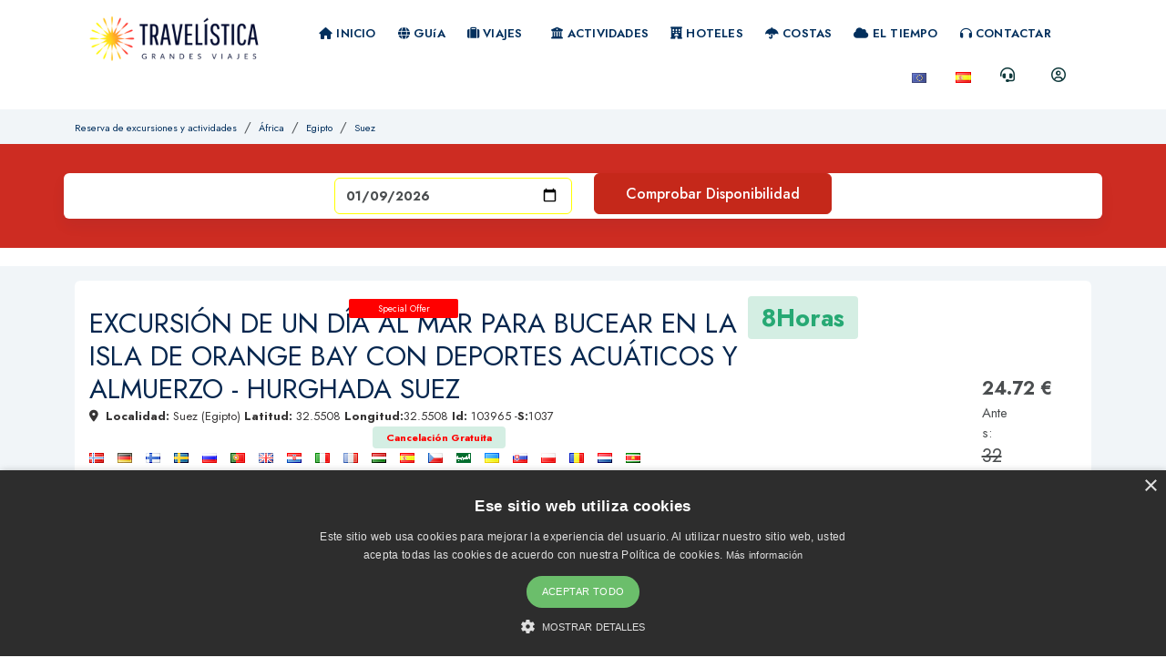

--- FILE ---
content_type: text/html; charset=UTF-8
request_url: https://travelistica.com/es/Actividades/Suez/Excursi%C3%B3n-de-un-d%C3%ADa-al-mar-para-bucear-en-la-isla-de-Orange-Bay-con-deportes-acu%C3%A1ticos-y-almuerzo-Hurghada.a.103965/
body_size: 20307
content:
		<!doctype html><html lang="es"><head><title>travelistica.com: Excursión de un día al mar para bucear en la isla de Orange Bay con deportes acuáticos y almuerzo - Hurghada Suez</title><meta name='viewport' content='width=device-width, initial-scale=1.0'><meta name='viewport' content='width=device-width,minimum-scale=1,initial-scale=1'><meta http-equiv='x-dns-prefetch-control' content='on'><link rel='dns-prefetch' href='//travelistica.com'><meta http-equiv='Content-Type' content='text/html;charset=UTF-8' /><meta https-equiv='Content-Type' content='text/html;charset=UTF-8' /><meta charset='utf-8'><meta https-equiv='X-UA-Compatible' content='IE=9' /><meta https-equiv='X-UA-Compatible' content='IE=8' /><meta https-equiv='X-UA-Compatible' content=' IE=edge ' ><meta name='google-site-verification' content='Qa_hbPDVyKCdGzv0uVOoQ0YZhfCb_FFG5xoHj9s0DdY' /><meta name='Keywords' content='Excursión de un día al mar para bucear en la isla de Orange Bay con deportes acuáticos y almuerzo - Hurghada Suez, Reserva de actividaes y excursiones Suez, ' /><meta name='description' content='Excursión de un día al mar para bucear en la isla de Orange Bay con deportes acuáticos y almuerzo - Hurghada. Aproveche el maravilloso clima cálido en Hurghada con un día completo en el Mar Rojo. Viaje en bote a Orange Bay, donde pasará un día relajante buceando con esnórquel, explorando la isla durante 2 horas y disfrutando de un espléndido almuerzo buffet de mariscos y deportes acuáticos “Banana and Quadra”.' /><meta name='rating' content='Excursión de un día al mar para bucear en la isla de Orange Bay con deportes acuáticos y almuerzo - Hurghada. Aproveche el maravilloso clima cálido en Hurghada con un día completo en el Mar Rojo. Viaje en bote a Orange Bay, donde pasará un día relajante buceando con esnórquel, explorando la isla durante 2 horas y disfrutando de un espléndido almuerzo buffet de mariscos y deportes acuáticos “Banana and Quadra”.' /><meta name='revisit-after' content='1 Days' /><meta name='VW96.objecttype' content='Suez' /><meta name='robots' content='INDEX,FOLLOW' /> <meta name='Title' content='Excursión de un día al mar para bucear en la isla de Orange Bay con deportes acuáticos y almuerzo - Hurghada Suez' /><meta name='DC.Creator' content='travelistica.com' /><meta name='DC.Subject' content='Viajes' /><meta name='DC.Description' content='Excursión de un día al mar para bucear en la isla de Orange Bay con deportes acuáticos y almuerzo - Hurghada. Aproveche el maravilloso clima cálido en Hurghada con un día completo en el Mar Rojo. Viaje en bote a Orange Bay, donde pasará un día relajante buceando con esnórquel, explorando la isla durante 2 horas y disfrutando de un espléndido almuerzo buffet de mariscos y deportes acuáticos “Banana and Quadra”.' /><meta name='DC.Publisher' content='travelistica.com' /><meta name='DC.Language' content='es' /><meta name='DC.Coverage.PlaceName' content='Suez' /><meta property='og:image' content=''/><meta property='og:site_name' content='travelistica.com'/><meta property='og:title' content=''/><meta name="theme-color" content="#fff" /><meta property='og:type' content='website'/><meta property='og:url' content='https://travelistica.com//es/Actividades/Suez/Excursi%C3%B3n-de-un-d%C3%ADa-al-mar-para-bucear-en-la-isla-de-Orange-Bay-con-deportes-acu%C3%A1ticos-y-almuerzo-Hurghada.a.103965/'/><meta property='og:description' content='Excursión de un día al mar para bucear en la isla de Orange Bay con deportes acuáticos y almuerzo - Hurghada. Aproveche el maravilloso clima cálido en Hurghada con un día completo en el Mar Rojo. Viaje en bote a Orange Bay, donde pasará un día relajante buceando con esnórquel, explorando la isla durante 2 horas y disfrutando de un espléndido almuerzo buffet de mariscos y deportes acuáticos “Banana and Quadra”.'/><meta property='fb:app_id' content=''/><link rel='shortcut icon' href='/html/customization/travelistica.com/assets/img/favicon.png' type='image/png' /><link rel='icon' type='image/png' href='/html/customization/travelistica.com/assets/img/favicon.png' /><link rel='apple-touch-icon' type='image/png' href='/html/customization/travelistica.com/assets/img/travelistica.png' /><link rel="canonical" href="/es/Actividades/Suez/Excursi%C3%B3n-de-un-d%C3%ADa-al-mar-para-bucear-en-la-isla-de-Orange-Bay-con-deportes-acu%C3%A1ticos-y-almuerzo-Hurghada.a.103965/" />  <link href="/html/customization/travelistica.com/assets/css/bootstrap.min.css" rel="stylesheet"> <link href="/html/customization/travelistica.com/assets/css/animation.css" rel="stylesheet"> <link href="/html/customization/travelistica.com/assets/css/dropzone.min.css" rel="stylesheet"> <link href="/html/customization/travelistica.com/assets/css/flatpickr.min.css" rel="stylesheet">  <link href="/html/customization/touradoo.com/assets/css/boostrap-datepicker/bootstrap-datepicker3.min.css" rel="stylesheet"> <link href="/html/customization/travelistica.com/assets/css/flickity.min.css" rel="stylesheet"> <link href="/html/customization/travelistica.com/assets/css/lightbox.min.css" rel="stylesheet"> <link href="/html/customization/travelistica.com/assets/css/magnifypopup.css" rel="stylesheet"> <link href="/html/customization/travelistica.com/assets/css/select2.min.css" rel="stylesheet"> <link href="/html/customization/travelistica.com/assets/css/rangeSlider.min.css" rel="stylesheet"> <link href="/html/customization/travelistica.com/assets/css/prism.css" rel="stylesheet">  <link href="/html/customization/travelistica.com/assets/css/bootstrap-icons.css" rel="stylesheet"> <link href="/html/customization/travelistica.com/assets/css/fontawesome.css" rel="stylesheet">  <link href="/html/customization/travelistica.com/assets/scss/style.css" rel="stylesheet"><script>(function(w,d,s,l,i){w[l]=w[l]||[];w[l].push({'gtm.start':
new Date().getTime(),event:'gtm.js'});var f=d.getElementsByTagName(s)[0],
j=d.createElement(s),dl=l!='dataLayer'?'&l='+l:'';j.async=true;j.src=
'https://www.googletagmanager.com/gtm.js?id='+i+dl;f.parentNode.insertBefore(j,f);
})(window,document,'script','dataLayer','GTM-56DWK53B');</script><script type="text/javascript" charset="UTF-8" src="//cdn.cookie-script.com/s/51c2db85a5c45b71f20ec64969dcd4cd.js"></script><script async src="https://www.googletagmanager.com/gtag/js?id=G-887LZSLN5Q"></script> <script>
  window.dataLayer = window.dataLayer || [];
  function gtag(){dataLayer.push(arguments);}
  gtag('js', new Date());

  gtag('config', 'G-887LZSLN5Q');
</script> <script type="text/javascript" charset="UTF-8" src="//cdn.cookie-script.com/s/51c2db85a5c45b71f20ec64969dcd4cd.js"></script><script type="text/javascript">
/* <![CDATA[ */
var google_conversion_id = 951643888;
var google_conversion_label = "unrwCP30joUBEPDd48UD";
var google_remarketing_only = false;
/* ]]> */
</script> <script type="text/javascript" src="//www.googleadservices.com/pagead/conversion.js">
</script><noscript><div style="display:inline;"><img height="1" width="1" style="border-style:none;" alt="" src="//www.googleadservices.com/pagead/conversion/951643888/?label=unrwCP30joUBEPDd48UD&amp;guid=ON&amp;script=0"/></div></noscript></script><noscript><div style="display:inline;"><img height="1" width="1" style="border-style:none;" alt="" src="//googleads.g.doubleclick.net/pagead/viewthroughconversion/951643888/?guid=ON&amp;script=0"/></div></noscript><script>
!function(f,b,e,v,n,t,s)
{if(f.fbq)return;n=f.fbq=function(){n.callMethod?
n.callMethod.apply(n,arguments):n.queue.push(arguments)};
if(!f._fbq)f._fbq=n;n.push=n;n.loaded=!0;n.version='2.0';
n.queue=[];t=b.createElement(e);t.async=!0;
t.src=v;s=b.getElementsByTagName(e)[0];
s.parentNode.insertBefore(t,s)}(window, document,'script',
'https://connect.facebook.net/en_US/fbevents.js');
fbq('init', '2119315404924429');
fbq('track', 'PageView');
</script><noscript><img height="1" width="1" style="display:none" src="https://www.facebook.com/tr?id=2119315404924429&ev=PageView&noscript=1" /></noscript><script>
!function (w, d, t) {
  w.TiktokAnalyticsObject=t;var ttq=w[t]=w[t]||[];ttq.methods=["page","track","identify","instances","debug","on","off","once","ready","alias","group","enableCookie","disableCookie","holdConsent","revokeConsent","grantConsent"],ttq.setAndDefer=function(t,e){t[e]=function(){t.push([e].concat(Array.prototype.slice.call(arguments,0)))}};for(var i=0;i<ttq.methods.length;i++)ttq.setAndDefer(ttq,ttq.methods[i]);ttq.instance=function(t){for(
var e=ttq._i[t]||[],n=0;n<ttq.methods.length;n++)ttq.setAndDefer(e,ttq.methods[n]);return e},ttq.load=function(e,n){var r="https://analytics.tiktok.com/i18n/pixel/events.js",o=n&&n.partner;ttq._i=ttq._i||{},ttq._i[e]=[],ttq._i[e]._u=r,ttq._t=ttq._t||{},ttq._t[e]=+new Date,ttq._o=ttq._o||{},ttq._o[e]=n||{};n=document.createElement("script")
;n.type="text/javascript",n.async=!0,n.src=r+"?sdkid="+e+"&lib="+t;e=document.getElementsByTagName("script")[0];e.parentNode.insertBefore(n,e)};


  ttq.load('D1EJBARC77UB0U424FSG');
  ttq.page();
}(window, document, 'ttq');

// add this before event code to all pages where PII data postback is expected and appropriate 
ttq.identify({
	"email": "<hashed_email_address>", // string. The email of the customer if available. It must be hashed with SHA-256 on the client side.
	"phone_number": "<hashed_phone_number>", // string. The phone number of the customer if available. It must be hashed with SHA-256 on the client side.
	"external_id": "<hashed_external_id>" // string. Any unique identifier, such as loyalty membership IDs, user IDs, and external cookie IDs.It must be hashed with SHA-256 on the client side.
});

ttq.track('ViewContent', {
	"contents": [
		{
			"content_id": "<content_identifier>", // string. ID of the product. Example: "1077218".
			"content_type": "<content_type>", // string. Either product or product_group.
			"content_name": "<content_name>" // string. The name of the page or product. Example: "shirt".
		}
	],
	"value": "<content_value>", // number. Value of the order or items sold. Example: 100.
	"currency": "<content_currency>" // string. The 4217 currency code. Example: "USD".
});

ttq.track('AddToWishlist', {
	"contents": [
		{
			"content_id": "<content_identifier>", // string. ID of the product. Example: "1077218".
			"content_type": "<content_type>", // string. Either product or product_group.
			"content_name": "<content_name>" // string. The name of the page or product. Example: "shirt".
		}
	],
	"value": "<content_value>", // number. Value of the order or items sold. Example: 100.
	"currency": "<content_currency>" // string. The 4217 currency code. Example: "USD".
});

ttq.track('Search', {
	"contents": [
		{
			"content_id": "<content_identifier>", // string. ID of the product. Example: "1077218".
			"content_type": "<content_type>", // string. Either product or product_group.
			"content_name": "<content_name>" // string. The name of the page or product. Example: "shirt".
		}
	],
	"value": "<content_value>", // number. Value of the order or items sold. Example: 100.
	"currency": "<content_currency>", // string. The 4217 currency code. Example: "USD".
	"search_string": "<search_keywords>" // string. The word or phrase used to search. Example: "SAVE10COUPON".
});

ttq.track('AddPaymentInfo', {
	"contents": [
		{
			"content_id": "<content_identifier>", // string. ID of the product. Example: "1077218".
			"content_type": "<content_type>", // string. Either product or product_group.
			"content_name": "<content_name>" // string. The name of the page or product. Example: "shirt".
		}
	],
	"value": "<content_value>", // number. Value of the order or items sold. Example: 100.
	"currency": "<content_currency>" // string. The 4217 currency code. Example: "USD".
});

ttq.track('AddToCart', {
	"contents": [
		{
			"content_id": "<content_identifier>", // string. ID of the product. Example: "1077218".
			"content_type": "<content_type>", // string. Either product or product_group.
			"content_name": "<content_name>" // string. The name of the page or product. Example: "shirt".
		}
	],
	"value": "<content_value>", // number. Value of the order or items sold. Example: 100.
	"currency": "<content_currency>" // string. The 4217 currency code. Example: "USD".
});

ttq.track('InitiateCheckout', {
	"contents": [
		{
			"content_id": "<content_identifier>", // string. ID of the product. Example: "1077218".
			"content_type": "<content_type>", // string. Either product or product_group.
			"content_name": "<content_name>" // string. The name of the page or product. Example: "shirt".
		}
	],
	"value": "<content_value>", // number. Value of the order or items sold. Example: 100.
	"currency": "<content_currency>" // string. The 4217 currency code. Example: "USD".
});

ttq.track('PlaceAnOrder', {
	"contents": [
		{
			"content_id": "<content_identifier>", // string. ID of the product. Example: "1077218".
			"content_type": "<content_type>", // string. Either product or product_group.
			"content_name": "<content_name>" // string. The name of the page or product. Example: "shirt".
		}
	],
	"value": "<content_value>", // number. Value of the order or items sold. Example: 100.
	"currency": "<content_currency>" // string. The 4217 currency code. Example: "USD".
});

ttq.track('CompleteRegistration', {
	"contents": [
		{
			"content_id": "<content_identifier>", // string. ID of the product. Example: "1077218".
			"content_type": "<content_type>", // string. Either product or product_group.
			"content_name": "<content_name>" // string. The name of the page or product. Example: "shirt".
		}
	],
	"value": "<content_value>", // number. Value of the order or items sold. Example: 100.
	"currency": "<content_currency>" // string. The 4217 currency code. Example: "USD".
});

ttq.track('Purchase', {
	"contents": [
		{
			"content_id": "<content_identifier>", // string. ID of the product. Example: "1077218".
			"content_type": "<content_type>", // string. Either product or product_group.
			"content_name": "<content_name>" // string. The name of the page or product. Example: "shirt".
		}
	],
	"value": "<content_value>", // number. Value of the order or items sold. Example: 100.
	"currency": "<content_currency>" // string. The 4217 currency code. Example: "USD".
});

</script><script>var language_iso='es'; </script></head><body><noscript><iframe src="https://www.googletagmanager.com/ns.html?id=GTM-56DWK53B" height="0" width="0" style="display:none;visibility:hidden"></iframe></noscript><div id="Preloader" class="Preloader"></div><div id="main-wrapper" >  <div class="header header-light"> <div class="container"> <nav id="navigation" class="navigation navigation-landscape"> <div class="nav-header"> <a class="nav-brand" href="https://travelistica.com/es/"><img src="/html/customization/travelistica.com/assets/images/_private/travelistica.com/es/logo-site.png" class="logo" alt="travelistica.com"></a> <div class="nav-toggle"></div> <div class="mobile_nav"> <ul> <li class="currencyDropdown me-2"> <a href="#" class="" data-bs-toggle="modal" data-bs-target="#currencyModal"><span class="fw-medium"><img id='ImgCurrencyFlag' src='/shared/images/countries/flags/png/eu.png'></span></a> </li> <li class="languageDropdown me-2"> <a href="#" class="" data-bs-toggle="modal" data-bs-target="#countryModal"> <img src="/shared/images/languages/small/es.png" class="img-fluid" width="17" alt="Language"></a> </li> <li class="ContactDropdown me-2"><a href="#" id="ContactModalLabel" data-bs-toggle="modal" data-bs-target="#ContactModal"> <i class="fa-solid fa-headset fs-6 me-2"></i> </a> </li><li class="LoginDropdown me-2"> <a href="#" class="" data-bs-toggle="modal" data-bs-target="#login"><i class="fa-regular fa-circle-user fs-6 me-2"></i></a></li> </ul> </div> </div> <div class="nav-menus-wrapper" style="transition-property: none;"> <ul class="nav-menu"><li><a href="/es"> <i class='fa fa-home top-menu-icons'></i> INICIO</a></li><li><a href="/es/guia-de-destinos/"> <i class='fa fa-globe top-menu-icons'></i> GUíA</a></li><li class=" me-2"><a href="#" class="nav-link" data-bs-toggle="modal" data-bs-target="#menuTravel"><i class='fa fa-suitcase top-menu-icons'></i> VIAJES</a></li><li><a href="/es/Actividades/"> <i class='fa fa-university top-menu-icons'></i> ACTIVIDADES</a></li><li><a href="/es/hoteles/"> <i class='fa fa-hotel top-menu-icons'></i> HOTELES</a></li><li><a href="/es/hoteles/Playas/"> <i class='fa fa-umbrella top-menu-icons'></i> COSTAS</a></li><li><a href="/es/el-tiempo/"> <i class='fa-solid fa-cloud top-menu-icons'></i> EL TIEMPO</a></li><li><a href="/index.php?application_id=47&language_iso=es"> <i class='fa-solid fa-headphones top-menu-icons'></i> CONTACTAR</a></li> </ul> <ul class="nav-menu nav-menu-social align-to-right"> <li class="currencyDropdown me-2"> <a href="#" class="" data-bs-toggle="modal" data-bs-target="#currencyModal"><span class="fw-medium"><img id='ImgCurrencyFlag' src='/shared/images/countries/flags/png/eu.png'></span></a> </li> <li class="languageDropdown me-2"> <a href="#" class="" data-bs-toggle="modal" data-bs-target="#countryModal"><img src="/shared/images/languages/small/es.png" class="img-fluid" width="17" alt="Country"></a> </li> <li class="ContactDropdown me-2"><a href="#" id="ContactModalLabel" data-bs-toggle="modal" data-bs-target="#ContactModal"> <i class="fa-solid fa-headset fs-6 me-2"></i></a> </li> </li> <li class="LoginDropdown me-2"> <a href="#" class="" data-bs-toggle="modal" data-bs-target="#login"><i class="fa-regular fa-circle-user fs-6 me-2"></i></a></li> </ul> </div> </nav> </div> </div> <div class="py-2 gray-simple position-relative"><div class="container"><div class="row justify-content-center align-items-center"><div class="col-xl-12 col-lg-12 col-md-12"><nav aria-label="breadcrumb"><ol class="breadcrumb mb-0"> <li class='breadcrumb-item'><a href='/es/Actividades/' title='Excursiones' >Reserva de excursiones y actividades</a></li> <li class='breadcrumb-item'><a href=/es/Actividades/%C3%81frica/2/>África</a></li> <li class='breadcrumb-item'><a href=/es/Actividades/Egipto/15/> Egipto </a></li> <li class='breadcrumb-item'><a href=/es/Actividades/Suez/1.p.2411/>Suez</a></li> </ol></nav></div></div></div></div><div class="py-4 bg-primary position-relative" style='margin-bottom:10px;'><div class="container"><div class='row'><div class='search-wrap position-relative my-2 bg-white rounded-2 shadow-wrap p-2<div class='col-md-3' style='margin-bottom:30px;'><div class='lateralUpperBox' style='position:relative; overflow:hidden;'></div><a name=CheckAvailability></a><form action='index.php' name='SightseeingDetailsView' method='post' id='reservation'> <input type=hidden name=application_id value=90> <input type=hidden name=action_id value=1823> <input type=hidden name=do value=SightseeingDetailsView> <input type=hidden name=language_iso value=es> <input type=hidden name=activity_id value=103965><div class='row'> <div class='col-xl-3 col-lg-4 col-md-4 col-sm-8'> &nbsp; </div> <div class='col-xl-3 col-lg-4 col-md-4 col-sm-8'> <input type="date" id="start" name="date_selected" style="border-color: yellow" value="2026-01-09" style='margin-top:10px;' class='form-control fw-bold flatpickr-input active'></div> <div class='col-xl-3 col-lg-4 col-md-4 col-sm-8'> <button type="submit" value="Check Availability" style='' class='btn btn-primary full-width fw-medium'>Comprobar Disponibilidad</button> </div> <div class='col-xl-3 col-lg-4 col-md-4 col-sm-8'> &nbsp; </div> </form> </div></div></div> </div></div><section class='pt-3 gray-simple'><div class='container' style='text-align:left'><div class='row'><div class='col-xl-12 col-lg-12 col-md-12'><div class='card border-0 p-3 mb-4'><div class="crd-heaader d-md-flex align-items-center justify-content-between"><div class="col-md-8"><div class="d-block"><h4 class="mb-0">EXCURSIÓN DE UN DÍA AL MAR PARA BUCEAR EN LA ISLA DE ORANGE BAY CON DEPORTES ACUÁTICOS Y ALMUERZO - HURGHADA SUEZ </h4><p class="text-md m-0"><i class="fa-solid fa-location-dot me-2"></i><b>Localidad:</b> Suez (Egipto) <b>Latitud:</b> 32.5508 <b>Longitud:</b>32.5508 <b> Id:</b> 103965 -<b>S:</b>1037 </p><div class='row'><div class='col-md-5'> </div> <div class='col-md-7'><span class='label bg-light-success text-success'><b><font color=red> Cancelación Gratuita</font> </b></span> </div><div class='col-md-12'> <img src='/shared/images/countries/languages/no.png' alt='0 (Norwegian)' title='0 (Norwegian)'>&nbsp;&nbsp; <img src='/shared/images/countries/languages/de.png' alt='Deutsch (German)' title='Deutsch (German)'>&nbsp;&nbsp; <img src='/shared/images/countries/languages/fi.png' alt='0 (Finnish)' title='0 (Finnish)'>&nbsp;&nbsp; <img src='/shared/images/countries/languages/sv.png' alt='0 (Swedish)' title='0 (Swedish)'>&nbsp;&nbsp; <img src='/shared/images/countries/languages/ru.png' alt='0 (Russian)' title='0 (Russian)'>&nbsp;&nbsp; <img src='/shared/images/countries/languages/pt.png' alt='0 (Portuguese)' title='0 (Portuguese)'>&nbsp;&nbsp; <img src='/shared/images/countries/languages/en.png' alt='English (English)' title='English (English)'>&nbsp;&nbsp; <img src='/shared/images/countries/languages/hr.png' alt='0 (Croatian)' title='0 (Croatian)'>&nbsp;&nbsp; <img src='/shared/images/countries/languages/it.png' alt='Italiano (Italian)' title='Italiano (Italian)'>&nbsp;&nbsp; <img src='/shared/images/countries/languages/fr.png' alt='Français (French)' title='Français (French)'>&nbsp;&nbsp; <img src='/shared/images/countries/languages/hu.png' alt='0 (Hungarian)' title='0 (Hungarian)'>&nbsp;&nbsp; <img src='/shared/images/countries/languages/es.png' alt='Español (Spanish, Castilian)' title='Español (Spanish, Castilian)'>&nbsp;&nbsp; <img src='/shared/images/countries/languages/cs.png' alt='0 (Czech)' title='0 (Czech)'>&nbsp;&nbsp; <img src='/shared/images/countries/languages/ar.png' alt='عربى (Arabic)' title='عربى (Arabic)'>&nbsp;&nbsp; <img src='/shared/images/countries/languages/uk.png' alt='0 (Ukrainian)' title='0 (Ukrainian)'>&nbsp;&nbsp; <img src='/shared/images/countries/languages/sk.png' alt='0 (Slovak)' title='0 (Slovak)'>&nbsp;&nbsp; <img src='/shared/images/countries/languages/pl.png' alt='0 (Polish)' title='0 (Polish)'>&nbsp;&nbsp; <img src='/shared/images/countries/languages/ro.png' alt='0 (Romanian)' title='0 (Romanian)'>&nbsp;&nbsp; <img src='/shared/images/countries/languages/nl.png' alt='0 (Dutch, Flemish)' title='0 (Dutch, Flemish)'>&nbsp;&nbsp; <img src='/shared/images/countries/languages/sr.png' alt='0 (Serbian)' title='0 (Serbian)'>&nbsp;&nbsp;<div class='clearfix'></div><br> </div></div></div></div><div class="col-md-4"><div class='row'><div class='col-md-8'><h3><span class='label bg-light-success text-success'><b>8Horas</b></span></h3></div><div class='col-md-4'><div style=' position: absolute; text-align:center; top: 20px; left: 27%; background-color:red; font-size:10px; padding: 3px; color:#fff; text-align:center; border-radius: 2px; min-width:120px; '>Special Offer</div><div class='clearfix'></div><br><br><br><br><div class='col-md-12' text-center> <div class='Price PriceActivitypage' tipo='x' style=' font-size:20px; font-weight:bold;' ><cr style='display:none'>EUR</cr> <prrhidden style='display:none' title='EUR'>24.72</prrhidden> <span style="" class=''><prr >24.72</prr></span> <span class='currency text-center' title='EUR' > EUR </span></div></div> <div class='clearfix'></div><div class='col-md-4'></div><div class='col-md-4'>Antes: <div class='Price PriceActivitypage' tipo='x' style=' width:70%; font-weight:normal;' ><cr style='display:none'>EUR</cr> <prrhidden style='display:none' title='EUR'>32</prrhidden> <span style="" class=''><prr style='text-decoration:line-through; font-weight:normal; ' >32</prr></span> <span class='currency text-center' title='EUR' > EUR </span></div></div><div class='col-md-4'></div></div></div></div><div class='clearfix'></div></div><div style='overflow:hidden; margin-bottom:20px;'><div class="galleryGrid typeGrid_2 mb-lg-0 mb-3" style='max-height:400px; width:100%;'><div class="galleryGrid__item relative d-flex" style='max-height:600px; width:100%;'><a href="/shared/images/sightseeing/681/big/332844_83.jpg" data-lightbox="roadtrip"><img src="/shared/images/sightseeing/681/big/332844_83.jpg" alt="" class="rounded-2 img-fluid" style='width:100%;'></a></div></div></div> <div class='container SightSeeingDescription'><div class='row'><div class='col-md-9 col-xs-12'>Aproveche el maravilloso clima cálido en Hurghada con un día completo en el Mar Rojo. Viaje en bote a Orange Bay, donde pasará un día relajante buceando con esnórquel, explorando la isla durante 2 horas y disfrutando de un espléndido almuerzo buffet de mariscos y deportes acuáticos “Banana and Quadra”.<div class='clearfix'></div> <div class='clearfix' style='margin-bottom:20px;'></div> <h3>Servicios Incluidos</h3><li><b>Uso de equipo de esnórquel </b></li><div class=clearfix> </div> <h3>Información Adicional</h3><ul><li> Los bebés deben sentarse en el regazo de un adulto </li><li> Hay asientos o sillas infantiles disponibles </li><li> Adecuado para todos los niveles de aptitud física </li><li> Máscara facial proporcionada para los viajeros </li><li> Desinfectante de manos disponible para los viajeros y personal </li><li> Distanciamiento social obligatorio durante toda la experiencia </li><li> Áreas de alto tráfico regularmente desinfectadas </li><li> Equipamento desinfectado entre uso </li><li> Vehículos de transporte regularmente desinfectados </li><li> Requerimiento para los guías de lavarse las manos regularmente </li><li> Controles regulares de temperatura para el personal </li><li> Controles de temperatura para los viajeros al comienzo de la experiencia </li><li> Política de permanencia en casa pagada para personal con síntoma </li></ul><div class=clearfix> </div> <h3>Entradas</h3></ul>*Se acepta entrada en dispositivo móvil o papel <br>*Una por reserva<br><div class=clearfix></div> <h3>Precios</h3>* Por Persona<li> <b>Adulto</b> : <span>de 0 a 4 : de 0 a 15 Personas </span> <br><li> <b>Niño</b> : <span>de 5 a 10 : de 0 a 15 Personas </span> <br><li> <b>Adulto</b> : <span>de 11 a 100 : de 1 a 15 Personas </span> <br><div class=clearfix></div> <h3>Política de Cancelación</h3><li> Para obtener un reembolso completo, cancele como mínimo 24 horas antes de la hora de salida programada. </li><div class=clearfix></div> <div class='clearfix'></div> <br><br> <center><a href=#CheckAvailability Class='btn btn-primary full-width fw-medium' style='width:400px;'>Comprobar Disponibilidad</a> </center></div><div class='col-md-3 col-xs-12' ><div class="card list-layout-block border rounded-3 p-3 " style='background-color:#f2efef;max-width: 200px; margin: auto;'><div class="row"><div class="col-xl-12 col-lg-12 col-md-12"><div class='container' style='width:80%; text-align:center; margin:auto; margin-bottom:10px;'><img src="/html/customization/travelistica.com/assets/images/common/NeedHelp.png" style=' height:100px;'></div></div><div class="col-xl-12 col-lg-12 col-md-12"><div class="listLayout_midCaps mt-md-0 mt-3 mb-md-0 mb-3" ><center><span style='font-size:16px;'> <b><i class="fa-solid fa-circle-info blue-color"></i> Necesita ayuda? <br>Contactanos</b></span></center><div class="detail ellipsis-container mt-3" id="desc325289"><ul class='contactUsLi'><li> <b><i class="fa-solid fa-phone"></i> +34917372367</b></li><li> <b><i class="fa-brands fa-whatsapp"></i> +34650951682 </b></li><li> <b><i class="fa-solid fa-envelope"></i> Enviar Mensaje </b></li></ul></div></div></div></div></div></div> </div></div><div class='clearfix'></div> <br><br> <center><h2 class="mtop10 paddingTopandBottom text-center" >Quizás te interesa también en Suez</h2><div style='border:1px solid #F7F7F7; border-bottom:10px solid #F7F7F7; min-height:60px'> <div class=" container owl-carousel-catSightseeing" >  <section class="" style='margin-top:0px;padding:0px;'> <div class="container"> <div class="row align-items-center justify-content-center"> <div class="col-xl-8 col-lg-9 col-md-11 col-sm-12"> <div class="secHeading-wrap text-center mb-5"> <h2></h2> </div> </div> </div> <div class="row justify-content-center gy-4 gx-3 main-carousel"><div class='item col-xs-12' ><a href=/es/Actividades/Suez/Actividades-y-Entrenimiento/1.c.1.2411/><div class=" col-xs-12 col-md-3 col-sm-6 Sightseeing-IconsCategoriesBox" ><div class='row'><div class='col-md-5 col-xs-5 ' style='margin:0px; padding:1px;'><img src='/html/customization/travelistica.com/assets/images/sightseeing/categories/1.jpg' class='SightseeingSliderCategoryDivImage'></div><div class='col-md-7 col-xs-7 SightseeingSliderCategoryLabel' style=' padding-left: 0px; padding-right: 0px;'> Actividades y Entrenimiento <span style='font-size:11px; color:red;'>49</span></div> </div></a></div> </div><div class='item col-xs-12' ><a href=/es/Actividades/Suez/Clases-y-Cursos/1.c.2.2411/><div class=" col-xs-12 col-md-3 col-sm-6 Sightseeing-IconsCategoriesBox" ><div class='row'><div class='col-md-5 col-xs-5 ' style='margin:0px; padding:1px;'><img src='/html/customization/travelistica.com/assets/images/sightseeing/categories/2.jpg' class='SightseeingSliderCategoryDivImage'></div><div class='col-md-7 col-xs-7 SightseeingSliderCategoryLabel' style=' padding-left: 0px; padding-right: 0px;'> Clases y Cursos <span style='font-size:11px; color:red;'>4</span></div> </div></a></div> </div><div class='item col-xs-12' ><a href=/es/Actividades/Suez/Cruceros-Deportes-y-Actividades-en-el-Agua/1.c.3.2411/><div class=" col-xs-12 col-md-3 col-sm-6 Sightseeing-IconsCategoriesBox" ><div class='row'><div class='col-md-5 col-xs-5 ' style='margin:0px; padding:1px;'><img src='/html/customization/travelistica.com/assets/images/sightseeing/categories/3.jpg' class='SightseeingSliderCategoryDivImage'></div><div class='col-md-7 col-xs-7 SightseeingSliderCategoryLabel' style=' padding-left: 0px; padding-right: 0px;'> Cruceros Deportes y Actividades en el Agua <span style='font-size:11px; color:red;'>96</span></div> </div></a></div> </div><div class='item col-xs-12' ><a href=/es/Actividades/Suez/Ideas-para-Bienestar/1.c.17.2411/><div class=" col-xs-12 col-md-3 col-sm-6 Sightseeing-IconsCategoriesBox" ><div class='row'><div class='col-md-5 col-xs-5 ' style='margin:0px; padding:1px;'><img src='/html/customization/travelistica.com/assets/images/sightseeing/categories/17.jpg' class='SightseeingSliderCategoryDivImage'></div><div class='col-md-7 col-xs-7 SightseeingSliderCategoryLabel' style=' padding-left: 0px; padding-right: 0px;'> Ideas para Bienestar <span style='font-size:11px; color:red;'>21</span></div> </div></a></div> </div><div class='item col-xs-12' ><a href=/es/Actividades/Suez/Servicios/1.c.10.2411/><div class=" col-xs-12 col-md-3 col-sm-6 Sightseeing-IconsCategoriesBox" ><div class='row'><div class='col-md-5 col-xs-5 ' style='margin:0px; padding:1px;'><img src='/html/customization/travelistica.com/assets/images/sightseeing/categories/10.jpg' class='SightseeingSliderCategoryDivImage'></div><div class='col-md-7 col-xs-7 SightseeingSliderCategoryLabel' style=' padding-left: 0px; padding-right: 0px;'> Servicios <span style='font-size:11px; color:red;'>56</span></div> </div></a></div> </div><div class='item col-xs-12' ><a href=/es/Actividades/Suez/1.p.2411/><div class=" col-xs-12 col-md-3 col-sm-6 Sightseeing-IconsCategoriesBox" ><div class='row'><div class='col-md-5 col-xs-5 ' style='margin:0px; padding:1px;'><img src='/html/customization/travelistica.com/assets/images/sightseeing/categories/16.jpg' class='SightseeingSliderCategoryDivImage'></div><div class='col-md-7 col-xs-7 SightseeingSliderCategoryLabel' style=' padding-left: 0px; padding-right: 0px;'> Tours y excursiones <span style='font-size:11px; color:red;'>120</span></div> </div></a></div> </div> </div> <div class="row align-items-center justify-content-center"> <div class="col-xl-12 col-lg-12 col-md-12"> <div class="text-center position-relative mt-5">&nbsp; </div> </div> </div> </div> </section> </div></div><br><div class='clearfix'></div><div class='container' style='max-height:550px; margin-top:15px;'> <section class=""> <div class="container"> <div class="row align-items-center justify-content-center"> <div class="col-xl-8 col-lg-9 col-md-11 col-sm-12"> <div class="secHeading-wrap text-center"> <h4>ACTIVIDADES TOURS Y EXCURSIONES EN SUEZ</h4><a href='/es/Actividades/Suez/1.p.2411/'>MáS EXCURSIONES EN SUEZ </a> </div> </div> </div> <div class="row justify-content-center gy-4 gx-3 main-carousel"> <div class="col-xl-3-list col-lg-4 col-md-4-list col-sm-6"> <div class="pop-touritem"> <a href="/es/Actividades/Suez/Ba%C3%B1o-turco-y-terapia-fascinante-de-masaje-de-45-minutos-Hurghada.a.104010/" class="card rounded-3 shadow-wrap h-100 m-0" title='Baño turco y terapia fascinante de masaje de 45 minutos - Hurghad Lugares turísticos en' alt='Baño turco y terapia fascinante de masaje de 45 minutos - Hurghad Lugares turísticos en'> <div class="flight-thumb-wrapper"> <div class="popFlights-item-overHidden"><img src="/html/layouts/default/assets/images/1.jpg" data-sizes="auto" data-src="/shared/images/sightseeing/682/middle/938433_fa.jpg" alt="Baño turco y terapia fascinante de masaje de 45 minutos - Hurghad" title='Baño turco y terapia fascinante de masaje de 45 minutos - Hurghad' class="img-fluid lazyload img-list-programs" > </div> </div> <div class="touritem-middle position-relative p-3"> <div class="touritem-flexxer"> <h4 class="city fs-6 m-0 fw-bold title-list-programs"> Baño turco y terapia fascinante de masaje de 45 minutos - Hurghad </h4> <p class="detail ellipsis-container"> <span class='ellipsis-item__normal'><i class='fa-regular fa-clock'></i> 3 horas</span> </p> </div> <div class="flight-foots"> <h5 class="fs-5 low-price m-0"><span class="price"> <div class='Price HomeViajesPrice' tipo='x' style='' ><cr style='display:none'>USD</cr> <prrhidden style='display:none' title='USD'>28</prrhidden> <span style="" class=''><i class='fa fa-bolt Spark-Yellow'></i> <span class='Text-from-home'>desde </span><prr >28</prr></span> <span class='currency text-center' title='USD' > USD </span></div></span> </h5> </div> </div> </a> </div> </div> <div class="col-xl-3-list col-lg-4 col-md-4-list col-sm-6"> <div class="pop-touritem"> <a href="/es/Actividades/Suez/Nade-con-delfines-salvajes-en-Hurghada.a.103978/" class="card rounded-3 shadow-wrap h-100 m-0" title='Nade con delfines salvajes en Hurghada Lugares turísticos en' alt='Nade con delfines salvajes en Hurghada Lugares turísticos en'> <div class="flight-thumb-wrapper"> <div class="popFlights-item-overHidden"><img src="/html/layouts/default/assets/images/1.jpg" data-sizes="auto" data-src="/shared/images/sightseeing/681/middle/332855_d3.jpg" alt="Nade con delfines salvajes en Hurghada" title='Nade con delfines salvajes en Hurghada' class="img-fluid lazyload img-list-programs" > </div> </div> <div class="touritem-middle position-relative p-3"> <div class="touritem-flexxer"> <h4 class="city fs-6 m-0 fw-bold title-list-programs"> Nade con delfines salvajes en Hurghada </h4> <p class="detail ellipsis-container"> <span class='ellipsis-item__normal'><i class='fa-regular fa-clock'></i> 9 horas</span> </p> </div> <div class="flight-foots"> <h5 class="fs-5 low-price m-0"><span class="price"> <div class='Price HomeViajesPrice' tipo='x' style='' ><cr style='display:none'>USD</cr> <prrhidden style='display:none' title='USD'>61.57</prrhidden> <span style="" class=''><i class='fa fa-bolt Spark-Yellow'></i> <span class='Text-from-home'>desde </span><prr >61.57</prr></span> <span class='currency text-center' title='USD' > USD </span></div></span> </h5> </div> </div> </a> </div> </div> <div class="col-xl-3-list col-lg-4 col-md-4-list col-sm-6"> <div class="pop-touritem"> <a href="/es/Actividades/Suez/Excursi%C3%B3n-de-un-d%C3%ADa-a-El-Cairo-%28pir%C3%A1mides%2C-esfinge-y-museo-egipcio%29-durante-un-d%C3%ADa-Hurghada.a.103951/" class="card rounded-3 shadow-wrap h-100 m-0" title='Excursión de un día a El Cairo (pirámides, esfinge y museo egipci Lugares turísticos en' alt='Excursión de un día a El Cairo (pirámides, esfinge y museo egipci Lugares turísticos en'> <div class="flight-thumb-wrapper"> <div class="popFlights-item-overHidden"><img src="/html/layouts/default/assets/images/1.jpg" data-sizes="auto" data-src="/shared/images/sightseeing/681/middle/332835_d8.jpg" alt="Excursión de un día a El Cairo (pirámides, esfinge y museo egipci" title='Excursión de un día a El Cairo (pirámides, esfinge y museo egipci' class="img-fluid lazyload img-list-programs" > </div> </div> <div class="touritem-middle position-relative p-3"> <div class="touritem-flexxer"> <h4 class="city fs-6 m-0 fw-bold title-list-programs"> Excursión de un día a El Cairo (pirámides, esfinge y museo egipci </h4> <p class="detail ellipsis-container"> <span class='ellipsis-item__normal'><i class='fa-regular fa-clock'></i> 18 horas</span> </p> </div> <div class="flight-foots"> <h5 class="fs-5 low-price m-0"><span class="price"> <div class='Price HomeViajesPrice' tipo='x' style='' ><cr style='display:none'>USD</cr> <prrhidden style='display:none' title='USD'>70</prrhidden> <span style="" class=''><i class='fa fa-bolt Spark-Yellow'></i> <span class='Text-from-home'>desde </span><prr >70</prr></span> <span class='currency text-center' title='USD' > USD </span></div></span> </h5> </div> </div> </a> </div> </div> <div class="col-xl-3-list col-lg-4 col-md-4-list col-sm-6"> <div class="pop-touritem"> <a href="/es/Actividades/Suez/Tour-por-la-ciudad-de-Hurghada-con-cena-rom%C3%A1ntica-libanesa.a.103995/" class="card rounded-3 shadow-wrap h-100 m-0" title='Tour por la ciudad de Hurghada con cena romántica libanesa Lugares turísticos en' alt='Tour por la ciudad de Hurghada con cena romántica libanesa Lugares turísticos en'> <div class="flight-thumb-wrapper"> <div class="popFlights-item-overHidden"><img src="/html/layouts/default/assets/images/1.jpg" data-sizes="auto" data-src="/shared/images/sightseeing/682/middle/939003_61.jpg" alt="Tour por la ciudad de Hurghada con cena romántica libanesa" title='Tour por la ciudad de Hurghada con cena romántica libanesa' class="img-fluid lazyload img-list-programs" > </div> </div> <div class="touritem-middle position-relative p-3"> <div class="touritem-flexxer"> <h4 class="city fs-6 m-0 fw-bold title-list-programs"> Tour por la ciudad de Hurghada con cena romántica libanesa </h4> <p class="detail ellipsis-container"> <span class='ellipsis-item__normal'><i class='fa-regular fa-clock'></i> 3 horas</span> </p> </div> <div class="flight-foots"> <h5 class="fs-5 low-price m-0"><span class="price"> <div class='Price HomeViajesPrice' tipo='x' style='' ><cr style='display:none'>USD</cr> <prrhidden style='display:none' title='USD'>25.72</prrhidden> <span style="" class=''><i class='fa fa-bolt Spark-Yellow'></i> <span class='Text-from-home'>desde </span><prr >25.72</prr></span> <span class='currency text-center' title='USD' > USD </span></div></span> </h5> </div> </div> </a> </div> </div> <div class="col-xl-3-list col-lg-4 col-md-4-list col-sm-6"> <div class="pop-touritem"> <a href="/es/Actividades/Suez/Viaje-a-la-casa-de-las-tortugas-a-Sharm-El-Naga-con-traslado-y-almuerzo-Hurghada.a.104002/" class="card rounded-3 shadow-wrap h-100 m-0" title='Viaje a la casa de las tortugas a Sharm El Naga con traslado y al Lugares turísticos en' alt='Viaje a la casa de las tortugas a Sharm El Naga con traslado y al Lugares turísticos en'> <div class="flight-thumb-wrapper"> <div class="popFlights-item-overHidden"><img src="/html/layouts/default/assets/images/1.jpg" data-sizes="auto" data-src="/shared/images/sightseeing/682/middle/332877_46.jpg" alt="Viaje a la casa de las tortugas a Sharm El Naga con traslado y al" title='Viaje a la casa de las tortugas a Sharm El Naga con traslado y al' class="img-fluid lazyload img-list-programs" > </div> </div> <div class="touritem-middle position-relative p-3"> <div class="touritem-flexxer"> <h4 class="city fs-6 m-0 fw-bold title-list-programs"> Viaje a la casa de las tortugas a Sharm El Naga con traslado y al </h4> <p class="detail ellipsis-container"> <span class='ellipsis-item__normal'><i class='fa-regular fa-clock'></i> 8 horas</span> </p> </div> <div class="flight-foots"> <h5 class="fs-5 low-price m-0"><span class="price"> <div class='Price HomeViajesPrice' tipo='x' style='' ><cr style='display:none'>USD</cr> <prrhidden style='display:none' title='USD'>50</prrhidden> <span style="" class=''><i class='fa fa-bolt Spark-Yellow'></i> <span class='Text-from-home'>desde </span><prr >50</prr></span> <span class='currency text-center' title='USD' > USD </span></div></span> </h5> </div> </div> </a> </div> </div> <div class="col-xl-3-list col-lg-4 col-md-4-list col-sm-6"> <div class="pop-touritem"> <a href="/es/Actividades/Suez/Gran-acuario-con-transporte-privado-Hurghada.a.103970/" class="card rounded-3 shadow-wrap h-100 m-0" title='Gran acuario con transporte privado - Hurghada Lugares turísticos en' alt='Gran acuario con transporte privado - Hurghada Lugares turísticos en'> <div class="flight-thumb-wrapper"> <div class="popFlights-item-overHidden"><img src="/html/layouts/default/assets/images/1.jpg" data-sizes="auto" data-src="/shared/images/sightseeing/681/middle/332848_97.jpg" alt="Gran acuario con transporte privado - Hurghada" title='Gran acuario con transporte privado - Hurghada' class="img-fluid lazyload img-list-programs" > </div> </div> <div class="touritem-middle position-relative p-3"> <div class="touritem-flexxer"> <h4 class="city fs-6 m-0 fw-bold title-list-programs"> Gran acuario con transporte privado - Hurghada </h4> <p class="detail ellipsis-container"> <span class='ellipsis-item__normal'><i class='fa-regular fa-clock'></i> 2 horas</span> </p> </div> <div class="flight-foots"> <h5 class="fs-5 low-price m-0"><span class="price"> <div class='Price HomeViajesPrice' tipo='x' style='' ><cr style='display:none'>USD</cr> <prrhidden style='display:none' title='USD'>35</prrhidden> <span style="" class=''><i class='fa fa-bolt Spark-Yellow'></i> <span class='Text-from-home'>desde </span><prr >35</prr></span> <span class='currency text-center' title='USD' > USD </span></div></span> </h5> </div> </div> </a> </div> </div> <div class="col-xl-3-list col-lg-4 col-md-4-list col-sm-6"> <div class="pop-touritem"> <a href="/es/Actividades/Suez/Excursi%C3%B3n-especial-de-esn%C3%B3rquel-VIP-a-Dolphin-House-con-almuerzo-Hurghada.a.103967/" class="card rounded-3 shadow-wrap h-100 m-0" title='Excursión especial de esnórquel VIP a Dolphin House con almuerzo Lugares turísticos en' alt='Excursión especial de esnórquel VIP a Dolphin House con almuerzo Lugares turísticos en'> <div class="flight-thumb-wrapper"> <div class="popFlights-item-overHidden"><img src="/html/layouts/default/assets/images/1.jpg" data-sizes="auto" data-src="/shared/images/sightseeing/681/middle/939409_2c.jpg" alt="Excursión especial de esnórquel VIP a Dolphin House con almuerzo " title='Excursión especial de esnórquel VIP a Dolphin House con almuerzo ' class="img-fluid lazyload img-list-programs" > </div> </div> <div class="touritem-middle position-relative p-3"> <div class="touritem-flexxer"> <h4 class="city fs-6 m-0 fw-bold title-list-programs"> Excursión especial de esnórquel VIP a Dolphin House con almuerzo </h4> <p class="detail ellipsis-container"> <span class='ellipsis-item__normal'><i class='fa-regular fa-clock'></i> 8 horas</span> </p> </div> <div class="flight-foots"> <h5 class="fs-5 low-price m-0"><span class="price"> <div class='Price HomeViajesPrice' tipo='x' style='' ><cr style='display:none'>USD</cr> <prrhidden style='display:none' title='USD'>30</prrhidden> <span style="" class=''><i class='fa fa-bolt Spark-Yellow'></i> <span class='Text-from-home'>desde </span><prr >30</prr></span> <span class='currency text-center' title='USD' > USD </span></div></span> </h5> </div> </div> </a> </div> </div> <div class="col-xl-3-list col-lg-4 col-md-4-list col-sm-6"> <div class="pop-touritem"> <a href="/es/Actividades/Suez/Mega-Fun-Adrenaline-%28Twister-%26-Parasailing-%26-Banana-%26-Tube%29-Hurghada.a.103991/" class="card rounded-3 shadow-wrap h-100 m-0" title='Mega Fun Adrenaline (Twister & Parasailing & Banana & Tube) - Hur Lugares turísticos en' alt='Mega Fun Adrenaline (Twister & Parasailing & Banana & Tube) - Hur Lugares turísticos en'> <div class="flight-thumb-wrapper"> <div class="popFlights-item-overHidden"><img src="/html/layouts/default/assets/images/1.jpg" data-sizes="auto" data-src="/shared/images/sightseeing/682/middle/332867_d8.jpg" alt="Mega Fun Adrenaline (Twister & Parasailing & Banana & Tube) - Hur" title='Mega Fun Adrenaline (Twister & Parasailing & Banana & Tube) - Hur' class="img-fluid lazyload img-list-programs" > </div> </div> <div class="touritem-middle position-relative p-3"> <div class="touritem-flexxer"> <h4 class="city fs-6 m-0 fw-bold title-list-programs"> Mega Fun Adrenaline (Twister & Parasailing & Banana & Tube) - Hur </h4> <p class="detail ellipsis-container"> <span class='ellipsis-item__normal'><i class='fa-regular fa-clock'></i> 2 horas</span> </p> </div> <div class="flight-foots"> <h5 class="fs-5 low-price m-0"><span class="price"> <div class='Price HomeViajesPrice' tipo='x' style='' ><cr style='display:none'>USD</cr> <prrhidden style='display:none' title='USD'>33.84</prrhidden> <span style="" class=''><i class='fa fa-bolt Spark-Yellow'></i> <span class='Text-from-home'>desde </span><prr >33.84</prr></span> <span class='currency text-center' title='USD' > USD </span></div></span> </h5> </div> </div> </a> </div> </div> <div class="col-xl-3-list col-lg-4 col-md-4-list col-sm-6"> <div class="pop-touritem"> <a href="/es/Actividades/Suez/Hurghada%3A-Tour-de-d%C3%ADa-completo-de-aventura-de-buceo-con-almuerzo.a.103992/" class="card rounded-3 shadow-wrap h-100 m-0" title='Hurghada: Tour de día completo de aventura de buceo con almuerzo Lugares turísticos en' alt='Hurghada: Tour de día completo de aventura de buceo con almuerzo Lugares turísticos en'> <div class="flight-thumb-wrapper"> <div class="popFlights-item-overHidden"><img src="/html/layouts/default/assets/images/1.jpg" data-sizes="auto" data-src="/shared/images/sightseeing/682/middle/332868_f3.jpg" alt="Hurghada: Tour de día completo de aventura de buceo con almuerzo" title='Hurghada: Tour de día completo de aventura de buceo con almuerzo' class="img-fluid lazyload img-list-programs" > </div> </div> <div class="touritem-middle position-relative p-3"> <div class="touritem-flexxer"> <h4 class="city fs-6 m-0 fw-bold title-list-programs"> Hurghada: Tour de día completo de aventura de buceo con almuerzo </h4> <p class="detail ellipsis-container"> <span class='ellipsis-item__normal'><i class='fa-regular fa-clock'></i> 8 horas</span> </p> </div> <div class="flight-foots"> <h5 class="fs-5 low-price m-0"><span class="price"> <div class='Price HomeViajesPrice' tipo='x' style='' ><cr style='display:none'>USD</cr> <prrhidden style='display:none' title='USD'>43.08</prrhidden> <span style="" class=''><i class='fa fa-bolt Spark-Yellow'></i> <span class='Text-from-home'>desde </span><prr >43.08</prr></span> <span class='currency text-center' title='USD' > USD </span></div></span> </h5> </div> </div> </a> </div> </div> <div class="col-xl-3-list col-lg-4 col-md-4-list col-sm-6"> <div class="pop-touritem"> <a href="/es/Actividades/Suez/Excursi%C3%B3n-VIP-de-esn%C3%B3rquel-por-el-mar-en-Orange-Bay-Island-Hurghada.a.103964/" class="card rounded-3 shadow-wrap h-100 m-0" title='Excursión VIP de esnórquel por el mar en Orange Bay Island - Hurg Lugares turísticos en' alt='Excursión VIP de esnórquel por el mar en Orange Bay Island - Hurg Lugares turísticos en'> <div class="flight-thumb-wrapper"> <div class="popFlights-item-overHidden"><img src="/html/layouts/default/assets/images/1.jpg" data-sizes="auto" data-src="/shared/images/sightseeing/681/middle/332843_a5.jpg" alt="Excursión VIP de esnórquel por el mar en Orange Bay Island - Hurg" title='Excursión VIP de esnórquel por el mar en Orange Bay Island - Hurg' class="img-fluid lazyload img-list-programs" > </div> </div> <div class="touritem-middle position-relative p-3"> <div class="touritem-flexxer"> <h4 class="city fs-6 m-0 fw-bold title-list-programs"> Excursión VIP de esnórquel por el mar en Orange Bay Island - Hurg </h4> <p class="detail ellipsis-container"> <span class='ellipsis-item__normal'><i class='fa-regular fa-clock'></i> 8 horas</span> </p> </div> <div class="flight-foots"> <h5 class="fs-5 low-price m-0"><span class="price"> <div class='Price HomeViajesPrice' tipo='x' style='' ><cr style='display:none'>USD</cr> <prrhidden style='display:none' title='USD'>27</prrhidden> <span style="" class=''><i class='fa fa-bolt Spark-Yellow'></i> <span class='Text-from-home'>desde </span><prr >27</prr></span> <span class='currency text-center' title='USD' > USD </span></div></span> </h5> </div> </div> </a> </div> </div> <div class="col-xl-3-list col-lg-4 col-md-4-list col-sm-6"> <div class="pop-touritem"> <a href="/es/Actividades/Suez/Fant%C3%A1stica-bah%C3%ADa-de-Orange-y-parasailing-y-deportes-acu%C3%A1ticos-y-esn%C3%B3rquel-y-pesca-Hurghada.a.103968/" class="card rounded-3 shadow-wrap h-100 m-0" title='Fantástica bahía de Orange y parasailing y deportes acuáticos y e Lugares turísticos en' alt='Fantástica bahía de Orange y parasailing y deportes acuáticos y e Lugares turísticos en'> <div class="flight-thumb-wrapper"> <div class="popFlights-item-overHidden"><img src="/html/layouts/default/assets/images/1.jpg" data-sizes="auto" data-src="/shared/images/sightseeing/681/middle/332846_b1.jpg" alt="Fantástica bahía de Orange y parasailing y deportes acuáticos y e" title='Fantástica bahía de Orange y parasailing y deportes acuáticos y e' class="img-fluid lazyload img-list-programs" > </div> </div> <div class="touritem-middle position-relative p-3"> <div class="touritem-flexxer"> <h4 class="city fs-6 m-0 fw-bold title-list-programs"> Fantástica bahía de Orange y parasailing y deportes acuáticos y e </h4> <p class="detail ellipsis-container"> <span class='ellipsis-item__normal'><i class='fa-regular fa-clock'></i> 8 horas</span> </p> </div> <div class="flight-foots"> <h5 class="fs-5 low-price m-0"><span class="price"> <div class='Price HomeViajesPrice' tipo='x' style='' ><cr style='display:none'>USD</cr> <prrhidden style='display:none' title='USD'>34.96</prrhidden> <span style="" class=''><i class='fa fa-bolt Spark-Yellow'></i> <span class='Text-from-home'>desde </span><prr >34.96</prr></span> <span class='currency text-center' title='USD' > USD </span></div></span> </h5> </div> </div> </a> </div> </div> <div class="col-xl-3-list col-lg-4 col-md-4-list col-sm-6"> <div class="pop-touritem"> <a href="/es/Actividades/Suez/Sea-Trip-%26-Desert-ATV-Parasailing-Twister-Boat-con-transporte-privado-Hurghada.a.103974/" class="card rounded-3 shadow-wrap h-100 m-0" title=' Sea Trip & Desert ATV Parasailing Twister Boat con transporte pr Lugares turísticos en' alt=' Sea Trip & Desert ATV Parasailing Twister Boat con transporte pr Lugares turísticos en'> <div class="flight-thumb-wrapper"> <div class="popFlights-item-overHidden"><img src="/html/layouts/default/assets/images/1.jpg" data-sizes="auto" data-src="/shared/images/sightseeing/681/middle/332852_b5.jpg" alt=" Sea Trip & Desert ATV Parasailing Twister Boat con transporte pr" title=' Sea Trip & Desert ATV Parasailing Twister Boat con transporte pr' class="img-fluid lazyload img-list-programs" > </div> </div> <div class="touritem-middle position-relative p-3"> <div class="touritem-flexxer"> <h4 class="city fs-6 m-0 fw-bold title-list-programs"> Sea Trip & Desert ATV Parasailing Twister Boat con transporte pr </h4> <p class="detail ellipsis-container"> <span class='ellipsis-item__normal'><i class='fa-regular fa-clock'></i> 5 horas</span> </p> </div> <div class="flight-foots"> <h5 class="fs-5 low-price m-0"><span class="price"> <div class='Price HomeViajesPrice' tipo='x' style='' ><cr style='display:none'>USD</cr> <prrhidden style='display:none' title='USD'>42.75</prrhidden> <span style="" class=''><i class='fa fa-bolt Spark-Yellow'></i> <span class='Text-from-home'>desde </span><prr >42.75</prr></span> <span class='currency text-center' title='USD' > USD </span></div></span> </h5> </div> </div> </a> </div> </div> <div class="col-xl-3-list col-lg-4 col-md-4-list col-sm-6"> <div class="pop-touritem"> <a href="/es/Actividades/Suez/Barco-Twister-de-parasailing-de-adrenalina-s%C3%BAper-divertido-con-transporte-privado-Hurghada.a.103989/" class="card rounded-3 shadow-wrap h-100 m-0" title='Barco Twister de parasailing de adrenalina súper divertido con tr Lugares turísticos en' alt='Barco Twister de parasailing de adrenalina súper divertido con tr Lugares turísticos en'> <div class="flight-thumb-wrapper"> <div class="popFlights-item-overHidden"><img src="/html/layouts/default/assets/images/1.jpg" data-sizes="auto" data-src="/shared/images/sightseeing/682/middle/332866_ca.jpg" alt="Barco Twister de parasailing de adrenalina súper divertido con tr" title='Barco Twister de parasailing de adrenalina súper divertido con tr' class="img-fluid lazyload img-list-programs" > </div> </div> <div class="touritem-middle position-relative p-3"> <div class="touritem-flexxer"> <h4 class="city fs-6 m-0 fw-bold title-list-programs"> Barco Twister de parasailing de adrenalina súper divertido con tr </h4> <p class="detail ellipsis-container"> <span class='ellipsis-item__normal'><i class='fa-regular fa-clock'></i> 2 horas</span> </p> </div> <div class="flight-foots"> <h5 class="fs-5 low-price m-0"><span class="price"> <div class='Price HomeViajesPrice' tipo='x' style='' ><cr style='display:none'>USD</cr> <prrhidden style='display:none' title='USD'>23.75</prrhidden> <span style="" class=''><i class='fa fa-bolt Spark-Yellow'></i> <span class='Text-from-home'>desde </span><prr >23.75</prr></span> <span class='currency text-center' title='USD' > USD </span></div></span> </h5> </div> </div> </a> </div> </div> <div class="col-xl-3-list col-lg-4 col-md-4-list col-sm-6"> <div class="pop-touritem"> <a href="/es/Actividades/Suez/Ba%C3%B1o-de-Cleopatra-%28Cleopatra-Hamam-y-masaje-y-m%C3%A1rmol-caliente-y-ba%C3%B1o-de-vapor%29-Hurghada.a.104011/" class="card rounded-3 shadow-wrap h-100 m-0" title='Baño de Cleopatra (Cleopatra Hamam y masaje y mármol caliente y b Lugares turísticos en' alt='Baño de Cleopatra (Cleopatra Hamam y masaje y mármol caliente y b Lugares turísticos en'> <div class="flight-thumb-wrapper"> <div class="popFlights-item-overHidden"><img src="/html/layouts/default/assets/images/1.jpg" data-sizes="auto" data-src="/shared/images/sightseeing/682/middle/938263_60.jpg" alt="Baño de Cleopatra (Cleopatra Hamam y masaje y mármol caliente y b" title='Baño de Cleopatra (Cleopatra Hamam y masaje y mármol caliente y b' class="img-fluid lazyload img-list-programs" > </div> </div> <div class="touritem-middle position-relative p-3"> <div class="touritem-flexxer"> <h4 class="city fs-6 m-0 fw-bold title-list-programs"> Baño de Cleopatra (Cleopatra Hamam y masaje y mármol caliente y b </h4> <p class="detail ellipsis-container"> <span class='ellipsis-item__normal'><i class='fa-regular fa-clock'></i> 3 horas</span> </p> </div> <div class="flight-foots"> <h5 class="fs-5 low-price m-0"><span class="price"> <div class='Price HomeViajesPrice' tipo='x' style='' ><cr style='display:none'>USD</cr> <prrhidden style='display:none' title='USD'>30</prrhidden> <span style="" class=''><i class='fa fa-bolt Spark-Yellow'></i> <span class='Text-from-home'>desde </span><prr >30</prr></span> <span class='currency text-center' title='USD' > USD </span></div></span> </h5> </div> </div> </a> </div> </div> <div class="col-xl-3-list col-lg-4 col-md-4-list col-sm-6"> <div class="pop-touritem"> <a href="/es/Actividades/Suez/Traslados-privados-desde-Ain-El-Sokhna-a-El-Cairo.a.104008/" class="card rounded-3 shadow-wrap h-100 m-0" title='Traslados privados desde Ain El Sokhna a El Cairo Lugares turísticos en' alt='Traslados privados desde Ain El Sokhna a El Cairo Lugares turísticos en'> <div class="flight-thumb-wrapper"> <div class="popFlights-item-overHidden"><img src="/html/layouts/default/assets/images/1.jpg" data-sizes="auto" data-src="/shared/images/sightseeing/682/middle/938365_46.jpg" alt="Traslados privados desde Ain El Sokhna a El Cairo" title='Traslados privados desde Ain El Sokhna a El Cairo' class="img-fluid lazyload img-list-programs" > </div> </div> <div class="touritem-middle position-relative p-3"> <div class="touritem-flexxer"> <h4 class="city fs-6 m-0 fw-bold title-list-programs"> Traslados privados desde Ain El Sokhna a El Cairo </h4> <p class="detail ellipsis-container"> <span class='ellipsis-item__normal'><i class='fa-regular fa-clock'></i> 2 horas</span> </p> </div> <div class="flight-foots"> <h5 class="fs-5 low-price m-0"><span class="price"> <div class='Price HomeViajesPrice' tipo='x' style='' ><cr style='display:none'>USD</cr> <prrhidden style='display:none' title='USD'>56</prrhidden> <span style="" class=''><i class='fa fa-bolt Spark-Yellow'></i> <span class='Text-from-home'>desde </span><prr >56</prr></span> <span class='currency text-center' title='USD' > USD </span></div></span> </h5> </div> </div> </a> </div> </div> <div class="col-xl-3-list col-lg-4 col-md-4-list col-sm-6"> <div class="pop-touritem"> <a href="/es/Actividades/Suez/Dos-horas-de-masaje-y-terapia-de-cuerpo-completo-Hurghada.a.104014/" class="card rounded-3 shadow-wrap h-100 m-0" title='Dos horas de masaje y terapia de cuerpo completo - Hurghada Lugares turísticos en' alt='Dos horas de masaje y terapia de cuerpo completo - Hurghada Lugares turísticos en'> <div class="flight-thumb-wrapper"> <div class="popFlights-item-overHidden"><img src="/html/layouts/default/assets/images/1.jpg" data-sizes="auto" data-src="/shared/images/sightseeing/682/middle/938464_f8.jpg" alt="Dos horas de masaje y terapia de cuerpo completo - Hurghada" title='Dos horas de masaje y terapia de cuerpo completo - Hurghada' class="img-fluid lazyload img-list-programs" > </div> </div> <div class="touritem-middle position-relative p-3"> <div class="touritem-flexxer"> <h4 class="city fs-6 m-0 fw-bold title-list-programs"> Dos horas de masaje y terapia de cuerpo completo - Hurghada </h4> <p class="detail ellipsis-container"> <span class='ellipsis-item__normal'><i class='fa-regular fa-clock'></i> 3 horas</span> </p> </div> <div class="flight-foots"> <h5 class="fs-5 low-price m-0"><span class="price"> <div class='Price HomeViajesPrice' tipo='x' style='' ><cr style='display:none'>USD</cr> <prrhidden style='display:none' title='USD'>50</prrhidden> <span style="" class=''><i class='fa fa-bolt Spark-Yellow'></i> <span class='Text-from-home'>desde </span><prr >50</prr></span> <span class='currency text-center' title='USD' > USD </span></div></span> </h5> </div> </div> </a> </div> </div> <div class="col-xl-3-list col-lg-4 col-md-4-list col-sm-6"> <div class="pop-touritem"> <a href="/es/Actividades/Suez/Masaje-de-cuerpo-completo-de-una-hora-_hurghada.a.104009/" class="card rounded-3 shadow-wrap h-100 m-0" title='Masaje de cuerpo completo de una hora _hurghada Lugares turísticos en' alt='Masaje de cuerpo completo de una hora _hurghada Lugares turísticos en'> <div class="flight-thumb-wrapper"> <div class="popFlights-item-overHidden"><img src="/html/layouts/default/assets/images/1.jpg" data-sizes="auto" data-src="/shared/images/sightseeing/682/middle/332882_2a.jpg" alt="Masaje de cuerpo completo de una hora _hurghada" title='Masaje de cuerpo completo de una hora _hurghada' class="img-fluid lazyload img-list-programs" > </div> </div> <div class="touritem-middle position-relative p-3"> <div class="touritem-flexxer"> <h4 class="city fs-6 m-0 fw-bold title-list-programs"> Masaje de cuerpo completo de una hora _hurghada </h4> <p class="detail ellipsis-container"> <span class='ellipsis-item__normal'><i class='fa-regular fa-clock'></i> 2 horas</span> </p> </div> <div class="flight-foots"> <h5 class="fs-5 low-price m-0"><span class="price"> <div class='Price HomeViajesPrice' tipo='x' style='' ><cr style='display:none'>USD</cr> <prrhidden style='display:none' title='USD'>25</prrhidden> <span style="" class=''><i class='fa fa-bolt Spark-Yellow'></i> <span class='Text-from-home'>desde </span><prr >25</prr></span> <span class='currency text-center' title='USD' > USD </span></div></span> </h5> </div> </div> </a> </div> </div> <div class="col-xl-3-list col-lg-4 col-md-4-list col-sm-6"> <div class="pop-touritem"> <a href="/es/Actividades/Suez/Sindbad-Submarine-Tour-en-Hurghada.a.103981/" class="card rounded-3 shadow-wrap h-100 m-0" title='Sindbad Submarine Tour en Hurghada Lugares turísticos en' alt='Sindbad Submarine Tour en Hurghada Lugares turísticos en'> <div class="flight-thumb-wrapper"> <div class="popFlights-item-overHidden"><img src="/html/layouts/default/assets/images/1.jpg" data-sizes="auto" data-src="/shared/images/sightseeing/681/middle/332858_c4.jpg" alt="Sindbad Submarine Tour en Hurghada" title='Sindbad Submarine Tour en Hurghada' class="img-fluid lazyload img-list-programs" > </div> </div> <div class="touritem-middle position-relative p-3"> <div class="touritem-flexxer"> <h4 class="city fs-6 m-0 fw-bold title-list-programs"> Sindbad Submarine Tour en Hurghada </h4> <p class="detail ellipsis-container"> <span class='ellipsis-item__normal'><i class='fa-regular fa-clock'></i> 3 horas</span> </p> </div> <div class="flight-foots"> <h5 class="fs-5 low-price m-0"><span class="price"> <div class='Price HomeViajesPrice' tipo='x' style='' ><cr style='display:none'>USD</cr> <prrhidden style='display:none' title='USD'>81.63</prrhidden> <span style="" class=''><i class='fa fa-bolt Spark-Yellow'></i> <span class='Text-from-home'>desde </span><prr >81.63</prr></span> <span class='currency text-center' title='USD' > USD </span></div></span> </h5> </div> </div> </a> </div> </div> <div class="col-xl-3-list col-lg-4 col-md-4-list col-sm-6"> <div class="pop-touritem"> <a href="/es/Actividades/Suez/Jungle-Aqua-Park-de-d%C3%ADa-completo-con-transporte-privado-y-almuerzo-Hurghada.a.104001/" class="card rounded-3 shadow-wrap h-100 m-0" title='Jungle Aqua Park de día completo con transporte privado y almuerz Lugares turísticos en' alt='Jungle Aqua Park de día completo con transporte privado y almuerz Lugares turísticos en'> <div class="flight-thumb-wrapper"> <div class="popFlights-item-overHidden"><img src="/html/layouts/default/assets/images/1.jpg" data-sizes="auto" data-src="/shared/images/sightseeing/682/middle/332876_c1.jpg" alt="Jungle Aqua Park de día completo con transporte privado y almuerz" title='Jungle Aqua Park de día completo con transporte privado y almuerz' class="img-fluid lazyload img-list-programs" > </div> </div> <div class="touritem-middle position-relative p-3"> <div class="touritem-flexxer"> <h4 class="city fs-6 m-0 fw-bold title-list-programs"> Jungle Aqua Park de día completo con transporte privado y almuerz </h4> <p class="detail ellipsis-container"> <span class='ellipsis-item__normal'><i class='fa-regular fa-clock'></i> 6 horas</span> </p> </div> <div class="flight-foots"> <h5 class="fs-5 low-price m-0"><span class="price"> <div class='Price HomeViajesPrice' tipo='x' style='' ><cr style='display:none'>USD</cr> <prrhidden style='display:none' title='USD'>42.75</prrhidden> <span style="" class=''><i class='fa fa-bolt Spark-Yellow'></i> <span class='Text-from-home'>desde </span><prr >42.75</prr></span> <span class='currency text-center' title='USD' > USD </span></div></span> </h5> </div> </div> </a> </div> </div> <div class="col-xl-3-list col-lg-4 col-md-4-list col-sm-6"> <div class="pop-touritem"> <a href="/es/Actividades/Suez/Viaje-de-Snorkel-a-la-isla-de-Giftun-desde-Hurghada.a.103950/" class="card rounded-3 shadow-wrap h-100 m-0" title='Viaje de Snorkel a la isla de Giftun desde Hurghada Lugares turísticos en' alt='Viaje de Snorkel a la isla de Giftun desde Hurghada Lugares turísticos en'> <div class="flight-thumb-wrapper"> <div class="popFlights-item-overHidden"><img src="/html/layouts/default/assets/images/1.jpg" data-sizes="auto" data-src="/shared/images/sightseeing/681/middle/332834_c1.jpg" alt="Viaje de Snorkel a la isla de Giftun desde Hurghada" title='Viaje de Snorkel a la isla de Giftun desde Hurghada' class="img-fluid lazyload img-list-programs" > </div> </div> <div class="touritem-middle position-relative p-3"> <div class="touritem-flexxer"> <h4 class="city fs-6 m-0 fw-bold title-list-programs"> Viaje de Snorkel a la isla de Giftun desde Hurghada </h4> <p class="detail ellipsis-container"> <span class='ellipsis-item__normal'><i class='fa-regular fa-clock'></i> 8 horas</span> </p> </div> <div class="flight-foots"> <h5 class="fs-5 low-price m-0"><span class="price"> <div class='Price HomeViajesPrice' tipo='x' style='' ><cr style='display:none'>USD</cr> <prrhidden style='display:none' title='USD'>49.25</prrhidden> <span style="" class=''><i class='fa fa-bolt Spark-Yellow'></i> <span class='Text-from-home'>desde </span><prr >49.25</prr></span> <span class='currency text-center' title='USD' > USD </span></div></span> </h5> </div> </div> </a> </div> </div> </div> <div class="row align-items-center justify-content-center"> <div class="col-xl-12 col-lg-12 col-md-12"> <div class="text-center position-relative ">&nbsp; </div> </div> </div> </div> </section><center><div class='MoreElements'><a href='/es/Actividades/Suez/1.p.2411/'><b> Más excursiones en Suez </b></a></div></center><div class='clearfix'></div> <br> <br><center><div class='container text-center' style='margin:auto; text-align:center'><h2 class="mtop10 paddingTopandBottom text-center" > Sitios de Interés en Suez</h2><div class='row'> <div class='col-md-4 col-xs-12 LaterlaFeaturedAttractionItem' ><div class='row'><div class='col-md-5'> <a href="/es/guia-de-destinos/Suez/Canal-de-Suez/498008630/" title="Visitar Canal de Suez" class="hover-effect yellow" targe=out> <img src="/html/layouts/default/assets/images/1.jpg" data-sizes="auto" data-src="/shared/images/Geographic/75/middle/suez-canal_498008630_suez-_68126.jpg" alt="Visitar Canal de Suez Es bien conocido en la historia que Egipto fue el primer país que excavó un canal a través de su territorio para activar" title='Visitar Canal de Suez Es bien conocido en la historia que Egipto fue el primer país que excavó un canal a través de su territorio para activar' width="100%" height="100" class="lazyload" style='height:100%; max-height:110px;'></a></div><div class='col-md-7'> <a href="/es/guia-de-destinos/Suez/Canal-de-Suez/498008630/" title="Visitar Canal de Suez" class='LateralFeaturedAttractionLateralTitle' targe=out>Canal de Suez</a><br>Es bien conocido en la historia que Egipto fue el primer país que excavó un canal a través de su territorio para activar</div></div></div><div class='col-md-4 col-xs-12 LaterlaFeaturedAttractionItem' ><div class='row'><div class='col-md-5'> <a href="/es/guia-de-destinos/Suez/El-Lago-de-Altemsah/11520/" title="Visitar El Lago de Altemsah" class="hover-effect yellow" targe=out> <img src="/html/layouts/default/assets/images/1.jpg" data-sizes="auto" data-src="/shared/images/Geographic/33/middle/-lago-el-temsah-crocodile-_33354_33354.jpg" alt="Visitar El Lago de Altemsah El lago El Temsah es uno de los más importantes y bellos de la provincia de Ismailia, con vistas al Canal de Suez. Abarc" title='Visitar El Lago de Altemsah El lago El Temsah es uno de los más importantes y bellos de la provincia de Ismailia, con vistas al Canal de Suez. Abarc' width="100%" height="100" class="lazyload" style='height:100%; max-height:110px;'></a></div><div class='col-md-7'> <a href="/es/guia-de-destinos/Suez/El-Lago-de-Altemsah/11520/" title="Visitar El Lago de Altemsah" class='LateralFeaturedAttractionLateralTitle' targe=out>El Lago de Altemsah</a><br>El lago El Temsah es uno de los más importantes y bellos de la provincia de Ismailia, con vistas al Canal de Suez. Abarc</div></div></div> </div> </div></center></div></div></section></center><br><br>  <div class="py-5 bg-primary SubScribeNewsLetter" id='SubScribeNewsLetter'> <div class="container"> <div class="row align-items-center justify-content-between"> <div class="col-xl-4 col-lg-4 col-md-6"> <h4 class="text-light fw-bold lh-base m-0">Recibe nuestro boletin con las mejores ofertas!</h4> </div> <div class="col-xl-5 col-lg-5 col-md-6"> <div class="newsletter-forms mt-md-0 mt-4"> <form> <div class="row align-items-center justify-content-between bg-white rounded-3 p-2 gx-0"> <div class="col-xl-9 col-lg-8 col-md-8"> <div class="form-group m-0"> <input type="text" class="form-control bold ps-1 border-0" placeholder="Escribe Tu Email Aqui!"> </div> </div> <div class="col-xl-3 col-lg-4 col-md-4"> <div class="form-group m-0"> <button type="button" class="btn btn-dark fw-medium full-width">Suscribirse<i class="fa-solid fa-arrow-trend-up ms-2"></i></button> </div> </div> </div> </form> </div> </div> </div> </div> </div><a name=footer></a>  <footer class="footer skin-light-footer" id='footer'> <div> <div class="container"> <div class="row"> <div class="col-lg-3 col-md-4"> <div class="footer-widget"> <div class="d-flex align-items-start flex-column mb-3"> <div class="d-inline-block"><img src="/html/customization/travelistica.com/assets/images/_private/travelistica.com/es/logo-site.png" class="img-fluid" width="160" alt="Footer Logo"> </div> </div> <div class="footer-add pe-xl-3"> <p>Hacemos grandes tus viajes!</p> </div> <div class="foot-socials"> <ul> <li><a href="https://www.facebook.com/Travelistica.TuGranViaje"><i class="fa-brands fa-facebook"></i></a></li><li><a href="https://www.instagram.com/travelistica.grandesviajes/"><i class="fa-brands fa-square-instagram"></i></a></li><li><a href="https://www.youtube.com/@travelistica.grandes.viajes"><i class="fa-brands fa-youtube"></i></a></li><li><a href="https://www.pinterest.com/travelisticagrandesviajes"><i class="fa-brands fa-pinterest"></i></a></li> </ul> </div> </div> </div> <div class="col-lg-2 col-md-4"> <div class="footer-widget"> <h4 class="widget-title">Productos y Servicios</h4> <ul class="footer-menu"><li><a href="/es"> <i class='fa fa-home top-menu-icons'></i> INICIO</a></li><li><a href="/es/Viajes"> <i class='fa fa-suitcase top-menu-icons'></i> VIAJES</a></li><li><a href="/es/hoteles/"> <i class='fa fa-hotel top-menu-icons'></i> HOTELES</a></li><li><a href="/es/Actividades/"> <i class='fa fa-university top-menu-icons'></i> ACTIVIDADES</a></li><li><a href="/es/hoteles/Playas/"> <i class='fa fa-umbrella top-menu-icons'></i> COSTAS</a></li><li><a href="/es/ofertas-ultimo-minuto/"> <i class='fa fa-paper-plane top-menu-icons'></i> ÚLTIMA HORA</a></li> </ul> </div> </div> <div class="col-lg-2 col-md-4"> <div class="footer-widget"> <h4 class="widget-title">Más Recursos</h4> <ul class="footer-menu"><li><a href="/es/guia-de-destinos/"> <i class=' top-menu-icons'></i> GUíA</a></li><li><a href="/es/articulos/Travelistica/Travelistica.g.38/"> <i class=' top-menu-icons'></i> BLOG ANTES DE VIAJAR</a></li><li><a href="/es/articulos/Buceo/Buceo.g.9/"> <i class=' top-menu-icons'></i> BLOG BUCEO</a></li><li><a href="/es/Viajes/Todos-los-cruceros-de-R%C3%ADos-y-Mares.rs/"> <i class=' top-menu-icons'></i> MOTONAVES</a></li><li><a href="/es/el-tiempo/"> <i class=' top-menu-icons'></i> EL TIEMPO</a></li> </ul> </div> </div> <div class="col-lg-2 col-md-6"> <div class="footer-widget"> <h4 class="widget-title">Información</h4> <ul class="footer-menu"> <li><a href='/es/articulos/About-Travelistica/Qui%C3%A9nes-Somos-en-Travelistica.s.37.15082/'>Quiénes somos</a></li><li><a href='/es/articulos/About-Travelistica/Pol%C3%ADtica-de-Privacidad.s.37.15083/'>Política de Privacidad</a></li><li><a href='/es/articulos/About-Travelistica/Pol%C3%ADtica-de-Cookies.n.37.16514/'></a></li><li><a href='/es/articulos/About-Travelistica/Condiciones-Generales.s.37.16060/'>Términos y Condiciones</a></li><li><a href='/es/articulos/About-Travelistica/Condiciones-Viaje-Combinado.s.37.16062/'>Condiciones Viaje Combinado</a></li><li><a href='/en/articles/About-Travelistica/C%C3%B3mo-darse-de-baja.s.37.16519/'>Cómo darse de baja</a></li><li><a href='/index.php?language_iso=es&application_id=85'>Mi Cuenta</a></li> </ul> </div> </div> <div class="col-lg-3 col-md-6"> <div class="footer-widget"> <h4 class="widget-title">Payment Methods</h4> <div class="pmt-wrap"> <img src="/html/customization/travelistica.com/assets/img/payment.png" class="img-fluid" alt=""> </div> <div class="our-prtwrap mt-4"> <div class="prtn-title"> <h4 class="widget-title">Contactar</h4> </div> <div class="prtn-thumbs d-flex align-items-center justify-content-start"> <div class="pmt-wrap pe-4"><a href="https://api.whatsapp.com/send/?phone=34650951682&text=Hola . He visitado vuestro sitio web y tengo algunas preguntas desde este enlace https://travelistica.com//es/Actividades/Suez/Excursi%C3%B3n-de-un-d%C3%ADa-al-mar-para-bucear-en-la-isla-de-Orange-Bay-con-deportes-acu%C3%A1ticos-y-almuerzo-Hurghada.a.103965/"target=whats><i class="fa-brands fa-whatsapp" style='font-size:3em;'></i></a> </div> <div class="pmt-wrap pe-4"> <a href='tel://+34917372367' target=phone><i class="fa-solid fa-headphones-simple" style='font-size:3em;'></i></a> </div> <div class="pmt-wrap pe-4"> <a href="/index.php?application_id=47&language_iso=es"target=ContactUs><i class="fa-regular fa-envelope" style='font-size:3em;'></i></a> </div> </div> </div> </div> </div> </div> </div> </div> <div class="footer-bottom border-top"> <div class="container"> <div class="row align-items-center justify-content-between"> <div class="col-xl-6 col-lg-6 col-md-6"> <p class="mb-0">© Travelistica.com © Todos los derechos reservados.</p> </div><div class="col-xl-6 col-lg-6 col-md-6"><p class="mb-0">Spain Travel Express S.L - CIF B86918323 CICMA : 3295</p> </div> </div> </div> </div> </footer> <a href="https://api.whatsapp.com/send/?phone=34650951682&text=Hola . He visitado vuestro sitio web y tengo algunas preguntas desde este enlace https://travelistica.com//es/Actividades/Suez/Excursi%C3%B3n-de-un-d%C3%ADa-al-mar-para-bucear-en-la-isla-de-Orange-Bay-con-deportes-acu%C3%A1ticos-y-almuerzo-Hurghada.a.103965/" class="floatButton" target=whats><i class="fa fa-whatsapp my-float"></i></a>  <div style='width:380px; height:auto' class="modal modal-lg fade" id="ContactModal" tabindex="-1" aria-labelledby="currenyModalLabel" aria-hidden="true" style='z-indx:10000' > <div class="modal-dialog"> <div class="modal-content"> <div class="modal-header"> <h4 class="modal-title fs-6" id="currenyModalLabel"><b>Contactanos</b></h4> <a href="#" class="text-muted fs-4" data-bs-dismiss="modal" aria-label="Close"><i class="fa-solid fa-square-xmark"></i></a> </div> <div class="modal-body"><div class='alert alert-danger d-flex align-items-center rounded-3 mb-0'><center> <i class="fa-solid fa-user-clock"></i> Nuestro horario es de Lunes a Viernes de 10:00 AM a 14:00PM y de 16:00 PM a 19:00 PM<br>Sábado de 10AM a 14 PM </center> </div><div class='clearfix'></div><br><div class='row'><div class='col-md-3' style='font-size:12px; margin:3px'> <i class="faredbig fa fa-phone "></i>Teléfono : <a href=tel:+34917372367 ><span style='color:#404040; font-size:14px'>+34917372367 </a></div><div class='col-md-3' style='font-size:12px; margin:3px''> <i class="faredbig fa-solid fa-mobile-screen-button"></i> Móvil : <a href=tel:+34650951682><span style='color:#404040; font-size:14px'>+34650951682</a></div><div class='col-md-3' style='font-size:12px; margin:3px''> <i class="faredbig fa-brands fa-whatsapp"></i> Whatsap : <a href='https://wa.me/+34650951682' style='color:#404040; font-size: 14px !important;' target=whatsap>+34650951682 </a></div><div class='col-md-3' style='font-size:12px;margin:3px' '> <i class="faredbig fa-solid fa-envelope"></i>: <a href='/index.php?application_id=47&language_iso=es' style='color:#404040; font-size: 14px !important;'> Enviar Mensaje</a></div> </div> </div> </div> </div> </div>  <div class="modal fade" id="menuTravel" tabindex="-1" aria-labelledby="menuTravelModalLabel" aria-hidden="true"> <div class="modal-dialog"> <div class="modal-content"> <div class="modal-header"> <h4 class="modal-title fs-6" id="currenyModalLabel">Select Your Currency</h4> <a href="#" class="text-muted fs-4" data-bs-dismiss="modal" aria-label="Close"><i class="fa-solid fa-square-xmark"></i></a> </div> <div class="modal-body"> <div class="col-xl-6 col-lg-6 col-md-6 col-sm-6 col-xs-12" style='float:left;'><ul><li><a href="/es/Viajes/Europa/Croacia/529/"><i class='fa fa-globe'></i> Croacia</a></li><li></i><a href="/es/Viajes/%C3%81frica/Egipto/15/"><i class='fa fa-globe'></i> Egipto</a></li><li></i><a href="/es/Viajes/Europa/Espa%C3%B1a/560/"><i class='fa fa-globe'></i> España</a></li><li></i><a href="/es/Viajes/Europa/Grecia/537/"><i class='fa fa-globe'></i> Grecia</a></li><li></i><a href="/es/Viajes/Europa/Italia/541/"><i class='fa fa-globe'></i> Italia</a></li><li></i><a href="/es/Viajes/Asia/Jordania/16/"><i class='fa fa-globe'></i> Jordania</a></li><li></i><a href="/es/Viajes/%C3%81frica/Kenia/474/"><i class='fa fa-globe'></i> Kenia</a></li><li></i><a href="/es/Viajes/Europa/Portugal/Madeira/78406/"><i class='fa fa-globe'></i> Madeira</a></li><li></i><a href="/es/Viajes/%C3%81frica/Marruecos/498/"><i class='fa fa-globe'></i> Marruecos</a></li><li></i><a href="/es/Viajes/Asia/Tailandia/449/"><i class='fa fa-globe'></i> Tailandia</a></li><li></i><a href="/es/Viajes/Europa/Turqu%C3%ADa/563/"><i class='fa fa-globe'></i> Turquía</a></li><li></i><a href="/es/Viajes/Asia/Vietnam/454/"><i class='fa fa-globe'></i> Vietnam</a></li></ul></div><div class="col-xl-6 col-lg-6 col-md-6 col-sm-6 col-xs-12" style='float:left;'> <ul><li><a href="/es/Viajes/"><i class='fa fa-plane'></i> Todos los Viajes</a></li><li><a href="/es/ofertas-ultimo-minuto/"><i class='fa-solid fa-clock'></i> Último minuto</a></li><li><a href="/es/Viajes/SemanaSanta.c.34/"><i class='fa-solid fa-clock'></i> Ofertas Semana Santa</a></li><li><a href="/es/Viajes/Europa/España/ViajesCulturales.c.27.560/"><i class='fa fa-bus'></i> Circuitos España</a></li><li><a href="/es/Viajes/ViajesdePlaya.c.13/"><i class='fa fa-umbrella'></i> Vacaciones</a></li><li><a href="/es/Viajes/ViajesaGrandesCiudades.c.20/"> <i class='fa fa-building'></i> Grandes Ciudades</a></li><li><a href="/es/Viajes/GrandesCivilizaciones.c.9/"><i class='fa fa-bank'></i> Grandes Civilizaciones</a></li></ul></div></div></div></div></div>  <div class="modal fade signHome" id="login" tabindex="-1" role="dialog" aria-labelledby="loginmodal" aria-hidden="true" > <div class="modal-dialog modal-dialog-centered login-pop-form" role="document" > <div class="modal-content" id="loginmodal"> <div class="modal-header"> <h4 class="modal-title fs-6">Mi Cuenta</h4> <a href="#" class="text-muted fs-4" data-bs-dismiss="modal" aria-label="Close"><i class="fa-solid fa-square-xmark"></i></a> </div> <div class="modal-body"> <div class="modal-login-form py-4 px-md-3 px-0"> <ul class="nav nav-pills primary-soft medium justify-content-center mb-3" id="tour-pills-tab" role="tablist"><li class="nav-item"><a class="nav-link active" data-bs-toggle="tab" href="#TabLoginPopup"><i class="fa-solid fa-jet-fighter me-2"></i>Entrar</a></li><li class="nav-item"><a class="nav-link " data-bs-toggle="tab" href="#TabRegisterPopup"><i class="fa-solid fa-user-plus me-2"></i>Registrarse</a></li></ul><div class="tab-content"><div id=TabLoginPopup class="container-fluid plr0 tab-pane fade in show active"> <div class="TCsignPage col-sm-12 mbottom50 " style='margin:auto;'> <div class="TCLogin col-md-12 col-sm-12 col-xs-12 white-bg padding0 ">  <h4 class="modal-title fs-6"><i class="fa fa-users"></i> Acceder Con Email</h4> <br><form action='/index.php' method="post" class="form SignInFormClassNamepopup" > <div class="form-group col-xs-12 "> <div class="input"> <input type="text" class="form-control" name="user_user" value='' placeholder="Usuario o Correo Electrónico" id='UserNamePopup'> </div> </div> <div class="form-group col-xs-12 "> <div class="input"> <input type="password" class="form-control" name="user_password" placeholder="Contrasena" id='UserPasswordPopup' value=''> </div> </div> <div class="SignInErrorMessageClassNamePopup"></div><div class='col-xs-12 col-md-12 text-center'> <input class="LoginBy btn btn-primary full-width font--bold btn-lg SignInSubmitClassNamePopup" style='width:260px;height:45px; padding:5px;' value="Iniciar Sesión" type="button"> <br> </div> <br> <div class ='clearfix'></div> <div class="modal-flex-item d-flex align-items-center justify-content-between mb-3"> <div class="modal-flex-last"> <a href="/index.php?application_id=33&action_id=325&language_iso=es&" class="text-primary fw-medium">Has olvidado tu contraseña?</a> </div> </div> </form> <div class ='clearfix'><hr></div><div class='col-xs-12 text-center' style='margin:auto'> <div class='col-xs-12 col-md-12 text-center'>  <a href='https://accounts.google.com/o/oauth2/auth?response_type=code&redirect_uri=https%3A%2F%2Ftravelistica.com%2Findex.php%3Flanguage_iso%3Des%26action_id%3D2017%26application_id%3D33&client_id=99042634187-u7oks46il4q4bagc0vbd2qvnms3vdve7.apps.googleusercontent.com&scope=https%3A%2F%2Fwww.googleapis.com%2Fauth%2Fuserinfo.profile+https%3A%2F%2Fwww.googleapis.com%2Fauth%2Fuserinfo.email&access_type=offline&approval_prompt=force' class='social-btn google-btn'><img src="/html/customization/travelistica.com/assets/images/svg/google-icon.svg" alt="Google logo" width="30" height="30" style='padding-right:10px;'> Entrar usando Google </a> <br> <a href='https://www.facebook.com/v2.2/dialog/oauth?client_id=469131637637298&amp;state=79cb30b329f1a93ea897fa9a1fb88833&amp;response_type=code&amp;sdk=php-sdk-5.5.0&amp;redirect_uri=https%3A%2F%2Ftravelistica.com%2Findex.php%3Flanguage_iso%3Des%26application_id%3D33%26action_id%3D2075&amp;scope=email' class='social-btn facebook-btn'> <span class="facebook-icon-wrapper"> <i class='fa-brands fa-facebook-f'></i> </span> <span class="btn-text">Entrar usando Facebook</span></a> </div></div> </div></div></div><div id='TabRegisterPopup' class="container-fluid plr0 tab-pane fade in "> <form action='/index.php' method="post" class="form SignUpFormClassPopup "> <div class="form-group col-lg-12 col-xs-12 mbottom0"> <div class="input "> <input type="text" class="form-control firstName " value='' name="userArray[contact_name]" placeholder="Nombre"/> </div> </div> <div class="form-group col-lg-12 col-xs-12 mbottom0"> <div class="input"> <br> <input type="text" class="form-control lastName " value='' name="userArray[contact_family_name]" placeholder="Apellido"/> </div> </div> <div class="form-group col-xs-12 mbottom0">  <div class="input"> <input type="email" class="form-control" value='' name="userArray[email]" placeholder="Email"/> </div> </div> <div class="form-group col-xs-12 mbottom0"> <div class="input"> <select name="userArray[phonePrefix]" class="white-pg form-control "> <option value=412 >Afganistán</option><option value=522 >Albania</option><option value=536 selected>Alemania</option><option value=523 >Andorra</option><option value=457 >Angola</option><option value=574 >Anguilla</option><option value=575 >Antigua y Barbuda</option><option value=23 >Arabia Saudí</option><option value=455 >Argelia</option><option value=602 >Argentina</option><option value=413 >Armenia</option><option value=576 >Aruba</option><option value=508 >Australia</option><option value=524 >Austria</option><option value=415 >Azerbaiyán</option><option value=577 >Bahamas</option><option value=29 >Bahréin</option><option value=416 >Bangladesh</option><option value=578 >Barbados</option><option value=526 >Bélgica</option><option value=569 >Belice</option><option value=460 >Benin</option><option value=579 >Bermudas</option><option value=525 >Bielorusia</option><option value=436 >Birmania</option><option value=603 >Bolivia</option><option value=527 >Bosnia Herzegovina</option><option value=463 >Botsuana</option><option value=604 >Brasil</option><option value=419 >Brunéi </option><option value=528 >Bulgaria</option><option value=466 >Burkina Faso</option><option value=470 >Burundi</option><option value=417 >Bután</option><option value=476 >Cabo Verde</option><option value=421 >Camboya</option><option value=473 >Camerún</option><option value=600 >Canadá</option><option value=482 >Chad</option><option value=605 >Chile</option><option value=422 >China</option><option value=530 >Chipre</option><option value=606 >Colombia</option><option value=485 >Comoras</option><option value=488 >Congo Brazzaville</option><option value=490 >Congo Kinshasa</option><option value=121702 >Costa del Marfil</option><option value=572 >Costa Rica</option><option value=529 >Croacia</option><option value=582 >Cuba</option><option value=591 >CURAÇAO</option><option value=532 >Dinamarca</option><option value=123109 >Dominica</option><option value=607 >Ecuador</option><option value=15 >Egipto</option><option value=24 >El Líbano</option><option value=565 >El Reino Unido</option><option value=565 >El Reino Unido</option><option value=571 >El Salvador</option><option value=566 >El Vaticano</option><option value=30 >Emirates Árabes Unidos</option><option value=502 >Eritrea</option><option value=558 >Eslovaquia </option><option value=559 >Eslovenia</option><option value=560 >España</option><option value=599 >Estados Unidos de América</option><option value=533 >Estonia</option><option value=505 >Etiopía</option><option value=441 >Filipinas</option><option value=534 >Finlandia</option><option value=509 >Fiyi </option><option value=535 >Francia</option><option value=458 >Gabón</option><option value=461 >Gambia</option><option value=424 >Georgia</option><option value=464 >Ghana</option><option value=619 >Gibraltar</option><option value=537 >Grecia</option><option value=591 >Grenada</option><option value=123119 >Groenlandia</option><option value=585 >Guadalupe</option><option value=633 >Guam</option><option value=568 >Guatemala</option><option value=123371 >Guernsey y Alderney</option><option value=468 >Guinea</option><option value=471 >Guinea Bissau</option><option value=500 >Guinea Ecuatorial</option><option value=609 >Guyana</option><option value=608 >Guyana Francesa</option><option value=586 >Haití</option><option value=550 >Holanda</option><option value=573 >Honduras</option><option value=422 >Hong Kong</option><option value=538 >Hungría</option><option value=426 >India</option><option value=427 >Indonesia</option><option value=33 >Irán</option><option value=26 >Iraq</option><option value=540 >Irlanda</option><option value=123118 >Isla de Man</option><option value=539 >Islandia</option><option value=591 >Islas Antillas</option><option value=581 >Islas Caimán</option><option value=123108 >Islas Cook</option><option value=123114 >Islas de Norfolk</option><option value=123110 >Islas Faroe</option><option value=618 >Islas Malvinas</option><option value=634 >Islas Marianas del Norte</option><option value=511 >Islas Marshall</option><option value=123113 >Islas Menores de Estados Unidos</option><option value=620 >Islas Pitcairn</option><option value=518 >Islas Salomón</option><option value=597 >Islas Turcas y Caicos </option><option value=598 >Islas Vírgenes Americanas</option><option value=580 >Islas Vírgenes Británicas</option><option value=121703 >Israel</option><option value=541 >Italia</option><option value=587 >Jamaica</option><option value=428 >Japón</option><option value=123372 >Jersey</option><option value=16 >Jordania</option><option value=429 >Kazajistán</option><option value=474 >Kenya</option><option value=430 >Kirguistán</option><option value=510 >Kiribati</option><option value=438 >Korea del Norte</option><option value=445 >Korea del Sur</option><option value=115981 >Kosovo</option><option value=27 >Kuwait</option><option value=431 >Laos</option><option value=477 >Lesoto</option><option value=542 >Letonia</option><option value=480 >Liberia</option><option value=483 >Libia</option><option value=543 >Liechtenstein</option><option value=544 >Lituania</option><option value=545 >Luxemburgo</option><option value=422 >Macau</option><option value=546 >Macedonia</option><option value=486 >Madagascar</option><option value=433 >Malasia</option><option value=489 >Malawi</option><option value=434 >Maldivas</option><option value=491 >Mali</option><option value=547 >Malta</option><option value=498 >Marruecos</option><option value=588 >Martinica</option><option value=496 >Mauricio</option><option value=493 >Mauritania</option><option value=626 >Mayotte</option><option value=601 >México</option><option value=512 >Micronesia</option><option value=548 >Moldavia</option><option value=549 >Mónaco</option><option value=435 >Mongolia</option><option value=116026 >Montenegro</option><option value=589 >Montserrat</option><option value=501 >Mozambique</option><option value=503 >Namibia</option><option value=513 >Nauru</option><option value=437 >Nepal</option><option value=570 >Nicaragua</option><option value=456 >Niger</option><option value=459 >Nigeria</option><option value=123111 >Niue</option><option value=498086975 >Norte de Chipre</option><option value=551 >Noruega</option><option value=627 >Nueva Caledonia</option><option value=514 >Nueva Zelanda</option><option value=31 >Omán</option><option value=439 >Pakistán</option><option value=515 >Palau</option><option value=440 >Palestina</option><option value=567 >Panamá</option><option value=516 >Papua Nueva Guinea</option><option value=610 >Paraguay</option><option value=611 >Perú</option><option value=628 >Polinesia Francesa</option><option value=552 >Polonia</option><option value=553 >Portugal</option><option value=592 >Puerto Rico</option><option value=28 >Qatar</option><option value=479 >Rep. Centroafricana</option><option value=531 >Rep. Checa</option><option value=583 >Rep. Dominicana</option><option value=629 >Reunión</option><option value=465 >Ruanda</option><option value=554 >Rumanía</option><option value=555 >Rusia</option><option value=517 >Samoa</option><option value=632 >Samoa Americana</option><option value=585 >San Bartolomeo</option><option value=593 >San Cristóbal y Nieves</option><option value=556 >San Marino</option><option value=630 >San Pedro y Miquelón</option><option value=595 >San Vicente y las Granadinas </option><option value=621 >Santa Helena</option><option value=594 >Santa Lucía</option><option value=469 >Santo Tomé y Príncipe</option><option value=472 >Senegal</option><option value=557 >Serbia</option><option value=557 >Serbia</option><option value=475 >Seychelles</option><option value=478 >Sierra Leona</option><option value=444 >Singapur</option><option value=25 >Siria</option><option value=481 >Somalia</option><option value=446 >Sri Lanka</option><option value=2116 >Suazilandia</option><option value=484 >Sudáfrica</option><option value=487 >Sudán</option><option value=498086939 >Sudan del Sur</option><option value=561 >Suecia</option><option value=562 >Suiza</option><option value=612 >Surinam</option><option value=123107 >Svalbard y Jan Mayen</option><option value=449 >Tailandia</option><option value=447 >Taiwan</option><option value=492 >Tanzania</option><option value=448 >Tayikistán</option><option value=423 >Timor Oriental</option><option value=494 >Togo</option><option value=123115 >Tokelau</option><option value=519 >Tonga</option><option value=596 >Trinidad y Tobago</option><option value=497 >Tunez</option><option value=452 >Turkmenistán</option><option value=563 >Turquía</option><option value=520 >Tuvalu</option><option value=564 >Ucrania</option><option value=499 >Uganda</option><option value=613 >Uruguay</option><option value=453 >Uzbekistán</option><option value=521 >Vanuatu</option><option value=614 >Venezuela</option><option value=454 >Vietnam</option><option value=631 >Wallis y Futuna</option><option value=32 >Yemen</option><option value=495 >Yibouti</option><option value=504 >Zambia</option><option value=506 >Zimbabue</option> </select> </div> </div> <div class="form-group col-xs-12 mbottom0"> <div class="input"> <input type="tel" class="form-control" name="userArray[phone]" value="" placeholder=Teléfono> </div> </div> <div class ='clearfix'></div> <div class="ErrorMessageClassNamePopup"></div> <div class="plr15 mbottom10 col-xs-12 btop ptop10 d-flex TCSubmit"> <span class="col-lg-8 col-md-7 col-xs-12 plr15 mbottom10"> <a class="underline" href="#footer" style='devider-text text-muted-2 text-md'> <p> Creando una cuenta, estas aceptando los terminos y condiciones de uso de la web . .</p> </a><i class="<i class="fa-solid fa-circle-info"></i></i></a> </span> <input class="btn btn-primary full-width fw-medium SignUpSubmitFormClassPopup" value='Registrarse' type="button"/> </div> </form></div></div> </div> </div> </div> </div> </div> <div id="SuccessMessageDivPopup" class="modal fade" role="dialog" > <div class="modal-dialog">  <div class="modal-content"> <div class="modal-body padding0"> <div class="col-sm-12 signUp-confirm padding0"> <div class="col-sm-12 text-center ptop20 confirmSuccess "> <h5 class="mbottom0">El registro se ha efectuado correctamente!</h5> <div><img src="/html/layouts/default/assets/images/applications/Users/SignUpPopUpMessage/divider.png"/></div> <p class="mbottom20 mtop10" > </p><br><i class="fa-solid fa-envelope-circle-check" style='font-size:36; color:red;'></i> </div> </div> <div class="col-sm-12 signUp-checkMsg padding0 mtop10"> <div class="col-sm-12 text-center padding20 fsize18"> <p class="fbold" style='font-size: 18px !important; color: #545b61 !important;'>Por favor comprueba tu correo para activar tu cuenta y no olvides de chequear tu carpeta de correo no deseado . </p><button type="button" class="btn btn-primary full-width fw-medium" data-bs-dismiss="modal" data-dismiss="modal"> Cerrar!</button> </div> </div> </div><div class="clearfix"></div> </div> </div> </div>  <div class="modal modal-lg fade" id="currencyModal" tabindex="-1" aria-labelledby="currenyModalLabel" aria-hidden="true" style='z-indx:10000'> <div class="modal-dialog"> <div class="modal-content"> <div class="modal-header"> <h4 class="modal-title fs-6" id="currenyModalLabel">Elige Moneda</h4> <a href="#" class="text-muted fs-4" data-bs-dismiss="modal" aria-label="Close"><i class="fa-solid fa-square-xmark"></i></a> </div> <div class="modal-body"><div class='pull-left hidden-xs' style='padding-right:5px;' id='ChoosenCurrencyTop'>EUR</div> <div class="allCurrencylist"> <div class="suggestedCurrencylist-wrap"> <div class="suggestedCurrencylists"> <ul class="row align-items-center justify-content-start row-cols-xl-4 row-cols-lg-3 row-cols-md-2 row-cols-2 gy-2 gx-3 m-0 p-0"> <li class="col"><a class="selectCurrency" href=# onclick="javascript: CurrencyExchange(44, 'Price', null, 'DIV', 'GBP', 1, 'es');"><div class="text-dark text-md fw-medium"><img src='/shared/images/countries/flags/png/gb.png'> British pound</div><div class="text-muted-2 text-md text-uppercase"> </div></a></li> <li class="col"><a class="selectCurrency" href=# onclick="javascript: CurrencyExchange(6, 'Price', null, 'DIV', 'CRC', 1, 'es');"><div class="text-dark text-md fw-medium"><img src='/shared/images/countries/flags/png/cr.png'> Cólón Costricense</div><div class="text-muted-2 text-md text-uppercase"> </div></a></li> <li class="col"><a class="selectCurrency" href=# onclick="javascript: CurrencyExchange(16, 'Price', null, 'DIV', 'CAD', 1, 'es');"><div class="text-dark text-md fw-medium"><img src='/shared/images/countries/flags/png/ca.png'> Dólar Canadiense</div><div class="text-muted-2 text-md text-uppercase"> </div></a></li> <li class="col"><a class="selectCurrency" href=# onclick="javascript: CurrencyExchange(1, 'Price', null, 'DIV', 'EUR', 1, 'es');"><div class="text-dark text-md fw-medium"><img src='/shared/images/countries/flags/png/eu.png'> Euro Europeo</div><div class="text-muted-2 text-md text-uppercase"> </div></a></li> <li class="col"><a class="selectCurrency" href=# onclick="javascript: CurrencyExchange(24, 'Price', null, 'DIV', 'PYG', 1, 'es');"><div class="text-dark text-md fw-medium"><img src='/shared/images/countries/flags/png/py.png'> Guarani Paraguayo</div><div class="text-muted-2 text-md text-uppercase"> </div></a></li> <li class="col"><a class="selectCurrency" href=# onclick="javascript: CurrencyExchange(27, 'Price', null, 'DIV', 'HNL', 1, 'es');"><div class="text-dark text-md fw-medium"><img src='/shared/images/countries/flags/png/hn.png'> Lempira Honudreña</div><div class="text-muted-2 text-md text-uppercase"> </div></a></li> <li class="col"><a class="selectCurrency" href=# onclick="javascript: CurrencyExchange(34, 'Price', null, 'DIV', 'ARS', 1, 'es');"><div class="text-dark text-md fw-medium"><img src='/shared/images/countries/flags/png/ar.png'> Peso Argentino</div><div class="text-muted-2 text-md text-uppercase"> </div></a></li> <li class="col"><a class="selectCurrency" href=# onclick="javascript: CurrencyExchange(35, 'Price', null, 'DIV', 'CLP', 1, 'es');"><div class="text-dark text-md fw-medium"><img src='/shared/images/countries/flags/png/cl.png'> Peso Chileno</div><div class="text-muted-2 text-md text-uppercase"> </div></a></li> <li class="col"><a class="selectCurrency" href=# onclick="javascript: CurrencyExchange(37, 'Price', null, 'DIV', 'DOP', 1, 'es');"><div class="text-dark text-md fw-medium"><img src='/shared/images/countries/flags/png/do.png'> Peso Dominicano</div><div class="text-muted-2 text-md text-uppercase"> </div></a></li> <li class="col"><a class="selectCurrency" href=# onclick="javascript: CurrencyExchange(38, 'Price', null, 'DIV', 'MXN', 1, 'es');"><div class="text-dark text-md fw-medium"><img src='/shared/images/countries/flags/png/mx.png'> Peso Mexicano</div><div class="text-muted-2 text-md text-uppercase"> </div></a></li> <li class="col"><a class="selectCurrency" href=# onclick="javascript: CurrencyExchange(39, 'Price', null, 'DIV', 'UYU', 1, 'es');"><div class="text-dark text-md fw-medium"><img src='/shared/images/countries/flags/png/uy.png'> Peso Uruguayo</div><div class="text-muted-2 text-md text-uppercase"> </div></a></li> </ul></div> </div> </div> </div> </div> </div> </div> </div>  <div class="modal fade" id="countryModal" tabindex="-1" aria-labelledby="languageModalLabel" aria-hidden="true"> <div class="modal-dialog"> <div class="modal-content"> <div class="modal-header"> <a href=/es/> <img src="/shared/images/languages/small/es.png" class="img-fluid" width="17" alt="Español">&nbsp;Español</a> <a href="#" class="text-muted fs-4" data-bs-dismiss="modal" aria-label="Close"><i class="fa-solid fa-square-xmark"></i></a> </div> <div class="modal-body"> </div> </div> </div> </div> <a id="back2Top" class="top-scroll" title="Back to top" href="#"><i class="fa-solid fa-sort-up"></i></a>    </div>    <script>
window.JsLanguage_iso ="es";
</script>  <script src="https://code.jquery.com/jquery-3.6.0.min.js"></script> <script src="/html/layouts/default/assets/js/jquery-migrate-3.1.0.min.js"></script> <script src="https://code.jquery.com/ui/1.13.1/jquery-ui.min.js"></script> <script src="/html/customization/travelistica.com/assets/js/popper.min.js"></script> <script src="/html/customization/travelistica.com/assets/js/bootstrap.min.js"></script> <script src="/html/customization/travelistica.com/assets/js/dropzone.min.js"></script> <script src="/html/customization/travelistica.com/assets/js/flatpickr.js"></script> <script src="/html/customization/travelistica.com/assets/js/flickity.pkgd.min.js"></script> <script src="/html/customization/travelistica.com/assets/js/lightbox.min.js"></script> <script src="/html/customization/travelistica.com/assets/js/rangeslider.js"></script> <script src="/html/customization/travelistica.com/assets/js/select2.min.js"></script> <script src="/html/customization/travelistica.com/assets/js/counterup.min.js"></script> <script src="/html/customization/travelistica.com/assets/js/prism.js"></script> <script src="/html/customization/travelistica.com/assets/js/lazysizes.min.js"></script>  <script src="/html/customization/travelistica.com/assets/js/custom.js"></script> <script async type='text/javascript' src='/html/layouts/default/assets/js/validate.js'></script> <script language="javascript" src="/shared/js/CurrencyExchange/es.js"></script> <script language="javascript" src="/html/layouts/default/assets/js/CurrencyExchange/CurrencyExchanger.js"></script> <script type='text/javascript' >
var DefaultCurrencyName ='Italia' ;
//var DefaultCurrencyValue =1;
//var DefaultCurrencyReverseValue =1;
var DefaultCurrencyCode ='EUR';
var DefaultCurrencySymbol ='€';
var DefaultCurrencyCodeIndex=1;
var DefaultCurrencyFlag='it';
</script> <script src="https://owlcarousel2.github.io/OwlCarousel2/assets/owlcarousel/owl.carousel.js"></script> <script> 
$(document).ready(function(){
$(".owl-carousel-catSightseeing").slick({
     infinite: true,
     slidesToShow: 3,
     slidesToScroll: 2,
	 speed: 300,
	 adaptiveHeight: true,
	 rtl:false,
	 responsive: [
    {
      breakpoint: 1000,
      settings: {
        slidesToShow: 3
      }
    },
    {
      breakpoint: 800,
      settings: {
        slidesToShow: 2
      }
    },
	 {
      breakpoint: 800,
      settings: {
        slidesToShow: 1
      }
    }
  ]
});
  


/*


$('.owl-carousel-catSightseeing').owlCarousel({

    loop:true,
    nav:true,
    responsive:{
        0:{
            items:1
        },
        600:{
            items: 3
        },
        1000:{
            items: 4
        }
    }
})

*/



 
});
</script> <script>

var SignInFormClassNamepopup = $('.SignInFormClassNamepopup'),
    SignInSubmitClassNamePopup = $('.SignInSubmitClassNamePopup');

function SendAjaxRequest()
{
var UserName = document.getElementById("UserNamePopup").value;
var UserPassword = document.getElementById("UserPasswordPopup").value;
var url= "/index.php?mode=user_logged&required_mode=user_logged&response_type=json&application_id=33&action_id=2044&unique_id=&language_iso=es&user_user=" + UserName + "&user_password=" + encodeURIComponent(UserPassword);;
	

var ThisFormData = SignInFormClassNamepopup.serialize();

  var request = $.ajax({
  type: 'GET',
  url:  url,
  data: ThisFormData
});

request.done(function(response){
 var responseData = $.parseJSON(response);

  if(responseData.status == '200')
  {
  //alert('Logged Successfully, reloading screen. You can see your account in the uper left icon ');
    window.location.reload(true);
  }else{

  $('.SignInErrorMessageClassNamePopup').html(responseData.message);
  }
});

}

SignInSubmitClassNamePopup.on('click',SendAjaxRequest);
</script><script>
$(function(){
var SignUpForm = $('.SignUpFormClassPopup'),
    SubmitButton = $('.SignUpSubmitFormClassPopup'),
    SuccessMessage = $('#SuccessMessageDivPopup');
	
function SubmitFormData()
{

  var formdata=SignUpForm.serialize();
   $('.ErrorMessageClassNamePopup').html="";

  var registerUrl="/index.php?jt=out&application_id=16&action_id=1733&language_iso=es&mode=visitor&";
  //console.log(registerUrl); 
  //console.log(formdata);
  
  var requestSignUp = $.ajax({
  type: 'POST',
  url:   registerUrl,
  data: formdata,    
  dataType: 'JSON',
  success: function(responseData) {
console.log(responseData.status);
if(responseData.status=='200')	{

   $('#autoSignUpModal , .signHome').modal('hide');
   $('#SuccessMessageDivPopup').modal('show');


}
else {

  $('.ErrorMessageClassNamePopup').html(responseData.message);
}


    },
  error: function (xhr, status, error) {
    console.error("AJAX ERROR:", status, error);
    console.log("Response text:", xhr.responseText);
    alert("Error parsing response — check console for details.");
  }	
});
}
SubmitButton.on('click',SubmitFormData);
});

</script> <script>
$(function(){

  $("#LoginModal").on('show.bs.modal', function(e) {
      var tab = e.relatedTarget.hash;
        console.log(tab);
      $('.nav-tabs a[href="'+tab+'"]').tab('show')
  });
});
</script> <script>
window.JsLanguage_iso ="es";
//JsLanguage_iso="";
window.onload = function() {
CurrencyExchange(1, 'Price', null, 'DIV', 'EUR', 'es');
console.log('es');
};
</script>   <style>#BackgroundWaitingWrapper { position: relative; text-align: center; width: 100%; max-height: 400px; overflow: hidden; } #BackgroundWaitingWrapper img { width: 100%; height: auto; display: block; } .overlay-text-layer { position: absolute; top: 0; left: 0; width: 100%; height: 100%; background: rgba(0, 0, 0, 0.5); /* black with opacity */ display: flex; align-items: center; justify-content: center; text-align: center; color: white; font-size: 28px; font-weight: bold; padding: 20px; } .overlay-text-layer h5, .overlay-text-layer p { color: white; font-size: 28px; font-weight: bold; }</style><div class='PreloaderContent' id='PreloaderContent'> <div class='reloader-header text-center' style='margin-bottom:20px'> <img src='/html/customization/travelistica.com/assets/images/_private/travelistica.com/es/logo-popup.png' width="250" height='80'/> </div> <div class='clearfix'></div> <div class='container-fluid guide-home-img' style='text-align:center'> <center> <h1 class='Program-header-text-title' style='font-size:18px !important; text-transform: uppercase;'> Estamos buscando las mejores ofertas <span id='GeoplaceName'>Suez <br></span> </h1> </center> <center> <img src='/html/layouts/default/assets/images/searching.gif' style='max-height:100px'> </center> <div style='display:none' id="progress" class="progress"></div>  <div id="BackgroundWaitingWrapper"> <img src="/html/layouts/default/assets/images/1.jpg" alt="Background" id="BackgroundWaiting" class="ImageWaiting Ghome-img lazyload" /> <div class="overlay-text-layer"> <div class='container'> <div class='row text-center'> <div class="col-xl-4 col-lg-4 col-md-4 col-sm-12 carousel-cell"> <div class="featuresBox-wrap"> <div class="featuresBox-captions"> <h5><i class="fa fa-solid fa-location-dot"></i> Destinos</h5> <p id='waitingDestination' class='WaitingVars'></p> </div> </div> </div> <div class="col-xl-4 col-lg-4 col-md-4 col-sm-12 carousel-cell"> <div class="featuresBox-wrap"> <div class="featuresBox-captions"> <h5><i class="fa-solid fa-calendar-days"></i> Entrada y Salida</h5> <p id='WaitingDates' class='WaitingVars'></p> </div> </div> </div> <div class="col-xl-4 col-lg-4 col-md-4 col-sm-12 carousel-cell"> <div class="featuresBox-wrap"> <div class="featuresBox-captions"> <h5><i class="fa fa-solid fa-users"></i> Pasajeros</h5> <p id='WaitingPassengers' class='WaitingVars'></p> </div> </div> </div> </div> </div> </div> </div> </div></div> </body></html></body></html>

--- FILE ---
content_type: text/html; charset=UTF-8
request_url: https://travelistica.com/index.php?&application_id=16&action_id=1104&language_iso=es&jt=out&UserCurrencyIndex=1
body_size: -77
content:
		console.log('setting preferences');

--- FILE ---
content_type: text/css
request_url: https://travelistica.com/html/customization/travelistica.com/assets/css/prism.css
body_size: 1500
content:
code[class*=language-],pre[class*=language-]{color:#000;background:0 0;text-shadow:0 1px #fff;font-family:Consolas,Monaco,'Andale Mono','Ubuntu Mono',monospace;text-align:left;white-space:pre;word-spacing:normal;word-break:normal;word-wrap:normal;font-size:100%;line-height:1.5;-moz-tab-size:4;-o-tab-size:4;tab-size:4;-webkit-hyphens:none;-moz-hyphens:none;-ms-hyphens:none;hyphens:none}code[class*=language-] ::-moz-selection,code[class*=language-]::-moz-selection,pre[class*=language-] ::-moz-selection,pre[class*=language-]::-moz-selection{text-shadow:none;background:#b3d4fc}code[class*=language-] ::selection,code[class*=language-]::selection,pre[class*=language-] ::selection,pre[class*=language-]::selection{text-shadow:none;background:#b3d4fc}@media print{code[class*=language-],pre[class*=language-]{text-shadow:none}}pre[class*=language-]{padding:1em;margin:.5em 0;overflow:auto}:not(pre)>code[class*=language-],pre[class*=language-]{background:#fff;border:1px solid #f0f0f0;border-left:2px solid #3bafda;border-radius:4px}:not(pre)>code[class*=language-]{padding:.1em;border-radius:.3em;white-space:normal}.token.cdata,.token.comment,.token.doctype,.token.prolog{color:#708090}.token.punctuation{color:#999}.namespace{opacity:.7}.token.boolean,.token.constant,.token.deleted,.token.number,.token.property,.token.symbol,.token.tag{color:#905}.token.attr-name,.token.builtin,.token.char,.token.inserted,.token.selector,.token.string{color:#690}.language-css .token.string,.style .token.string,.token.entity,.token.operator,.token.url{color:#a67f59;background:hsla(0,0%,100%,.5)}.token.atrule,.token.attr-value,.token.keyword{color:#07a}.token.function{color:#dd4a68}.token.important,.token.regex,.token.variable{color:#e90}.token.bold,.token.important{font-weight:700}.token.italic{font-style:italic}.token.entity{cursor:help}pre[data-line]{position:relative;padding:1em 0 1em 3em}pre[data-file]::before{content:attr(data-file);position:absolute;top:0;right:0}.line-highlight{position:absolute;left:0;right:0;padding:inherit 0;margin-top:1em;background:hsla(24,20%,50%,.08);background:-moz-linear-gradient(to right,hsla(186,83%,68%,.11) 70%,hsla(186,33%,82%,0));background:-webkit-linear-gradient(to right,hsla(186,83%,68%,.11) 70%,hsla(186,33%,82%,0));background:-o-linear-gradient(to right,hsla(186,83%,68%,.11) 70%,hsla(186,33%,82%,0));background:linear-gradient(to right,hsla(186,83%,68%,.11) 70%,hsla(186,33%,82%,0));pointer-events:none;line-height:inherit;white-space:pre}.line-highlight:before,.line-highlight[data-end]:after{content:attr(data-start);position:absolute;top:.4em;left:.6em;min-width:1em;padding:0 .5em;color:#187798;font:75%/1.5 sans-serif;text-align:center;vertical-align:.3em;border-radius:999px;text-shadow:none;box-shadow:0 1px #fff}.token.cr,.token.lf,.token.space,.token.tab:not(:empty),div.prism-show-language,pre.line-numbers,pre.line-numbers>code{position:relative}.command-line-prompt,.line-numbers .line-numbers-rows{border-right:1px solid #999;font-size:100%;letter-spacing:-1px;pointer-events:none}.line-highlight[data-end]:after{content:attr(data-end);top:auto;bottom:.4em}pre.line-numbers{padding-left:3.8em;counter-reset:linenumber}.line-numbers .line-numbers-rows{position:absolute;top:0;left:-3.8em;width:3em;-webkit-user-select:none;-moz-user-select:none;-ms-user-select:none;user-select:none}.line-numbers-rows>span{pointer-events:none;display:block;counter-increment:linenumber}.line-numbers-rows>span:before{content:counter(linenumber);color:#999;display:block;padding-right:.8em;text-align:right}.token.cr:before,.token.lf:before,.token.space:before,.token.tab:not(:empty):before{color:#e0d7d1;position:absolute}.token.tab:not(:empty):before{content:'\21E5'}.token.cr:before{content:'\240D'}.token.crlf:before{content:'\240D\240A'}.token.lf:before{content:'\240A'}.token.space:before{content:'\00B7'}.token a{color:inherit}div.prism-show-language>div.prism-show-language-label{color:#555;background-color:#e5e5e5;display:inline-block;position:absolute;bottom:auto;left:auto;top:0;right:0;width:auto;height:auto;font-size:.9em;border-radius:0 4px 0 0;padding:0 .5em;text-shadow:none;z-index:1;-webkit-box-shadow:none;-moz-box-shadow:none;box-shadow:none;-webkit-transform:none;-moz-transform:none;-ms-transform:none;-o-transform:none;transform:none}.lang-markup script[type='text/plain'],.language-markup script[type='text/plain'],script[type='text/plain'].lang-markup,script[type='text/plain'].language-markup{display:block;font:100% Consolas,Monaco,monospace;white-space:pre;overflow:auto}.command-line-prompt{display:block;float:left;margin-right:1em;-webkit-user-select:none;-moz-user-select:none;-ms-user-select:none;user-select:none}.command-line-prompt>span:before{color:#999;content:' ';display:block;padding-right:.8em}.command-line-prompt>span[data-user]:before{content:"[" attr(data-user) "@" attr(data-host) "] $"}.command-line-prompt>span[data-user=root]:before{content:"[" attr(data-user) "@" attr(data-host) "] #"}.command-line-prompt>span[data-prompt]:before{content:attr(data-prompt)}

--- FILE ---
content_type: text/css
request_url: https://travelistica.com/html/customization/travelistica.com/assets/scss/style.css
body_size: 34132
content:
@charset "UTF-8";
/*
* Theme Name: GeoTrip - Tour & Travel Agency HTML Template
* Author: Themez Hub
* Version: 1.0.0
* Last Change: 26 Oct 2023
  Author URI    : http://www.Themezhub.com/

This files table contents are outlined below>>>>>

*******************************************
*******************************************

** - Common Elentns 
** - Default Style
** - Navbar & Header Styles
** - Intro Banner & Hero Header
** - GeoTrip Elements Styles
** - Footer Style
** - Responsiveness Start
*/
/*--------------------------------------------------
Default Style
---------------------------------------------------*/
@import url("https://fonts.googleapis.com/css2?family=Jost:wght@200;300;400;500;600;700;800&display=swap");
:root,
[data-bs-theme=light] {
  --bs-primary: #c5281a;
  --bs-primary-bg-subtle: #ffe6e5;
  --bs-primary-bg-dark: #040a2f;
  --bs-secondary: #c3d2de;
  --bs-secondary-bg-subtle: #dae5ee;
  --bs-success: #27a974;
  --bs-success-bg-subtle: #d4eee3;
  --bs-success-bg-dark: #1ea36d;
  --bs-info: #106BDA;
  --bs-info-bg-subtle: #cfe1f8;
  --bs-info-bg-dark: #0b63d0;
  --bs-warning: #ffc107;
  --bs-warning-bg-subtle: #fff3cd;
  --bs-warning-bg-dark: hsl(45, 98%, 48%);
  --bs-danger: #CE3426;
  --bs-danger-bg-subtle: #ffe2e0;
  --bs-danger-bg-dark: #cb3022;
  --bs-light: #f4f5f7;
  --bs-dark: #0e1e2b;
  --bs-cyan: #04765f;
  --bs-cyan-bg-subtle: #cdf1e9;
  --bs-cyan-bg-dark: #036f59;
  --bs-purple: #6363f5;
  --bs-purple-bg-subtle: #dedeff;
  --bs-purple-bg-dark: #5b5bed;
  --bs-primary-rgb: 205, 44, 34;
  --bs-secondary-rgb: 195, 210, 222;
  --bs-success-rgb: 39, 169, 116;
  --bs-info-rgb: 16, 107, 218;
  --bs-warning-rgb: 255, 193, 7;
  --bs-danger-rgb: 206, 52, 38;
  --bs-cyan-rgb: 4, 118, 95;
  --bs-purple-rgb: 99, 99, 245;
  --bs-light-rgb: 248, 249, 250;
  --bs-dark-rgb: 14, 30, 43;
  --body-font-family: "Jost", sans-serif;
  --heading-font-family: "Jost", sans-serif;
  --bs-body-color: #4b4e50;
  --paragraphColor: #2d3033;
  --headingColor: #05264e;
  --fontSize: 15px;
}

@media print {
  body {
    margin: 0;
    padding: 0;
  }
  /* Other print-specific styles */
}
section {
  margin-top: 20px;
  margin-bottom: 0px;
  padding-bottom: 0px !important;
}

a:hover, a:focus {
  color: red !important;
  text-decoration: none;
}

.btn {
  padding: 10px 15px !important;
}

h1 {
  font-size: 39px !important;
}

h2 {
  font-size: 38px !important;
}

h3 {
  font-size: 36px !important;
}

h4 {
  font-size: 30px !important;
}

@media (max-width: 767px) {
  h1 {
    font-size: 20px !important;
  }
  h2 {
    font-size: 18px !important;
  }
  h3 {
    font-size: 17px !important;
  }
  h4 {
    font-size: 16px !important;
  }
}
h1, h2, h3, h4, h5, h6 {
  font-weight: 400 !important;
}

.h1section {
  font-size: 38px !important;
  font-weight: bold !important;
  text-transform: uppercase;
}

.HeaderText {
  padding: 40px;
  text-align: center;
  color: #797575;
}

p {
  font-size: 13px !important;
  color: #363434 !important;
  line-height: 1.625em;
}

.relatedArticle {
  font-size: 1.2em !important;
  color: #707070 !important;
  line-height: 1.625em;
}

.ProgramHeadertextPrice {
  font-size: 38px;
  text-align: center;
  margin: auto;
}

ul.arrow, ul.triangle, ul.circle, ul.check, ul.chevron, ul.arrow-square, ul.check-square, ul.check-circle {
  list-style: none;
  padding: 0;
}

ul.arrow, ul.triangle, ul.circle, ul.check, ul.chevron, ul.arrow-square, ul.check-square, ul.check-circle, ul.decimal, ul.upper-roman, ul.lower-latin, ul.upper-latin {
  line-height: 1.4em;
  font-size: 14px;
}

ul.triangle li.active, ul.triangle li.active:before, ul.triangle.hover li:hover, ul.triangle.hover li:hover .box-title, ul.triangle.hover li:hover:before {
  color: #12a0c3;
}

.discover li {
  list-style-type: none;
}

@media (max-width: 767px) {
  h1 {
    font-size: 20px !important;
  }
  .ProgramHeadertextPrice {
    font-size: 20px !important;
  }
}
.IconDesign {
  color: #636260;
}

.LoginBy:hover {
  background: #fff !important;
  border: 1px solid #ce3d3d !important;
  color: #ce3d3d !important;
}

.LoginBy {
  width: 200px;
  height: 40px;
  background-color: FFF;
  color: #020518;
  font-size: 14px;
  padding-top: 10px;
  margin: auto;
  border: 1px solid red;
}

.social-btn {
  display: inline-flex;
  align-items: center;
  justify-content: center;
  width: 260px;
  height: 42px;
  font-size: 15px;
  font-weight: 500;
  border-radius: 4px;
  text-decoration: none;
  margin: 8px auto;
  transition: all 0.3s ease;
  box-shadow: 0 2px 4px rgba(0, 0, 0, 0.2);
}

/* --- Google --- */
.google-btn {
  background-color: #ffffff;
  color: #3c4043;
  border: 1px solid #dadce0;
  font-family: "Roboto", sans-serif;
}

.google-btn i {
  color: #EA4335;
  font-size: 18px;
  margin-right: 10px;
}

.google-btn:hover {
  background-color: #000;
  border-color: #d2e3fc;
  box-shadow: 0 1px 6px rgba(32, 33, 36, 0.28);
  color: #fff !important;
}

/* --- Facebook Button --- */
.facebook-btn {
  background-color: #1877F2;
  color: #fff;
  font-family: "Helvetica Neue", Helvetica, Arial, sans-serif;
  border: none;
}

.facebook-btn:hover {
  background-color: #ffffff;
  color: #166fe5 !important;
}

/* --- Circle around Facebook icon --- */
.facebook-icon-wrapper {
  display: inline-flex;
  align-items: center;
  justify-content: center;
  width: 28px;
  height: 28px;
  border-radius: 50%;
  background-color: #fff;
  margin-right: 10px;
  transition: all 0.3s ease;
}

.facebook-icon-wrapper i {
  color: #1877F2;
  font-size: 16px;
}

/* On hover, invert colors */
.facebook-btn:hover .facebook-icon-wrapper {
  background-color: #166fe5;
  color: #ffffff !important;
  border-radius: 50%;
  border-color: #166fe5;
}

.facebook-btn:hover .facebook-icon-wrapper i {
  color: #fff !important;
}

.TCsignPage .icon-shift, .res-loginForm .icon-shift, .resetPass .icon-shift {
  position: absolute;
  top: 5px;
  width: 29px;
  height: 29px;
  font-size: 1.6em;
  line-height: 29px;
  text-align: center;
  left: 5px;
  padding-right: 3px;
  border-right: 1px solid #ccc;
  color: #4c4c4c;
}

.SearchBoxlabels {
  font-size: 12px;
  font-weight: bold;
}

.bg-silver {
  background-color: rgba(238, 236, 236, 0.7254901961);
}

.Hotel-search-middle {
  padding: 3px !important;
  border: 1px solid #eee;
}

nav a, nav a:focus, nav a:hover {
  outline: 0;
  font-size: 11px;
  text-decoration: underline;
}

.Text-from-home {
  font-size: 9px !important;
  font-weight: 500;
  color: #5f7388;
}

.SearchResults {
  background-color: #fff;
  display: block;
  clear: both;
  /*border:1px solid #ddd;*/
}

.SearchResults ul {
  min-width: 600px;
  min-height: 300px;
  max-height: 800px;
  z-index: 98;
}

.SearchResults ul li:hover {
  background-color: #F4F4F4 !important;
}

.SearchResultsPathAddress {
  font-weight: normal;
  font-size: 14px;
}

.SearchResults ul li {
  border-bottom: 1px solid #e2d2d2 !important;
  padding: 10px;
}

.SearchResults ul li a {
  color: #686262 !important;
  font-size: 13px;
  font-weight: bold;
}

.SearchResults ul li:hover a {
  color: #1C1C1C;
}

.SearchResults ul .ui-menu-item:first-child a, .SearchResults ul .ui-menu-item:hover a {
  color: #1C1C1C;
}

.SearchResults ul li a {
  color: #686262 !important;
  font-size: 13px !important;
  font-weight: normal !important;
}

.modalRooms {
  right: 200px;
}

@media (max-width: 767px) {
  .modalRooms {
    right: unset;
  }
}
.SearchBoxRoom {
  width: 100%;
  text-align: left;
  padding-bottom: 10px;
  border-bottom: 1px solid #ddd;
  margin-bottom: 5px;
}

.SearchBoxRoomLabel {
  width: 100%;
  text-align: left;
  font-weight: bold;
  color: #022f5d;
}

.SearchBoxRoomAges {
  width: 100%;
  text-align: left;
  padding: 0px;
  padding-top: 10px;
}

.SearchBoxRoomAge {
  /* width:100%; */
  text-align: left;
  padding-top: 5px;
  margin-right: 5px;
}

#progressContainer {
  width: 100%;
  height: 10px;
  background-color: #f3f3f3;
  border: 1px solid #ccc;
  border-radius: 5px;
  position: relative;
}

#progressBar {
  height: 100%;
  width: 0;
  background-color: #4caf50;
  border-radius: 5px;
}

element.style {
  transform: translateX(0%);
}

.carousel-cell {
  padding-left: 50px !important;
  padding-right: 50px !important;
}

.flickity-prev-next-button.previous {
  left: -19px;
}

@media (max-width: 767px) {
  .flickity-prev-next-button.previous {
    left: 5px !important;
  }
}
.flickity-prev-next-button.next {
  right: -20px;
}

@media (max-width: 767px) {
  .flickity-prev-next-button.next {
    right: 15px !important;
  }
}
@media (max-width: 767px) {
  .pslider {
    padding-left: 20px;
    padding-right: 20px;
  }
}
@media (min-width: 1200px) {
  .col-xl-3-list {
    width: 23% !important;
    margin-left: 10px;
  }
}
@media (min-width: 768px) {
  .col-md-4-list {
    width: 23% !important;
    margin-left: 10px;
  }
}
.img-list-programs {
  height: 171px;
  width: 100%;
}

.title-list-programs {
  min-height: 40px;
}

.Text-from-home {
  font-size: 13px;
  font-weight: 500;
  color: #5f7388;
}

.Spark-Yellow {
  color: #f9ab53;
}

.border_t1 td {
  border-collapse: collapse !important;
  border-color: #b1b1b1 !important;
  border-spacing: 0 !important;
  border-style: solid !important;
  border-width: 1px !important;
  color: #484848;
  height: 41px !important;
  width: 14% !important;
}

.board-selected {
  display: inline-block;
  vertical-align: top;
  width: 45%;
}

.mt-resCalendar {
  color: #fff !important;
  font-size: 12px !important;
}

.nav-pills .nav-link {
  text-transform: uppercase;
}

.nav-pills.primary .nav-link {
  background: transparent;
  color: #0c254e !important;
}

.contactUsLi {
  padding: 0px;
}

.contactUsLi li {
  padding-bottom: 5px;
  letter-spacing: 1.75px;
  font-size: 12px;
  color: #726a6a;
}

.box-title {
  font-size: 17px !important;
  color: #455873 !important;
}

.Geo-Top-menu {
  width: 100%;
  vertical-align: middle;
  position: sticky;
  top: 0px;
  padding-top: 20px;
  margin: auto;
  margin-bottom: 20px;
  background-color: #fff !important;
  min-height: 50px;
  /* border-bottom: 2px solid #ff8210; */
}

.Geo-Top-menu-title {
  font-size: 18px;
}

.Geo-top-menu .list-group {
  display: block !important;
}

.Geo-Top-menu li {
  padding: 10px;
  min-height: 50px;
  text-align: center;
  display: inline;
}

.custom-dropdown .dropdown-toggle {
  border: 1px solid #ccc;
  border-radius: 5px;
  background-color: #fff;
  color: #333;
  padding: 8px 12px;
}

.custom-dropdown .dropdown-menu {
  border: none;
  border-radius: 5px;
  box-shadow: 0 0 10px rgba(0, 0, 0, 0.1);
}

.custom-dropdown .dropdown-item {
  color: #333;
}

.custom-dropdown .dropdown-item:hover {
  background-color: #f8f9fa;
}

.box {
  border-radius: 5px !important;
  border: 1px solid #a09c9c;
  overflow: hidden;
  background-color: #fff;
  margin: 10px;
  margin-bottom: 30px;
}

.square--100 {
  width: 100px;
  height: 100px;
  display: flex;
  align-items: center;
  justify-content: center;
}

.TextRed {
  color: red;
}

.Tr-GeoplaceListRow {
  text-align: left;
}

.Itenrary-SBox {
  -webkit-box-shadow: 0px 1px 7px 0px rgba(170, 170, 170, 0.5333333333) !important;
  -moz-box-shadow: 0px 1px 7px 0px rgba(170, 170, 170, 0.5333333333) !important;
  -ms-box-shadow: 0px 1px 7px 0px rgba(170, 170, 170, 0.5333333333) !important;
  -o-box-shadow: 0px 1px 7px 0px rgba(170, 170, 170, 0.5333333333) !important;
  border: 1px solid #dee2e6 !important;
  box-shadow: 0px 1px 7px 0px rgba(170, 170, 170, 0.5333333333) !important;
  padding: 30px 15px;
  margin-top: -150px;
  background-color: #fff;
  border-radius: 10px;
}

form label {
  text-transform: uppercase;
  display: block;
  margin-bottom: 5px;
  font-weight: normal;
  font-size: 0.9167em;
}

.Gradiente-banner {
  background: linear-gradient(to left, #D14980, #F0C33D);
  margin: auto;
  min-height: 80px;
  width: 100%;
  padding: 20px;
}

.Gradiente-banner-button {
  background: #FDD835;
  color: #333;
  padding: 10px;
  border-radius: 2px;
  box-shadow: 0px 2px 2px rgba(0, 0, 0, 0.1);
  text-decoration: none;
  transition: background 0.1s linear;
  font-weight: bold;
  font-family: "IBM Plex Sans", sans-serif;
  font-size: 18px;
  text-shadow: none;
  box-shadow: 0px 2px 2px rgba(0, 0, 0, 0.2);
  display: block;
  width: 120px;
  margin: auto;
  min-height: 30px;
  text-align: center;
}

.Gradiente-banner h3 {
  margin: auto;
  font-size: 28px;
  color: #fff;
}

.Search-Box-Guide-Home {
  height: 60px !important;
  display: block;
  width: 100%;
  padding: 6px 12px;
  font-size: 14px;
  line-height: 1.42857143;
  color: #555;
  background-color: #fff;
  background-image: none;
  border-radius: 4px;
  transition: border-color ease-in-out 0.15s, box-shadow ease-in-out 0.15s;
}

.InternalSearchAsistant {
  margin-top: 15px;
  z-index: 100;
}

.InternalSearchAsistant ul li {
  text-align: left;
}

.ItemSearchList {
  font-size: 15px;
  padding-bottom: 15px;
}

.ItemSearchListIcon {
  color: orange;
}

.SearchAsistant {
  min-width: 800px;
  z-index: 97;
}

.SearchGuideResults {
  z-index: 98;
  border: 1px solid #eee;
  position: relative;
  width: 100%;
  font-size: 14px !important;
  text-indent: 15px;
  border: 1px solid #ddd;
  cursor: default;
  color: #555;
  padding: 10px;
  padding-top: 20px;
}

.SearchGuideResultsHeader h1 {
  font-size: 18px !important;
  color: var(--bs-primary) !important;
  text-align: center;
  text-transform: uppercase;
}

#displayidentifierw {
  display: block;
  overflow: auto;
}

.display_box {
  padding: 4px;
  border-bottom: 1px dotted #e2e2e2;
  font-size: 14px;
  color: #666666;
  text-align: justify;
  font-weight: normal;
}

.display_box {
  padding: 4px;
  border-bottom: 1px dotted #e2e2e2;
  font-size: 14px !important;
  color: #666666;
  text-align: justify;
  font-weight: normal;
}

.GeoTypeIconColor {
  color: red !important;
}

#displayidentifierw {
  display: block;
  overflow: auto;
}

#displayidentifierw {
  width: 600px;
  border-radius: 0.78125vw;
  box-shadow: 0 0 10.8px 1.2px rgba(0, 0, 0, 0.2);
  position: relative;
  background-color: #fff;
  transition: all 0.3s linear;
  max-height: 600px;
  overflow: hidden;
  margin: 0 auto;
}

.SearchGuideResults div {
  padding: 10px;
}

.SearchGuideResultsHeader {
  color: var(--bs-primary);
  background-color: var(--bs-primary-bg-subtle);
  border-color: var(--bs-primary);
  text-align: left;
  margin-bottom: 15px;
}

.weatherS-button {
  position: absolute;
  top: 50%;
  transform: translateY(-50%);
  right: 5px; /* Adjust distance from right as needed */
  color: #aaa; /* Adjust icon color as needed */
  border: none;
}

.weatherS-button, .weatherS-button:hover, .weatherS-button:focus {
  color: #666 !important;
  background: transparent;
}

.SearchAsistant {
  display: none;
  z-index: 98;
  border: 1px solid #eee;
  position: relative;
  background-color: #fbebeb;
  min-width: 900;
  min-height: 280px;
  font-size: 14px !important;
  /* text-indent: 15px; */
  border: 1px solid #ddd;
  cursor: default;
  color: #555;
  padding: 10px;
  padding-top: 20px;
  overflow: hidden;
}

.pull-right {
  float: right !important;
}

.pull-left {
  float: left !important;
}

.GuideP {
  padding: 15px;
  margin-bottom: 20px;
  font-size: 18px;
  font-weight: 100;
  color: #040507;
  line-height: 1.5;
  /* word-spacing: 0px; */
  font-family: Benton Sans, -apple-system, BlinkMacSystemFont, Segoe UI, Roboto, Helvetica, Arial, sans-serif !important;
  text-align: justify;
}

.CountryBasicData {
  padding-bottom: 7px;
  font-size: 13px;
}

.weather-brief {
  float: right;
  background-color: rgba(255, 255, 255, 0.85);
  border-radius: 5px !important;
  padding: 30px 20px;
  color: #333;
  top: 260px;
  left: 100px;
  max-width: 280px;
  line-height: 3em;
  margin-top: -150px;
  box-shadow: 0px 6px 10px 2px #333 !important;
}

.weather-brief-country {
  font-size: 30px;
  margin-bottom: 10px;
  margin-top: 0px !important;
  padding-bottom: 0px;
}

.guide-home-img {
  margin-top: 0px;
}

.guide-home-img {
  padding-left: 0px !important;
  padding-right: 0px !important;
  position: relative;
  margin-top: -100px;
}

.SliderAttracions {
  width: 100%;
  min-height: 400px;
  background: #fff;
  display: flex;
  align-items: center;
  justify-content: center;
}

.SliderAttracions img {
  width: 100%;
  max-height: 700px;
  min-height: 400px;
}

.Geo-Top-menu-sons li {
  display: block;
}

.GeoTypesDiv {
  /* height: 17%; */
  background-color: #fff;
  border: 1px solid #DAC6C6;
  float: left;
  padding-bottom: 7px;
  /* margin: 5px; */
  /* margin-bottom: 15px; */
  text-align: center;
  overflow: hidden;
  box-shadow: 0px 0px 20px -6px rgba(0, 0, 0, 0.24) !important;
  margin: 8px !important;
  width: 15%;
  min-height: 120px;
}

.SighseeingFeaturedCities h2 {
  margin-bottom: 0;
  color: #fff !important;
  font-size: 28px !important;
  font-weight: 500;
  padding: 0px;
  min-height: 40px;
  text-shadow: 32px 11px 36px #2d3e52;
}

.SighseeingFeaturedCities h3 {
  margin-bottom: 0;
  color: #fff !important;
  font-size: 18px !important;
  font-weight: 500;
  padding: 0px;
  min-height: 40px;
  text-shadow: 32px 11px 36px #2d3e52;
}

.Sightseeing-IconsCategoriesBox {
  width: 300px;
  height: 45px;
  font-size: 15px;
  font-weight: bold;
  margin-bottom: 10px;
  margin-left: 5px;
  border: 1px solid #000040;
  border-radius: 5px;
  padding: 0px;
  display: table;
}

.SightseeingSliderCategoryDivImage {
  width: 80% !important;
  height: 100% !important;
  padding: 1px;
}

.SightseeingSliderCategoryLabel {
  color: #000712 !important;
  font-weight: bold;
  min-height: 40px;
  vertical-align: middle;
  margin-top: 12px;
  font-size: 15px;
}

.SightseeingFilterBox {
  border: 1px solid #ddd;
  border-radius: 10px;
  padding: 5px;
}

a.button.btn-mini {
  padding-left: 10px;
  padding-right: 10px;
  background-color: var(--bs-primary) !important;
}

.SightSeeingFilterCategoryLabel {
  font-size: 13px;
  padding-left: 0px !important;
  text-align: left;
}

.cardProgram {
  width: 97% !important;
  margin: 10px !important;
}

.SightSeeingLateralSubcategories {
  border: 1px solid #4C4646;
  border-radius: 10px;
  padding: 10px;
  background-color: #ff8210;
  margin-top: 20px;
  color: #fff;
  overflow: hidden;
}

.LaterlaPointsItem {
  margin: 5px;
  max-width: 48%;
  padding: 0px;
  background-color: #fff !important;
  height: 150px;
}

.weather-home {
  position: relative;
}

.guide-home-img {
  padding-left: 0px !important;
  padding-right: 0px !important;
  position: relative;
  margin-top: -100px;
}

.guide-home-img {
  margin-top: 0px;
}

.weatherHome-form {
  position: relative;
}

.main_search_div {
  display: inline;
  position: relative;
  max-width: 500px;
}

.Weather-Home h1 {
  position: absolute;
  color: #fff;
  font-size: 40px;
  top: 120px;
  left: 200px;
  font-weight: bold;
  text-shadow: 1px 1px 15px #111;
  line-height: 1em;
  text-transform: uppercase;
}

.weatherHome-form .weather-search {
  position: absolute;
  top: 50%;
}

.weather-search a {
  color: #fff;
  font-size: 1.1em;
  line-height: 1.8em;
  text-align: center;
  margin-top: 25px;
  text-shadow: 5px 4px 10px #131212;
}

.weatherS-button, .weatherS-button:hover, .weatherS-button:focus {
  color: #666 !important;
  background: transparent;
}

.weatherS-button {
  position: absolute;
  top: 50%;
  transform: translateY(-50%);
  right: 280px;
  color: #aaa;
  border: none;
}

.weatherHome-form .searchidentifierw.searchidentifier.form-control {
  margin-top: 5px;
  margin-bottom: 10px;
}

.weatherHome-form .searchidentifierw.searchidentifier.form-control {
  height: 50px;
  border-radius: 30px !important;
  font-size: 16px;
  border: 1px solid #868686 !important;
  padding: 0px 20px;
}

.weather-brief-slider {
  border: 1px solid #ddd;
  height: 220px;
  padding-top: 0px;
  padding-bottom: 20px;
  width: 180px !important;
  margin: 10px;
}

.fsize2hem {
  font-size: 2.5em;
}

.fsize4hem {
  font-size: 4em;
}

.fsize18 {
  font-size: 18px;
}

.fsize16 {
  font-size: 16px;
}

.fbold {
  font-weight: bold;
  font-size: 12px !important;
}

.currentweather {
  background-color: #fff;
  overflow: hidden;
  padding: 10px;
}

.bbottom {
  border-bottom: 1px solid #efefef;
}

.btop {
  border-top: 1px solid #efefef;
}

.border {
  border: 1px solid #efefef !important;
}

.bright {
  border-right: 1px solid #e5e5e5;
}

.hourly {
  background-color: #fff;
}

.next5Days {
  font-size: 0.65vw !important;
  border: 1px solid #efefef !important;
}

.text-center {
  text-align: center !important;
}

.fade:not(.show) {
  opacity: 0;
  display: none;
}

.bold-shadow {
  -ms-box-shadow: 0 16px 38px -12px rgba(0, 0, 0, 0.56), 0 4px 25px 0px rgba(0, 0, 0, 0.12), 0 8px 10px -5px rgba(0, 0, 0, 0.2) !important;
  -o-box-shadow: 0 16px 38px -12px rgba(0, 0, 0, 0.56), 0 4px 25px 0px rgba(0, 0, 0, 0.12), 0 8px 10px -5px rgba(0, 0, 0, 0.2) !important;
  box-shadow: 0 16px 38px -12px rgba(0, 0, 0, 0.56), 0 4px 25px 0px rgba(0, 0, 0, 0.12), 0 8px 10px -5px rgba(0, 0, 0, 0.2) !important;
}

.DistanceMl {
  float: right;
  background-color: #86b0b7;
  border: 1px solid #f5f4f5;
  width: 70px;
  height: 30px;
  text-align: center;
  vertical-align: middle;
  padding-top: 5px;
  color: #fff;
}

.DistanceKm {
  float: right;
  background-color: #ff8210;
  border: 1px solid #f5f4f5;
  width: 70px;
  height: 30px;
  text-align: center;
  vertical-align: middle;
  padding-top: 5px;
  color: #fff;
}

#price {
  font-size: 20px;
  font-weight: bold;
  width: 100%;
  text-transform: uppercase;
}

.Price {
  font-size: 20px;
  font-weight: bold;
  width: 100%;
  text-transform: uppercase;
}

.ProgramHeaderTextPriceBox {
  padding-top: 30px;
  text-align: center;
  width: 70%;
  overflow: hidden;
}

.Program-header-text {
  margin: auto;
  width: 95%;
  padding: 25px;
  padding-bottom: 5px;
  overflow: hidden;
  border-bottom: 4px solid #00b7f2;
}

.Program-header-text-title {
  font-family: Poppins, sans-serif;
  font-size: 28px !important;
  font-weight: 500;
  text-transform: uppercase;
  margin-top: 0px;
}

.lateralUpperBox {
  background-color: #f0ebeb;
  border-radius: 10px;
  margin: auto;
}

.mainSection {
  margin-top: 0px;
}

.bgwhite {
  background-color: white;
}

.paymentBanner {
  background: rgb(181, 209, 230);
  background: linear-gradient(90deg, rgba(181, 209, 230, 0.6197829474) 0%, rgba(42, 217, 206, 0.5413515748) 95%);
  overflow: hidden;
  font-size: 14px;
  padding-left: 15px !important;
  padding-right: 15px !important;
  padding-bottom: 10px !important;
  line-height: 1.8;
  margin-bottom: 30px;
}

.paymentBanner h3 {
  color: #000;
  font-size: 18px;
  padding-top: 5px;
}

.SecurityBanner {
  background: rgb(0, 93, 168);
  background: linear-gradient(90deg, rgb(0, 93, 168) 0%, rgb(104, 128, 152) 95%);
  color: #fff;
  overflow: hidden;
  font-size: 14px;
  padding-left: 15px !important;
  padding-right: 15px !important;
  padding-bottom: 10px !important;
  line-height: 1.8;
  margin-bottom: 30px;
  width: 70%;
  margin: auto;
}

.SecurityBanner h3 {
  color: #fff;
  font-size: 18px;
  padding-top: 5px;
}

.HeaderReservationBox {
  margin-top: 15px;
  margin-bottom: 15px;
  background-color: #fff;
  padding-top: 5px !important;
  height: 35px;
}

.tcFusia-color {
  color: #c61421 !important;
}

.nile-blue-bg {
  background-color: #12a0c3 !important;
}

.white-color {
  color: #fff !important;
}

.border {
  border: 1px solid #dee2e6 !important;
}

.blue-color {
  color: #01b7f2 !important;
}

.mleft30 {
  margin-left: 30px !important;
}

.MTop20 {
  margin-top: 20px !important;
}

.mright30 {
  margin-right: 30px !important;
}

.HeaderReservationsDetails {
  padding: 0px;
  border-bottom: none !important;
}

.HeaderReservationsDetails li {
  margin-bottom: 5px;
  font-size: 14px;
}

.HeaderReservationsDetails li label {
  font-weight: bold;
}

.HeaderReservationsDetails .fa {
  color: red;
  padding: 5px;
}

.headerReservationTop {
  font-size: 14px;
  font-weight: bold;
  margin-top: 20px;
  margin-bottom: 20px;
}

.PreloaderContent {
  display: none;
}

.Preloader {
  display: none;
}

.hotelAvail-container #HotelPaginationDiv2, .hotelAvail-container #HotelPaginationDiv a {
  color: #000 !important;
  background-color: #f8a928 !important;
  border-radius: 3px !important;
  text-indent: 10px;
}

.tr-avail-header, .fr-avail-header {
  background-color: #fff;
  font-size: 18px;
  color: #656565;
  margin-top: 20px;
  border-top: 1px solid #eee;
  margin-top: 20px;
}

tr-avail-header .fa, .fr-avail-header .fa {
  color: #fbde27;
  padding: 0 0.5em;
}

.sidebar__inner {
  transform: translate(0, 0);
  transform: translate3d(0, 0, 0);
  will-change: position, transform;
}

.filter-side a {
  display: block;
  color: #fff;
  border-radius: 3px !important;
  margin-bottom: 6px;
  text-align: center;
  padding: 0px;
  font-weight: Bold;
  font-size: 18px;
}

#waitingAvail {
  direction: ltr !important;
  background: none !important;
  background-size: cover;
  min-height: 800px;
  width: 100%;
  top: 0px;
  left: 0px;
  position: fixed;
  z-index: 101;
  display: none;
  transition: none !important;
  overflow: hidden;
  height: 100%;
}

.HotelsOnMapButton {
  height: 50px;
  border: 1px solid #aaa;
  margin-bottom: 10px;
  text-align: center;
  font-size: 17px;
  padding-top: 15px;
  font-weight: bold;
}

.HotelSortDiv {
  padding: 10px;
}

.nav-pills.lights .nav-link.active, .nav-pills.lights .show > .nav-link {
  background: #ffffff;
  color: var(--bs-primary) !important;
}

.nav-pills.lights .nav-link.active, .nav-pills.lights .show > .nav-link {
  background: #ffffff;
  color: red !important;
}

.icon-pagination {
  float: left;
  padding-left: 10px;
  padding-right: 10px;
  padding-top: 10px;
}

@media screen and (min-width: 768px) {
  #filter.collapse, #sort.collapse, #HotelSortContain.collapse {
    display: block;
    margin-bottom: 25px;
  }
}
.form-check-input {
  margin-left: 10px !important;
}

.hotelAvail-container #HotelPaginationDiv2, .hotelAvail-container #HotelPaginationDiv a {
  color: #000 !important;
  background-color: #f8a928 !important;
  border-radius: 3px !important;
  text-indent: 10px;
}

.ui-slider.ui-slider-horizontal .ui-slider-range {
  height: 100%;
}

.ui-slider .ui-slider-handle, .ui-state-default:hover, .ui-widget-content .ui-state-default:hover, .ui-widget-header .ui-state-default:hover {
  background: #bfbfbf;
}

.ui-slider.ui-slider-horizontal .ui-slider-handle {
  margin-left: -10px;
  top: -5px;
  top: -8px;
}

.input_range_r input, .input_range_l input {
  border: 0;
  color: #036;
  width: 50%;
  margin-top: 5px;
}

.pull-left {
  float: left !important;
}

.input_range_r input, .input_range_l input {
  border: 0;
  color: #036;
  width: 50%;
  margin-top: 5px;
}

.pull-right {
  float: right !important;
}

.text-right {
  text-align: right;
}

.ui-slider {
  position: relative;
  text-align: left;
}

.ui-slider .ui-slider-handle {
  position: absolute;
  z-index: 2;
  width: 1.2em;
  height: 1.2em;
  cursor: default;
  touch-action: none;
}

#slider_range_Price {
  font-size: 62.5%;
  background-color: #eee;
}

.ui-slider .ui-slider-range {
  position: absolute;
  z-index: 1;
  font-size: 0.7em;
  display: block;
  border: 0;
  background-position: 0 0;
  background-color: red;
  height: 50% px;
}

.ui-slider.ui-state-disabled .ui-slider-handle, .ui-slider.ui-state-disabled .ui-slider-range {
  filter: inherit;
}

.ui-slider-horizontal {
  height: 0.8em;
}

.ui-slider-horizontal .ui-slider-handle {
  top: -0.3em;
  margin-left: -0.6em;
}

.ui-slider-horizontal .ui-slider-range {
  top: 0;
  height: 50%;
}

.ui-slider-horizontal .ui-slider-range-min {
  left: 0;
}

.ui-slider-horizontal .ui-slider-range-max {
  right: 0;
}

.ui-slider-vertical {
  width: 0.8em;
  height: 100px;
}

.ui-slider-vertical .ui-slider-handle {
  left: -0.3em;
  margin-left: 0;
  margin-bottom: -0.6em;
}

.ui-slider-vertical .ui-slider-range {
  left: 0;
  width: 100%;
}

.ui-slider-vertical .ui-slider-range-min {
  bottom: 0;
}

.ui-slider-vertical .ui-slider-range-max {
  top: 0;
}

.ui-sortable-handle {
  touch-action: none;
}

.ui-slider.ui-slider-horizontal .ui-slider-handle {
  width: 20px; /* Adjust the width of the handler */
  height: 20px;
  margin-left: -10px;
  top: -6px;
  background-color: #be1010;
  border: 5px solid #ffffff;
  border-radius: 24px;
  box-shadow: 0 1px 3px rgba(15, 15, 18, 0.3);
}

#HotelSortContain.collapse {
  display: block;
  margin-bottom: 25px;
}

#AvailabilityHotelsList {
  overflow: hidden;
}

.Pdistances {
  font-size: 11px;
  color: #302e2e;
  margin-top: 1px !important;
  margin-bottom: 2px !important;
}

.paymentFacilities {
  font-size: 11px !important;
  background-color: #0967c3;
  color: white !important;
  padding: 2px;
}

.AvaialbilityListBokkingBotton {
  width: 165px;
  height: 30px !important;
  text-align: center;
  margin: auto;
  margin-top: 2px !important;
}

.excortio {
  font-size: 11px;
}

.hotelAvail-container #HotelPaginationDiv2, .hotelAvail-container #HotelPaginationDiv {
  background-color: #f8a928 !important;
}

.hotelAvail-container #HotelPaginationDiv2, .hotelAvail-container #HotelPaginationDiv {
  background-color: #12a0c3 !important;
  border-radius: 3px !important;
  text-indent: 10px;
}

.AvailHotelInfoIconsHeader {
  width: 100%;
}

.AvailHotelInfoIconsHeader .fa {
  color: red;
  font-size: 16px;
}

.AvailHotelInfoIcons {
  text-align: center;
}

.AvailabilityListTabs {
  width: 100%;
}

/* Reduce spacing and size of hotel info icons */
.AvailabilityListTabs.Hotels-tab-colors {
  gap: 0.3rem; /* Controls space between <li> items */
}

.AvailabilityListTabs.Hotels-tab-colors .AvailHotelInfoIcons {
  margin: 0;
  padding: 0;
}

.AvailabilityListTabs.Hotels-tab-colors .nav-link {
  padding: 0.25rem !important; /* Default is ~0.5rem – reduce it */
  margin: 0 !important;
  border: none !important;
  background: transparent !important;
  font-size: 14px; /* Optional: if you want smaller click area */
}

/* Make icons smaller – use Font Awesome's built-in size or custom */
.AvailabilityListTabs .nav-link i {
  font-size: 14px; /* Adjust as needed: 12px, 14px, 16px */
  line-height: 1;
}

.HotelCancellationConditions {
  background-color: #fff;
  color: #000;
  text-align: center;
  padding: 4px;
  padding-left: 12px;
  padding-right: 12px;
  margin-right: 20px;
  margin-left: 20px;
  position: relative;
  font-size: 13px;
  top: 20;
  border-radius: 25px;
}

.HotelPaymentsFacilities {
  background-color: #69c0de;
  color: #fefefe;
  text-align: center;
  padding: 4px;
  padding-left: 12px;
  padding-right: 12px;
  margin-right: 20px;
  margin-left: 20px;
  position: relative;
  font-size: 13px;
  top: 30;
  border-radius: 25px;
}

.siteLabel.alert .close {
  top: 5px;
}

.alert .close, .info-box .close {
  opacity: 1;
  font-weight: normal;
  font-size: 20px;
  cursor: pointer;
  text-shadow: none;
  float: none;
  position: absolute;
  top: 8px;
  right: 8px;
}

.marker-pin {
  border: 1px solid #8B8B8B;
  width: 50px;
  height: 20px;
  background-color: #C8203C;
  color: #fff !important;
  font-size: 9px !important;
  padding: 2px;
  margin: 3px;
  border-radius: 20px;
}

.hideMap {
  background-color: #036f59;
  color: #fff;
}

.rooms .hotel-rooms-header {
  background: #f5f5f5;
  color: #273341 !important;
  padding: 10px;
}

.rooms .hotel-rooms-header b {
  background-color: #fdb714;
  height: 28px;
  width: 28px;
  line-height: 15px;
  padding: 5px;
  margin: 5px;
  color: #fff;
  text-align: center;
  border-radius: 50%;
  font-size: 16px;
  font-weight: bold;
  display: inline-block;
  border: 2px solid;
}

.hotel-rooms-header {
  background: #f5f5f5;
  color: #273341 !important;
}

.BBottom {
  border-bottom: 1px solid #e5e5e5;
}

.room-option-starting {
  color: #273341;
}

.rooms .hotel-rooms-dist {
  padding: 10px 20px;
}

.hotel-rooms-dist-header h4 {
  font-size: 14px !important;
  font-weight: bold !important;
}

.rooms .hotel-rooms-dist-header .fa {
  color: #fdb714;
}

board-option input[type=radio] {
  width: 15px;
  height: 15px;
  vertical-align: middle;
  margin-top: 0px;
}

.room-option-flag-cancellation {
  text-align: center;
  margin: auto;
  margin-top: 3px;
  border: 1px solid #cd565e;
  border-radius: 4px;
  background-color: #da1c28;
  color: #fff;
  min-width: 150px;
  font-size: 12px;
  width: 260px;
  padding: 7px;
}

.conditions {
  font-size: 12px;
  list-style: square;
  margin-top: 10px;
  margin-bottom: 15px;
}

.hotelOptions-option {
  font-size: 20px !important;
  font-weight: bold !important;
}

.travelo-box {
  border: 1px solid #eee;
  border-radius: 3px;
}

.room-option-starting {
  font-size: 11px;
}

.circle-counter {
  padding: 10px;
  padding-top: 5px;
  padding-bottom: 5px;
  background-color: red;
  color: #fff;
  border-radius: 20px;
  margin: 5px;
}

.room-name {
  font-size: 14px !important;
  font-weight: bold !important;
  color: red !important;
}

.rooms .room-block .board-option label {
  margin: 0 5px;
  display: inline-block;
  vertical-align: middle;
}

.travelo-box label {
  color: #2d3e52;
  font-weight: bold;
}

.fared {
  color: red;
  font-size: 14px;
  font-weight: bold;
}

.faredbig {
  color: red;
  font-size: 18px;
  font-weight: bold;
}

.faOrange {
  color: #c31515;
  font-size: 12px;
  font-weight: bold;
}

.HotelAvailabilityTitle {
  font-size: 16px !important;
  font-weight: bold !important;
  padding-top: 5px !important;
}

.payMFees div {
  margin-bottom: 5px;
  margin-top: 5px;
  font-size: 0.9em;
}

.bdashed-grey {
  border-bottom: 1px dashed #ccc;
}

.SuccessMenu {
  background-color: #daeeed;
  border-radius: 25px;
  padding: 20px;
  overflow: hidden;
}

.mobile_nav ul li a {
  height: 25px !important;
  width: 25px !important;
  padding: 3px !important;
}

@media (max-width: 575px) {
  .mobile_nav ul li a {
    padding: 3px;
  }
}
.fontStyle {
  line-height: 2;
}

.nav-brand img {
  width: 225px !important;
}

.datepicker .table-condensed {
  min-width: 220px;
  margin: 5px;
  margin-left: 15px;
  padding-left: 26px;
  justify-content: center;
  align-items: center;
}

.datepicker-switch {
  text-align: center;
}

.datepicker .month {
  margin: 5px;
}

.datepicker .year {
  margin: 5px;
}

.day {
  border: 1px solid #eee;
  text-align: center;
  font-size: 12px;
  cursor: pointer;
}

.datepicker td.old {
  background-color: #f2f2f2; /* Gray background color */
  color: #999999; /* Gray text color */
  cursor: not-allowed; /* Change cursor style */
}

/* Custom CSS for past days */
.datepicker td.past {
  background-color: #f2f2f2; /* Gray background color */
  color: #999999; /* Gray text color */
  cursor: not-allowed; /* Change cursor style */
}

.datepicker td.day.inactive {
  background-color: #f2f2f2; /* Gray background color */
  color: #999999; /* Gray text color */
  cursor: not-allowed; /* Change cursor style */
}

.dow {
  border: 1px solid #eee;
  text-align: center;
  font-size: 13px;
  font-weight: bold;
  background-color: #fde6e5;
}

.overlay-icon {
  position: absolute;
  top: 0;
  left: 0;
  width: 40px;
}

.form-control {
  height: 40px !important;
  margin-top: 5px;
  margin-bottom: 5px;
}

.HotelAvailabilityServiceIcons {
  padding: 0px;
  margin: 0px;
}

.booking-form__input.guests-input.mixer-auto > button {
  height: 45px !important;
}

.search-wrap .btn {
  height: 45px !important;
}

.HotelMenu {
  background-color: white;
  border: none;
  color: #050a30;
  height: 39px !important;
  min-width: 150px;
}

.HotelMenu a {
  color: #050a30;
  font-size: 18px;
}

.HotelMenu:hover a {
  color: white !important; /* Change the link text color to white on hover */
}

/* Hover state */
.HotelMenu:hover {
  background-color: red;
  color: white;
}

/* Active state */
.HotelMenu:active, .HotelMenu.active {
  background-color: red;
  color: white;
}

.HotelMenu:active, .HotelMenu.active a {
  color: white;
}

.required_room_class {
  background-color: white;
  border: 1px solid silver;
  border-radius: 5px;
  padding-top: 1px !important;
  padding-bottom: 5px !important;
  margin: 3px; /* Reduced margin */
  margin-bottom: 0px !important;
  width: calc(25% - 10px); /* Adjusted width to fit 4 boxes with reduced margin */
  text-align: center;
  cursor: pointer;
  transition: background-color 0.5s; /* Smooth transition */
  font-size: 12px; /* Reduced font size */
  cursor: pointer; /* Change cursor to pointer */
  color: rgb(24, 24, 24) !important; /* Changed text color to white for the box */
}

/* Active tab style */
.required_room_class.active {
  background-color: red;
  color: white !important; /* Changed text color to white for the box */
}

.required_room_class.active .currency {
  color: rgb(24, 24, 24); /* Changed text color to white for the box */
}

/* Change color of text inside active tab */
.required_room_class.active p {
  color: white;
  padding-top: 1px !important;
  padding-bottom: 1px !important;
}

@media (max-width: 767px) {
  .required_room_class {
    width: 95% !important;
  }
}
.TabRoomLabel {
  color: rgb(24, 24, 24);
  font-size: 12px;
}

.TabRoomPrice {
  color: rgb(24, 24, 24);
  font-size: 14px;
}

.HotelEngineHeaderTotalPrice {
  color: rgb(24, 24, 24);
  font-size: 22px;
  font-weight: bold;
}

/* Style for the inner box (your selection and price) */
.choice_box {
  background-color: #f8f9fa;
  border: 0px solid silver;
  border-radius: 3px;
  padding: 5px;
  padding-top: 0px;
  padding-bottom: 0px; /* Reduced padding */
  margin-top: 0px; /* Reduced margin */
  text-align: left;
  font-size: 10px; /* Reduced font size */
}

.choice_price {
  font-weight: bold;
  text-align: right;
}

@media (max-width: 767px) {
  .choice_box {
    display: none;
  }
  .choice_box-active {
    display: block;
  }
}
/* Content divs (hidden by default) */
.RequiredRoom_tab-content {
  display: none; /* Initially hidden */
  background-color: white;
  border: 0px !important;
  padding: 20px;
  margin-top: 20px;
}

/* Active class for visible content */
.RequiredRoom_active_content {
  display: block; /* Display block for active content */
}

.buttonFilter > a:hover, a:focus, a:active {
  color: white !important;
}

.rooms-filter-bar {
  display: flex;
  align-items: center;
  padding: 5px;
  background-color: rgb(238, 186, 31);
  color: white;
  gap: 15px;
  margin-top: 10px;
  margin: 5px;
  width: 99%;
}

.rooms-filter-bar input[type=checkbox],
.rooms-filter-bar select,
.rooms-filter-bar input[type=text] {
  background-color: white;
  color: black;
  border: none;
  border-radius: 5px;
  padding: 5px;
}

.rooms-filter-bar .form-label {
  margin-bottom: 0;
  margin-right: 5px;
}

.rooms-filter-bar input[type=text] {
  flex-grow: 1;
}

.rooms-filter-bar .rooms-icon {
  font-size: 20px;
  cursor: pointer;
}

.rooms-funnel-icon {
  font-size: 24px;
  margin-right: 8px;
}

/* Adjusting the widths of elements */
.rooms-checkbox,
.rooms-select,
.rooms-search {
  flex: 1 1 auto;
}

.rooms-search input {
  width: 100%;
}

.rooms-search-icon {
  margin-left: 5px;
}

.RoomOptionsDivs > div:nth-child(odd) {
  background-color: white;
}

.RoomOptionsDivs > div:nth-child(even) {
  background-color: #f5f5f5; /* Even rows */
}

/* Style for hover and selected/active rows, specific to RoomOptionsTable */
.RoomOptionsDivs > div:hover,
.RoomOptionsDivs > div.active {
  background-color: #a9c5e1; /* Hover and active color */
}

.HeaderTableRoomOptions {
  background-color: #f5f5f5; /* Even rows */
}

.PriceRoomOption {
  color: #4b4e50 !important;
  font-size: 16px !important;
  font-weight: normal !important;
}

/*
.CancellationConditionRoomOption{
  width:100%;
  border:0 !important;
 }

 .RoomOptionsTableTd{
text-align:center !important;
//border-bottom: 20px #ddd solid !important;
 }

 .RoomOptionsTableTr{

}

.RoomOptionsTableTr div{
  margin-top:0px;
  border: 1px #ddd solid;
}

@media (max-width: 767px) {

  .RoomOptionsTableTd{
padding-top:0px !important; 
padding-bottom:0px !important;
text-align:left !important;
  }

  .RoomOptionsTableTr{
    border-bottom: 13px #eee solid;
 }



 .CancellationConditionRoomOption{
  width:auto;
  border:0;
 }


}


#arrowShow {
  position: absolute;
  font-size: 72px;
  transition: transform 1s ease-in-out;
  color:red;
  font-weight:bold;
  z-index: 1000; 
  }
  /* Make sure it's on top */
.blinkRoom {
  animation: blink-animation-room 3s steps(5, start) infinite; /* Blink animation */
  color: red;
}

@keyframes blink-animation-room {
  0% {
    opacity: 1;
  }
  50% {
    opacity: 0;
  }
  100% {
    opacity: 1;
  }
}
.blink {
  animation: blink-animation 0.5s steps(5, start) infinite; /* Blink animation */
}

@keyframes blink-animation {
  0% {
    background-color: fuchsia;
  }
  50% {
    background-color: transparent;
  }
  100% {
    background-color: fuchsia;
  }
}
/* Modal styles */
#modalalert {
  display: none; /* Hidden by default */
  position: absolute; /* Position it absolutely */
  background-color: white; /* Background color */
  border: 1px solid #ccc; /* Border style */
  padding: 10px; /* Padding */
  z-index: 1000; /* Ensure it appears on top */
}

/* Blinking yellow class */
.blink-yellow {
  color: red !important;
  animation: blink-yellow-animation 0.5s steps(5, start) infinite;
}

@keyframes blink-yellow-animation {
  0% {
    background-color: yellow;
  }
  50% {
    background-color: transparent;
  }
  100% {
    background-color: yellow;
  }
}
#BookRoomsNow {
  padding: 10px;
  border: 2px solid #ccc;
  text-align: center;
  background-color: #f50000;
}

#BookRoomsNow :hover {
  background: var(--bs-primary-bg-dark) !important;
}

.hotelresults_toggle-section {
  display: none;
}

.RequiredRoom_tab-content {
  padding: 10px !important;
  margin-top: 0px !important;
}

.TitleHotelServices {
  font-weight: 420 !important;
  font-size: 14px !important;
}

.SomeServiseArePaid {
  font-size: 11px !important;
}

.Icafullwidth {
  width: 100%;
  float: left;
}

.list-group .price {
  font-weight: normal !important;
}

.PaddingPrice {
  padding-top: 10px !important;
  padding-bottom: 10px !important;
}

btn-check:checked + .btn, .btn.active, .btn.show, .btn:first-child:active, :not(.btn-check) + .btn-check:active {
  border-color: unset;
}

.form-check-input2 {
  border: var(--bs-border-width) solid #141415 !important;
  width: 1.5em !important;
  height: 1.5em !important;
}

.MenuRoomOptions .flickity-page-dots {
  display: none;
}

.MenuRoomOptions {
  margin-top: 20px !important;
  margin-bottom: 20px !important;
}

@media (min-width: 992px) {
  .MenuRoomOptions .flickity-prev-next-button {
    display: none;
  }
}
.SliderPhotosInRoomOptions {
  padding-top: 0px;
  padding-bottom: 0px;
}

.voucher-container {
  max-width: 800px;
  margin: 0 auto;
  background: #fff;
  padding: 20px;
  border-radius: 8px;
  box-shadow: 0 4px 8px rgba(0, 0, 0, 0.2);
}

.SectionAll {
  border-bottom: 2px solid #ddd !important;
  padding-bottom: 10px;
}

.confirmation-section {
  margin-bottom: 20px;
}

.confirmation-section h2 {
  font-size: 18px;
  margin-bottom: 10px;
}

.confirmation-section .reference {
  font-weight: bold;
  color: #555;
}

/* Passenger Information */
.passenger-section {
  margin-bottom: 20px;
}

.passenger-section h3 {
  font-size: 18px;
  margin-bottom: 10px;
}

.passenger-table {
  width: 100%;
  border-collapse: collapse;
}

.passenger-table th, .passenger-table td {
  padding: 10px;
  border: 1px solid #ddd;
  text-align: left;
}

/* Room Information */
.room-section {
  margin-bottom: 20px;
  color: #2d3033 !important;
}

.room-table {
  width: 100%;
  border-collapse: collapse;
}

.room-table th, .room-table td {
  padding: 10px;
  border: 1px solid #ddd;
  text-align: left;
}

/* Cancellation & Notes */
.cancellation-section {
  margin-bottom: 20px;
}

.hotel-remarks {
  margin-bottom: 20px;
}

.footer {
  font-size: 12px;
  color: #777;
  text-align: center;
}

/* Responsive adjustments */
@media (max-width: 600px) {
  .header {
    flex-direction: column;
    align-items: flex-start;
  }
  .header img.logo {
    width: 100%;
    max-width: 250px;
    margin-bottom: 10px;
  }
  .company-info {
    font-size: 12px;
    text-align: left;
  }
  .confirmation-section h2, .passenger-section h3, .room-section h3, .cancellation-section h3, .hotel-remarks h3 {
    font-size: 16px;
  }
  .passenger-table th, .passenger-table td, .room-table th, .room-table td {
    padding: 8px;
    font-size: 12px;
  }
  .passenger-table, .room-table {
    display: block;
    overflow-x: auto;
    white-space: nowrap;
  }
  .voucher-container {
    padding: 15px;
  }
}
.PThankyou {
  color: #2c2e30;
  font-size: 12px;
  margin-bottom: 2px !important;
}

.Service-container {
  width: 100%;
  margin: 0 auto;
  background: #fff;
  padding: 20px;
  border-radius: 8px;
  box-shadow: 0 4px 8px rgba(0, 0, 0, 0.2);
  color: #2d3033 !important;
}

.user-Dashboard-menu li a {
  color: #eb241e;
}

.user-Dashboard-menu li a:active {
  color: #050a30 !important;
}

.user-Dashboard-menu li a:focus {
  color: #050a30 !important;
}

.user-Dashboard-menu li a:hover {
  color: #050a30 !important;
}

.user-Dashboard-menu a {
  color: red !important;
}

.file-serviceBox {
  border-top: 25px solid #ddd;
  border-top: 25px solid #ddd;
}

.paddingLeft5 {
  padding-left: 5px;
}

.paddingTop0 {
  padding-top: 0px;
}

.file-serviceBox div {
  padding: 5px; /* Adjust padding size as needed */
}

.yellow-bg {
  background-color: #f9ab53;
}

.BodyService {
  width: 90%;
}

@media print {
  section {
    margin: 0 !important;
    padding: 0 important;
    width: 100% important;
  }
  body {
    margin: 0 !important;
    padding: 0 important;
  }
  #BodyService {
    width: 100% important;
    margin: 0 auto;
  }
}
ServiceLinks a {
  color: #022f5d !important; /* Default link color */
  text-decoration: none; /* Optional: Remove underline */
}

.ServiceLinks a:visited {
  color: #022f5d !important; /* Set hover, active, and visited states to red */
}

.ServiceLinks > a:hover, a:focus, a:active {
  color: red !important; /* Set hover, active, and visited states to red */
}

.fontStyle {
  line-height: unset !important;
  font-size: 14px !important;
}

.form-check-input {
  border: solid 1px #a4a0a0 !important;
}

.select2-container {
  width: 300px !important;
  border: 1px solid #ddd !important;
}

.login-box {
  margin: auto;
  width: 400px !important;
  border: 1px solid #ddd;
  padding: 0px;
  overflow: hidden;
}

/* Make nav items display inline */
.nav-dashAction .navbar-nav {
  display: flex;
  flex-direction: row;
  align-items: center;
  gap: 15px; /* Add spacing between items */
  padding-left: 0; /* Remove any default padding */
  margin: 0;
  list-style: none; /* Remove bullet points */
}

/* Dropdown menu styling */
.nav-dashAction .dropdown-menu {
  display: none;
  position: absolute;
  background-color: white;
  box-shadow: 0px 4px 6px rgba(0, 0, 0, 0.1);
  padding: 5px 10px;
  z-index: 1000;
}

/* Show dropdown on hover */
/* Dropdown items alignment */
.nav-dashAction .dropdown-menu li {
  padding: 5px 0;
}

/* Prevent dropdown menus from overlapping */
.nav-dashAction li {
  position: relative;
}

/* Inline layout for links */
.nav-dashAction a {
  text-decoration: none;
  padding: 5px 10px;
  display: inline-block;
  font-size: 14px !important;
  color: red !important;
}

/* Add caret styling */
.nav-dashAction .dropdown-toggle .caret {
  margin-left: 5px;
}

/* Responsive adjustments (optional) */
@media (max-width: 768px) {
  .nav-dashAction .navbar-nav {
    flex-wrap: wrap;
    gap: 10px; /* Adjust spacing for smaller screens */
  }
}
#ItemMenu {
  font-family: Arial, sans-serif;
  background-color: #f0f3f7; /* Light background */
  padding: 10px;
}

#ItemMenu .navbar {
  display: flex;
  align-items: center;
}

#ItemMenu .nav {
  display: flex;
  flex-direction: row; /* Ensure horizontal layout */
  list-style: none;
  margin: 0;
  padding: 0;
}

#ItemMenu .nav > li {
  position: relative;
  margin-right: 15px; /* Reduced spacing between items */
}

#ItemMenu .nav a {
  font-size: 16px; /* Increased font size */
  color: #343a40; /* Dark text for better contrast */
  text-decoration: none;
  padding: 6px 10px; /* Adjusted padding for better spacing */
  display: inline-block;
  transition: background-color 0.3s ease, color 0.3s ease;
  border-radius: 4px;
}

#ItemMenu .nav a:hover {
  background-color: #e9ecef; /* Light hover effect */
  color: #495057;
}

#ItemMenu .nav .dropdown-menu {
  display: none;
  position: absolute;
  top: 100%;
  left: 0;
  background-color: #f8f9fa; /* Match menu background */
  border: 1px solid #dee2e6; /* Light border */
  border-radius: 4px;
  list-style: none;
  padding: 5px 0;
  margin: 0;
  min-width: 200px;
  z-index: 1000;
  box-shadow: 0 2px 5px rgba(0, 0, 0, 0.1); /* Subtle shadow */
}

#ItemMenu .nav .dropdown-menu li {
  margin: 0;
}

#ItemMenu .nav .dropdown-menu a {
  font-size: 14px; /* Slightly smaller font for dropdown items */
  padding: 6px 10px; /* Adjusted padding for dropdown items */
  white-space: nowrap;
  color: #343a40; /* Dropdown text color */
  transition: background-color 0.3s ease, color 0.3s ease;
}

#ItemMenu .nav .dropdown-menu a:hover {
  background-color: #e9ecef;
  color: #495057;
}

#ItemMenu .nav .dropdown-submenu {
  position: relative;
}

/*#ItemMenu .nav .dropdown-submenu .dropdown-menu {
  top: 0;
  left: 100%; 
  margin-top: -6px;
  border-radius: 4px;
}*/
.overlay-logo {
  position: absolute;
  top: 10px;
  left: 10px;
  width: 80px; /* Adjust size */
  height: 80px;
  border-radius: 50%;
  overflow: hidden;
  background: white; /* Optional for contrast */
  display: flex;
  align-items: center;
  justify-content: center;
}

.overlay-logo img {
  width: 80%; /* Reduce width to avoid cutting */
  height: 80%;
  -o-object-fit: contain;
     object-fit: contain; /* Ensures the whole logo is visible */
  border-radius: 50%;
}

.modal {
  z-index: 1112 !important;
}

.modal-backdrop {
  z-index: 1060 !important;
}

.header.header-fixed {
  z-index: 97 !important;
}

.flickity-page-dot {
  background: #fff !important;
  display: none !important;
}

.searchidentifier {
  font-size: 14px !important;
  font-weight: bold;
  color: #0c254e !important;
}

.fs-5 {
  font-size: 14px !important;
}

.font-16 {
  font-size: 14px !important;
}

.ReseearchHeight {
  height: 60px;
}

@media (max-width: 767px) {
  .ReseearchHeight {
    height: 100px;
  }
}
.HotelAvailabilityTitle {
  font-size: 18px !important;
  font-weight: bold !important;
  padding-top: 5px !important;
  text-transform: uppercase;
}

.HotelAvailabilityAddress {
  font-size: 13px !important;
}

.OneHotelDistances {
  font-size: 12px !important;
}

.clickable-hotel-box {
  cursor: pointer;
  transition: opacity 0.2s ease-in-out;
}

.clickable-hotel-box:hover {
  opacity: 0.85;
}

.lb-nav a.lb-prev,
.lb-nav a.lb-next {
  opacity: 1 !important;
  filter: none !important;
  pointer-events: auto !important; /* make sure they are clickable */
}

.SecurityBanner {
  width: 95% !important;
}

.WaitingVars {
  color: #fff !important;
  font-size: 17px !important;
}

.tooltip-icon {
  display: inline-block;
  cursor: pointer;
  font-size: 16px;
  color: #333;
  position: relative;
}

.tooltip-text {
  display: none;
  position: fixed;
  background: #222;
  color: #fff;
  font-weight: normal;
  padding: 8px 12px;
  border-radius: 6px;
  font-size: 13px;
  max-width: 250px;
  white-space: normal;
  word-wrap: break-word;
  text-align: left;
  z-index: 99999;
  box-shadow: 0 4px 10px rgba(0, 0, 0, 0.3);
}

/* Optional: Arrow for desktop */
.tooltip-text::after {
  content: "";
  position: absolute;
  bottom: -6px;
  left: 50%;
  transform: translateX(-50%);
  border-width: 6px;
  border-style: solid;
  border-color: #222 transparent transparent transparent;
}

.CahedPriceDesde {
  font-size: 11px;
}

.CahedPriceAmount {
  font-weight: bold;
}

.OfferDescription p {
  font-size: 16px !important;
}

.OfferBook {
  background-color: #e5edf1 !important;
  padding: 10px;
}

.hidden {
  display: none;
}

.errorMessage {
  color: red !important;
}

.datepicker-group {
  position: relative;
  display: inline-block;
  width: 100%;
}

.datepicker-group input.form-control {
  width: 100%;
  padding-right: 36px; /* leave space for the icon */
}

.datepicker-group .fa-calendar {
  position: absolute;
  right: 10px;
  top: 50%;
  transform: translateY(-50%);
  color: #999;
  pointer-events: none; /* ensures clicks go to input */
  font-size: 16px;
}

.ui-datepicker {
  font-family: "Inter", "Segoe UI", Arial, sans-serif;
  background: #fff;
  border: 1px solid #ddd;
  border-radius: 8px;
  box-shadow: 0 4px 15px rgba(0, 0, 0, 0.15);
  padding: 8px;
  width: 270px;
  z-index: 9999 !important;
}

.ui-datepicker-header {
  background: #f5f7fa;
  color: #333;
  border-bottom: 1px solid #ddd;
  padding: 10px 0;
  text-align: center;
  font-weight: 600;
  border-radius: 6px 6px 0 0;
  position: relative;
}

.ui-datepicker-title {
  font-size: 15px;
}

.ui-datepicker-prev, .ui-datepicker-next {
  position: absolute;
  top: 10px;
  width: 28px;
  height: 28px;
  line-height: 28px;
  border-radius: 50%;
  text-align: center;
  color: #555;
  cursor: pointer;
  transition: all 0.2s ease;
}

.ui-datepicker-prev:hover,
.ui-datepicker-next:hover {
  background-color: #eee;
  color: #000;
}

.ui-datepicker-prev {
  left: 10px;
}

.ui-datepicker-next {
  right: 10px;
}

.ui-datepicker table {
  width: 100%;
  border-collapse: collapse;
  margin-top: 5px;
  font-size: 13px;
}

.ui-datepicker th {
  color: #666;
  font-weight: 600;
  padding: 6px 0;
  text-align: center;
}

.ui-datepicker td {
  text-align: center;
  padding: 5px;
  cursor: pointer;
}

.ui-datepicker td a {
  display: block;
  border-radius: 50%;
  padding: 6px;
  text-decoration: none;
  color: #333;
  transition: all 0.2s ease;
}

.ui-datepicker td a:hover {
  background-color: #007bff;
  color: #fff;
}

.ui-datepicker-today a {
  border: 1px solid #007bff;
  color: #007bff;
}

.ui-datepicker-current-day a,
.ui-datepicker-current-day a.ui-state-active {
  background-color: #007bff;
  color: #fff;
  border-radius: 50%;
}

.ui-datepicker-other-month a {
  color: #ccc !important;
  cursor: default;
}

.ui-datepicker-unselectable {
  color: #bbb !important;
}

/* optional fade-in */
.ui-datepicker {
  animation: fadeIn 0.15s ease-in-out;
}

.BodyArticle {
  font-size: 17px !important;
  line-height: 1.65;
}

.BodyArticle p,
.BodyArticle div {
  line-height: 1.65;
}

.BrotherCategories h4 {
  font-size: 20px !important;
}

.LabelFile {
  text-transform: uppercase;
  font-size: 12px !important;
}

table.table-fullborder tr {
  border: 1px solid #dee2e6 !important;
}

table.table-fullborder td,
table.table-fullborder th {
  border: 1px solid #dee2e6 !important;
}

/* ===========================================================
   WAITING OVERLAY – PREFIX BmWaiting_
   =========================================================== */
#BmWaiting_overlay {
  position: fixed;
  top: 0;
  left: 0;
  width: 100%;
  height: 100%;
  background: rgba(0, 0, 0, 0.35);
  display: none; /* hidden until JS shows it */
  justify-content: center;
  align-items: center;
  z-index: 99999; /* MAKE IT APPEAR ON TOP */
}

/* CARD BOX */
#BmWaiting_card {
  background: #fff;
  padding: 20px 28px;
  border-radius: 12px;
  box-shadow: 0 8px 28px rgba(0, 0, 0, 0.2);
  text-align: center;
  min-width: 260px;
  animation: BmWaiting_pop 0.25s ease-out;
}

/* Popup animation */
@keyframes BmWaiting_pop {
  from {
    transform: scale(0.8);
    opacity: 0;
  }
  to {
    transform: scale(1);
    opacity: 1;
  }
}
/* Spinner */
.BmWaiting_spinner {
  width: 36px;
  height: 36px;
  border: 4px solid #ccc;
  border-top-color: #3498db;
  border-radius: 50%;
  animation: BmWaiting_spin 0.8s linear infinite;
  margin: 0 auto;
}

@keyframes BmWaiting_spin {
  to {
    transform: rotate(360deg);
  }
}
/* Progress bar */
.BmWaiting_bar {
  width: 100%;
  height: 5px;
  background: #eee;
  border-radius: 8px;
  overflow: hidden;
  margin-top: 12px;
}

.BmWaiting_bar i {
  display: block;
  height: 100%;
  width: 40%;
  background: #3498db;
  animation: BmWaiting_slide 1.2s linear infinite;
}

@keyframes BmWaiting_slide {
  from {
    margin-left: -40%;
  }
  to {
    margin-left: 100%;
  }
}
@media (max-width: 576px) {
  table.table td,
  table.table th {
    white-space: normal !important;
  }
}
@keyframes fadeIn {
  from {
    opacity: 0;
    transform: translateY(5px);
  }
  to {
    opacity: 1;
    transform: translateY(0);
  }
}
.nav-pills .nav-link {
  font-weight: NORMAL;
  margin-right: 0PX !important;
  COLOR: #000 !important;
  BORDER: 1PX SOLID #DDD !important;
  background: #FFF !important;
  border-radius: 0 !important;
}

.nav-pills .nav-link.active, .nav-pills .show > .nav-link {
  color: #0e0101 !important;
  background-color: RED !important;
}

.IconSuppliers {
  display: none;
}

.tooltip-sm .tooltip-inner {
  font-size: 12px !important;
  color: #000040;
  padding: 4px 8px !important;
  line-height: 1.3;
  background-color: #fff;
  text-align: left;
  border: 1px solid #ddd;
}

/* ----------------- Default Style: Typography Styles ----------------------- */
.dark #preloader {
  background-color: #232323;
}

/*-------------- Not Use -----------
#preloader {
  position: fixed;
  top: 0;
  left: 0;
  right: 0;
  bottom: 0;
  background-color: #f7f7f7;
  z-index: 999999;
}

.preloader {
  width: 50px;
  height: 50px;
  display: inline-block;
  padding: 0px;
  text-align: left;
  box-sizing: border-box;
  position: absolute;
  top: 50%;
  left: 50%;
  margin-left: -25px;
  margin-top: -25px;
}

.preloader span {
  position: absolute;
  display: inline-block;
  width: 50px;
  height: 50px;
  border-radius: 100%;
  background: var(--bs-primary);
  -webkit-animation: preloader 1.3s linear infinite;
  animation: preloader 1.3s linear infinite;
}

.preloader span:last-child {
  animation-delay: -0.8s;
  -webkit-animation-delay: -0.8s;
}
---------------- */
body {
  background: #ffffff;
  color: var(--bs-body-color);
  font-size: 15px;
  font-family: var(--body-font-family);
  margin: 0;
  overflow-x: hidden !important;
  font-weight: 400;
}

.text-body-secondary {
  --bs-text-opacity: 1;
  color: #5d6f7d !important;
}

.opacity-1 {
  opacity: 0.1;
}

.p,
p {
  line-height: 1.8;
  color: var(--paragraphColor);
}

.form-group {
  margin-bottom: 15px;
}

.font--bold {
  font-weight: 600;
}

.modal-open {
  overflow: hidden !important;
  padding-right: 0 !important;
}

.br-dashed {
  border-style: dashed !important;
}

a {
  text-decoration: none;
  color: #022f5d;
}

a:hover,
a:focus {
  text-decoration: none;
}

.nav-link {
  color: #455873;
}

.nav-link:hover,
.nav-link:focus {
  color: var(--bs-primary);
}

.page-link {
  color: var(--bs-dark);
}

.page-link:hover,
.page-link:focus {
  color: var(--bs-primary);
}

html body .mdi:before,
html body .mdi-set {
  line-height: initial;
}

section {
  padding: 50px 0 50px;
}

section.min {
  padding: 30px 0 30px;
}

section.mid {
  padding: 40px 0 40px;
}

.gray {
  background: #f7f9fc !important;
}

.gray-simple {
  background: #f1f5f8 !important;
}

.bg-title {
  background: #2540a2;
}

.tbl {
  display: table;
}

.full-height {
  height: 100%;
}

.alert p {
  margin: 0;
}

.table-cell {
  display: table-cell;
  vertical-align: middle;
}

.no-ul-list {
  padding: 0;
}

.no-ul-list li {
  list-style: none;
}

.text-muted-2 {
  color: #455873 !important;
}

.text-muted {
  color: var(--bs-gray-500) !important;
}

.text-seegreen,
.text-seagreen {
  color: var(--bs-cyan);
}

.text-purple {
  color: var(--bs-purple);
}

.text-sm-muted {
  font-size: 12px;
  font-weight: 500;
  color: var(gray-800);
}

.text-xs {
  font-size: 10px;
}

.text-sm {
  font-size: 12px;
}

.text-md {
  font-size: 14px;
}

.type--fade {
  opacity: 0.5;
}

.type--fine-print {
  font-size: 0.85714286em;
}

blockquote {
  font-size: 1.78571429em;
  line-height: 1.5em;
  padding: 0;
  margin: 0;
  border-left: 0;
}

blockquote {
  font-style: italic;
}

blockquote:not(:last-child) {
  margin-bottom: 1.04em;
}

.sec-heading {
  margin-bottom: 2rem;
}
.sec-heading .lg {
  margin-bottom: 30px;
}
.sec-heading .center {
  text-align: center;
}
.sec-heading .light h2 {
  color: #ffffff;
}
.sec-heading .light p {
  color: #ffffff;
}
.sec-heading p {
  margin-bottom: 5px;
  line-height: 1.7;
}

.sec-heading2 {
  width: 100%;
  display: flex;
  flex-wrap: wrap;
  align-items: center;
}

h1,
h2,
h3,
h4,
h5,
h6 {
  color: var(--headingColor);
  font-weight: 700;
  font-family: var(heading-font-family);
}

/* ----------------- Default Style: Animation ----------------------- */
@keyframes preloader {
  0% {
    transform: scale(0, 0);
    opacity: 0.5;
  }
  100% {
    transform: scale(1, 1);
    opacity: 0;
  }
}
@keyframes anim-francisco {
  50% {
    opacity: 0;
    transform: translate3d(0, 100%, 0);
  }
  51% {
    opacity: 0;
    transform: translate3d(0, -100%, 0);
  }
  100% {
    opacity: 1;
    transform: translate3d(0, 0, 0);
  }
}
@keyframes bounce {
  0%, 100% {
    transform: translateY(-25%);
    animation-timing-function: cubic-bezier(0.8, 0, 1, 1);
  }
  50% {
    transform: translateY(0);
    animation-timing-function: cubic-bezier(0, 0, 0.2, 1);
  }
}
@keyframes leftright {
  0%, 100% {
    transform: translatex(-25%);
    animation-timing-function: cubic-bezier(0.8, 0, 1, 1);
  }
  50% {
    transform: translatex(0);
    animation-timing-function: cubic-bezier(0, 0, 0.2, 1);
  }
}
@keyframes spinner-border {
  to {
    transform: rotate(360deg);
  }
}
@keyframes spinner-grow {
  0% {
    transform: scale(0);
  }
  50% {
    opacity: 1;
  }
}
.animate-bounce {
  animation: bounce 2s infinite;
}

.animate-leftright {
  animation: leftright 2s infinite;
}

/* ----------------- Default Style: Buttons Styles ----------------------- */
.btn {
  padding: 10px 20px;
  height: 56px;
  display: inline-flex;
  align-items: center;
  justify-content: center;
  cursor: pointer;
  transition: all ease 0.4s;
  border-radius: 0.375rem;
  overflow: hidden;
  animation-delay: 0.7s;
  animation-duration: 0.5s;
  position: relative;
}
.btn::after {
  background-color: rgba(255, 255, 255, 0.76);
  content: "";
  height: 150px;
  left: -75px;
  position: absolute;
  top: -35px;
  transform: rotate(35deg);
  transition: all 1600ms cubic-bezier(0.19, 1, 0.22, 1);
  width: 40px;
  opacity: 0;
}
.btn:hover:after {
  left: 120%;
  transition: all 1300ms cubic-bezier(0.19, 1, 0.22, 1);
  opacity: 0.25;
}

.btn:focus,
.btn:hover {
  box-shadow: none;
}

.btn-lg {
  padding: 1em 1.5em;
  height: 62px;
  font-size: 1em;
}

.btn-md {
  padding: 1em 1.5em;
  height: 45px;
  font-size: 0.9rem;
}

.btn-sm {
  padding: 0.25rem 0.5rem;
  height: 35px;
  font-size: 12px;
}

.btn-rounded .btn-xxl {
  width: 80px;
  height: 80px;
}

.btn-rounded .btn-xl {
  width: 70px;
  height: 70px;
}

.btn-rounded .btn-lg {
  width: 60px;
  height: 60px;
}

.btn-rounded .btn-md {
  width: 44px;
  height: 44px;
}

.btn-rounded .btn-sm {
  width: 35px;
  height: 35px;
}

.btn-rounded .btn-xs {
  width: 28px;
  height: 28px;
}

.btn-filter {
  padding: 0.25rem 0.8rem;
  height: 40px;
  font-size: 14px;
}

.btn-xs {
  padding: 0.2rem 0.5rem;
  height: 30px;
  font-size: 10px;
}

.btn-rounded {
  border-radius: 50px !important;
  -webkit-border-radius: 50px !important;
}

.btn-arrow {
  position: relative;
}

.btn-success {
  --bs-btn-color: #ffffff;
  --bs-btn-hover-color: #ffffff;
  --bs-btn-active-color: #ffffff;
  --bs-btn-disabled-color: #ffffff;
}

.btn-primary {
  background: var(--bs-primary);
  border-color: var(--bs-primary);
  color: var(--bs-white);
}
.btn-primary:hover {
  background: var(--bs-primary-bg-dark) !important;
  border-color: var(--bs-primary-bg-dark) !important;
  color: var(--bs-white) !important;
}
.btn-primary:focus {
  background: var(--bs-primary-bg-dark) !important;
  border-color: var(--bs-primary-bg-dark) !important;
  color: var(--bs-white) !important;
}
.btn-primary:active {
  background: var(--bs-primary-bg-dark) !important;
  border-color: var(--bs-primary-bg-dark) !important;
  color: var(--bs-white) !important;
}

.btn-light-primary {
  background: var(--bs-primary-bg-subtle);
  border-color: var(--bs-primary-bg-subtle);
  color: var(--bs-primary);
}
.btn-light-primary:hover {
  background: var(--bs-primary) !important;
  border-color: var(--bs-primary) !important;
  color: var(--bs-white) !important;
}
.btn-light-primary:focus {
  background: var(--bs-primary) !important;
  border-color: var(--bs-primary) !important;
  color: var(--bs-white) !important;
}
.btn-light-primary:active {
  background: var(--bs-primary) !important;
  border-color: var(--bs-primary) !important;
  color: var(--bs-white) !important;
}

.btn-outline-primary {
  background: var(--bs-white);
  border-color: var(--bs-primary);
  color: var(--bs-primary);
}
.btn-outline-primary:hover {
  background: var(--bs-primary) !important;
  border-color: var(--bs-primary) !important;
  color: var(--bs-white) !important;
}
.btn-outline-primary:focus {
  background: var(--bs-primary) !important;
  border-color: var(--bs-primary) !important;
  color: var(--bs-white) !important;
}
.btn-outline-primary:active {
  background: var(--bs-primary) !important;
  border-color: var(--bs-primary) !important;
  color: var(--bs-white) !important;
}

.btn-success {
  background: var(--bs-success);
  border-color: var(--bs-success);
  color: var(--bs-white);
}
.btn-success:hover {
  background: var(--bs-success-bg-dark) !important;
  border-color: var(--bs-success-bg-dark) !important;
  color: var(--bs-white) !important;
}
.btn-success:focus {
  background: var(--bs-success-bg-dark) !important;
  border-color: var(--bs-success-bg-dark) !important;
  color: var(--bs-white) !important;
}
.btn-success:active {
  background: var(--bs-success-bg-dark) !important;
  border-color: var(--bs-success-bg-dark) !important;
  color: var(--bs-white) !important;
}

.btn-light-success {
  background: var(--bs-success-bg-subtle);
  border-color: var(--bs-success-bg-subtle);
  color: var(--bs-success);
}
.btn-light-success:hover {
  background: var(--bs-success) !important;
  border-color: var(--bs-success) !important;
  color: var(--bs-white) !important;
}
.btn-light-success:focus {
  background: var(--bs-success) !important;
  border-color: var(--bs-success) !important;
  color: var(--bs-white) !important;
}
.btn-light-success:active {
  background: var(--bs-success) !important;
  border-color: var(--bs-success) !important;
  color: var(--bs-white) !important;
}

.btn-outline-success {
  background: var(--bs-white);
  border-color: var(--bs-success);
  color: var(--bs-success);
}
.btn-outline-success:hover {
  background: var(--bs-success) !important;
  border-color: var(--bs-success) !important;
  color: var(--bs-white) !important;
}
.btn-outline-success:focus {
  background: var(--bs-success) !important;
  border-color: var(--bs-success) !important;
  color: var(--bs-white) !important;
}
.btn-outline-success:active {
  background: var(--bs-success) !important;
  border-color: var(--bs-success) !important;
  color: var(--bs-white) !important;
}

.btn-danger {
  background: var(--bs-danger);
  border-color: var(--bs-danger);
  color: var(--bs-white);
}
.btn-danger:hover {
  background: var(--bs-danger-bg-bg-dark) !important;
  border-color: var(--bs-danger-bg-dark) !important;
  color: var(--bs-white) !important;
}
.btn-danger:focus {
  background: var(--bs-danger-bg-dark) !important;
  border-color: var(--bs-danger-bg-dark) !important;
  color: var(--bs-white) !important;
}
.btn-danger:active {
  background: var(--bs-danger-bg-dark) !important;
  border-color: var(--bs-danger-bg-dark) !important;
  color: var(--bs-white) !important;
}

.btn-light-danger {
  background: var(--bs-danger-bg-subtle);
  border-color: var(--bs-danger-bg-subtle);
  color: var(--bs-danger);
}
.btn-light-danger:hover {
  background: var(--bs-danger) !important;
  border-color: var(--bs-danger) !important;
  color: var(--bs-white) !important;
}
.btn-light-danger:focus {
  background: var(--bs-danger) !important;
  border-color: var(--bs-danger) !important;
  color: var(--bs-white) !important;
}
.btn-light-danger:active {
  background: var(--bs-danger) !important;
  border-color: var(--bs-danger) !important;
  color: var(--bs-white) !important;
}

.btn-outline-danger {
  background: var(--bs-white);
  border-color: var(--bs-danger);
  color: var(--bs-danger);
}
.btn-outline-danger:hover {
  background: var(--bs-danger) !important;
  border-color: var(--bs-danger) !important;
  color: var(--bs-white) !important;
}
.btn-outline-danger:focus {
  background: var(--bs-danger) !important;
  border-color: var(--bs-danger) !important;
  color: var(--bs-white) !important;
}
.btn-outline-danger:active {
  background: var(--bs-danger) !important;
  border-color: var(--bs-danger) !important;
  color: var(--bs-white) !important;
}

.btn-warning {
  background: var(--bs-warning);
  border-color: var(--bs-warning);
  color: var(--bs-white);
}
.btn-warning:hover {
  background: var(--bs-warning-bg-dark) !important;
  border-color: var(--bs-warning-bg-dark) !important;
  color: var(--bs-white) !important;
}
.btn-warning:focus {
  background: var(--bs-warning-bg-dark) !important;
  border-color: var(--bs-warning-bg-dark) !important;
  color: var(--bs-white) !important;
}
.btn-warning:active {
  background: var(--bs-warning-bg-dark) !important;
  border-color: var(--bs-warning-bg-dark) !important;
  color: var(--bs-white) !important;
}

.btn-light-warning {
  background: var(--bs-warning-bg-subtle);
  border-color: var(--bs-warning-bg-subtle);
  color: var(--bs-warning);
}
.btn-light-warning:hover {
  background: var(--bs-warning) !important;
  border-color: var(--bs-warning) !important;
  color: var(--bs-white) !important;
}
.btn-light-warning:focus {
  background: var(--bs-warning) !important;
  border-color: var(--bs-warning) !important;
  color: var(--bs-white) !important;
}
.btn-light-warning:active {
  background: var(--bs-warning) !important;
  border-color: var(--bs-warning) !important;
  color: var(--bs-white) !important;
}

.btn-outline-warning {
  background: var(--bs-white);
  border-color: var(--bs-warning);
  color: var(--bs-warning);
}
.btn-outline-warning:hover {
  background: var(--bs-warning) !important;
  border-color: var(--bs-warning) !important;
  color: var(--bs-white) !important;
}
.btn-outline-warning:focus {
  background: var(--bs-warning) !important;
  border-color: var(--bs-warning) !important;
  color: var(--bs-white) !important;
}
.btn-outline-warning:active {
  background: var(--bs-warning) !important;
  border-color: var(--bs-warning) !important;
  color: var(--bs-white) !important;
}

.btn-info {
  background: var(--bs-info);
  border-color: var(--bs-info);
  color: var(--bs-white);
}
.btn-info:hover {
  background: var(--bs-info-bg-dark) !important;
  border-color: var(--bs-info-bg-dark) !important;
  color: var(--bs-white) !important;
}
.btn-info:focus {
  background: var(--bs-info-bg-dark) !important;
  border-color: var(--bs-info-bg-dark) !important;
  color: var(--bs-white) !important;
}
.btn-info:active {
  background: var(--bs-info-bg-dark) !important;
  border-color: var(--bs-info-bg-dark) !important;
  color: var(--bs-white) !important;
}

.btn-light-info {
  background: var(--bs-info-bg-subtle);
  border-color: var(--bs-info-bg-subtle);
  color: var(--bs-info);
}
.btn-light-info:hover {
  background: var(--bs-info) !important;
  border-color: var(--bs-info) !important;
  color: var(--bs-white) !important;
}
.btn-light-info:focus {
  background: var(--bs-info) !important;
  border-color: var(--bs-info) !important;
  color: var(--bs-white) !important;
}
.btn-light-info:active {
  background: var(--bs-info) !important;
  border-color: var(--bs-info) !important;
  color: var(--bs-white) !important;
}

.btn-outline-info {
  background: var(--bs-white);
  border-color: var(--bs-info);
  color: var(--bs-info);
}
.btn-outline-info:hover {
  background: var(--bs-info) !important;
  border-color: var(--bs-info) !important;
  color: var(--bs-white) !important;
}
.btn-outline-info:focus {
  background: var(--bs-info) !important;
  border-color: var(--bs-info) !important;
  color: var(--bs-white) !important;
}
.btn-outline-info:active {
  background: var(--bs-info) !important;
  border-color: var(--bs-info) !important;
  color: var(--bs-white) !important;
}

.btn-seegreen {
  background: var(--bs-seegreen);
  border-color: var(--bs-seegreen);
  color: var(--bs-white);
}
.btn-seegreen:hover {
  background: var(--bs-seegreen-bg-dark) !important;
  border-color: var(--bs-seegreen-bg-dark) !important;
  color: var(--bs-white) !important;
}
.btn-seegreen:focus {
  background: var(--bs-seegreen-bg-dark) !important;
  border-color: var(--bs-seegreen-bg-dark) !important;
  color: var(--bs-white) !important;
}
.btn-seegreen:active {
  background: var(--bs-seegreen-bg-dark) !important;
  border-color: var(--bs-seegreen-bg-dark) !important;
  color: var(--bs-white) !important;
}

.btn-light-seegreen {
  background: var(--bs-seegreen-bg-subtle);
  border-color: var(--bs-seegreen-bg-subtle);
  color: var(--bs-seegreen);
}
.btn-light-seegreen:hover {
  background: var(--bs-seegreen) !important;
  border-color: var(--bs-seegreen) !important;
  color: var(--bs-white) !important;
}
.btn-light-seegreen:focus {
  background: var(--bs-seegreen) !important;
  border-color: var(--bs-seegreen) !important;
  color: var(--bs-white) !important;
}
.btn-light-seegreen:active {
  background: var(--bs-seegreen) !important;
  border-color: var(--bs-seegreen) !important;
  color: var(--bs-white) !important;
}

.btn-outline-seegreen {
  background: var(--bs-white);
  border-color: var(--bs-seegreen);
  color: var(--bs-seegreen);
}
.btn-outline-seegreen:hover {
  background: var(--bs-seegreen) !important;
  border-color: var(--bs-seegreen) !important;
  color: var(--bs-white) !important;
}
.btn-outline-seegreen:focus {
  background: var(--bs-seegreen) !important;
  border-color: var(--bs-seegreen) !important;
  color: var(--bs-white) !important;
}
.btn-outline-seegreen:active {
  background: var(--bs-seegreen) !important;
  border-color: var(--bs-seegreen) !important;
  color: var(--bs-white) !important;
}

.btn-purple {
  background: var(--bs-purple);
  border-color: var(--bs-purple);
  color: var(--bs-white);
}
.btn-purple:hover {
  background: var(--bs-purple-bg-dark) !important;
  border-color: var(--bs-purple-bg-dark) !important;
  color: var(--bs-white) !important;
}
.btn-purple:focus {
  background: var(--bs-purple-bg-dark) !important;
  border-color: var(--bs-purple-bg-dark) !important;
  color: var(--bs-white) !important;
}
.btn-purple:active {
  background: var(--bs-purple-bg-dark) !important;
  border-color: var(--bs-purple-bg-dark) !important;
  color: var(--bs-white) !important;
}

.btn-light-purple {
  background: var(--bs-purple-bg-subtle);
  border-color: var(--bs-purple-bg-subtle);
  color: var(--bs-purple);
}
.btn-light-purple:hover {
  background: var(--bs-purple) !important;
  border-color: var(--bs-purple) !important;
  color: var(--bs-white) !important;
}
.btn-light-purple:focus {
  background: var(--bs-purple) !important;
  border-color: var(--bs-purple) !important;
  color: var(--bs-white) !important;
}
.btn-light-purple:active {
  background: var(--bs-purple) !important;
  border-color: var(--bs-purple) !important;
  color: var(--bs-white) !important;
}

.btn-outline-purple {
  background: var(--bs-white);
  border-color: var(--bs-purple);
  color: var(--bs-purple);
}
.btn-outline-purple:hover {
  background: var(--bs-purple) !important;
  border-color: var(--bs-purple) !important;
  color: var(--bs-white) !important;
}
.btn-outline-purple:focus {
  background: var(--bs-purple) !important;
  border-color: var(--bs-purple) !important;
  color: var(--bs-white) !important;
}
.btn-outline-purple:active {
  background: var(--bs-purple) !important;
  border-color: var(--bs-purple) !important;
  color: var(--bs-white) !important;
}

.btn-whites {
  background: var(--bs-white);
  border-color: var(--bs-white);
  color: var(--bs-dark);
}
.btn-whites:hover {
  background: var(--bs-dark) !important;
  border-color: var(--bs-dark) !important;
  color: var(--bs-white) !important;
}
.btn-whites:focus {
  background: var(--bs-dark) !important;
  border-color: var(--bs-dark) !important;
  color: var(--bs-white) !important;
}
.btn-whites:active {
  background: var(--bs-dark) !important;
  border-color: var(--bs-dark) !important;
  color: var(--bs-white) !important;
}

.btn-outline-whites {
  background: transparent;
  border-color: var(--bs-white);
  color: var(--bs-white);
}
.btn-outline-whites:hover {
  background: var(--bs-white) !important;
  border-color: var(--bs-white) !important;
  color: var(--bs-dark) !important;
}
.btn-outline-whites:focus {
  background: var(--bs-white) !important;
  border-color: var(--bs-white) !important;
  color: var(--bs-dark) !important;
}
.btn-outline-whites:active {
  background: var(--bs-white) !important;
  border-color: var(--bs-white) !important;
  color: var(--bs-dark) !important;
}

.btn-light-white {
  background: rgba(255, 255, 255, 0.1);
  border-color: rgba(255, 255, 255, 0.65);
  color: var(--bs-white);
}
.btn-light-white:hover {
  background: var(--bs-white) !important;
  border-color: var(--bs-white) !important;
  color: var(--bs-dark) !important;
}
.btn-light-white:focus {
  background: var(--bs-white) !important;
  border-color: var(--bs-white) !important;
  color: var(--bs-dark) !important;
}
.btn-light-white:active {
  background: var(--bs-white) !important;
  border-color: var(--bs-white) !important;
  color: var(--bs-dark) !important;
}

.btn-whitener {
  background: var(--bs-white);
  border-color: var(--bs-white);
  color: var(--bs-dark);
}
.btn-whitener:hover {
  background: var(--bs-primary) !important;
  border-color: var(--bs-primary) !important;
  color: var(--bs-white) !important;
}
.btn-whitener:focus {
  background: var(--bs-primary) !important;
  border-color: var(--bs-primary) !important;
  color: var(--bs-white) !important;
}
.btn-whitener:active {
  background: var(--bs-primary) !important;
  border-color: var(--bs-primary) !important;
  color: var(--bs-white) !important;
}

.btn-gray {
  background: #e4eaed;
  border-color: #e4eaed;
  color: var(--bs-dark);
}
.btn-gray:hover {
  background: var(--bs-dark) !important;
  border-color: var(--bs-dark) !important;
  color: var(--bs-white) !important;
}
.btn-gray:focus {
  background: var(--bs-dark) !important;
  border-color: var(--bs-dark) !important;
  color: var(--bs-white) !important;
}
.btn-gray:active {
  background: var(--bs-dark) !important;
  border-color: var(--bs-dark) !important;
  color: var(--bs-white) !important;
}

.btn.btn-dark-soft {
  color: var(--bs-white);
  background: rgba(245, 246, 247, 0.1);
}
.btn.btn-dark-soft:hover {
  color: var(--bs-dark);
  background: var(--bs-white);
}
.btn.btn-dark-soft:focus {
  color: var(--bs-dark);
  background: var(--bs-white);
}
.btn.btn-dark-soft:active {
  color: var(--bs-dark);
  background: var(--bs-white);
}

/* ----------------- Default Style: Custom Forms Styles ----------------------- */
.form-control {
  height: 56px;
  font-size: 14px;
  box-shadow: none;
  border: 1px solid #dadfe6;
  background-clip: initial;
}
.form-control .form-control-md {
  height: auto;
}
.form-control .light {
  background: rgba(255, 255, 255, 0.01);
  border-color: rgba(255, 255, 255, 0.1);
  color: rgba(255, 255, 255, 0.7);
}
.form-control .dark {
  background: rgba(0, 0, 0, 0.1);
  border-color: rgba(0, 0, 0, 0.1);
  color: rgba(255, 255, 255, 0.8);
}

.form-group label {
  margin-bottom: 4px;
  font-size: 12px;
  font-weight: 500;
}

textarea.form-control {
  height: 150px !important;
}

.select2-container--default .select2-results__option--selected {
  background-color: var(--bs-primary-bg-subtle) !important;
  color: var(--bs-primary) !important;
}

.select2-container--default .select2-results__option--highlighted.select2-results__option--selectable {
  background-color: var(--bs-primary) !important;
  color: var(--bs-white) !important;
}

.select2-container .select2-selection--multiple,
.select2-container .select2-selection--single {
  height: 56px;
  display: flex;
  align-items: center;
  justify-content: flex-start;
  padding-left: 12px;
  border: 1px solid #dadfe6;
}

.search-wrap .select2-container .select2-selection--multiple,
.search-wrap .select2-container .select2-selection--single {
  height: 62px;
  padding-left: 16px;
}

.search-wrap .form-control {
  height: 62px;
}

.search-wrap .btn {
  height: 62px;
}

.select2-container {
  width: 100% !important;
}

.select2-container .select2-selection--multiple,
.select2-container .select2-selection--single {
  height: 56px;
  padding-left: 16px;
}

.border .select2-container .select2-selection--multiple,
.border .select2-container .select2-selection--single {
  border: none;
}

.select2-container .select2-selection--single .select2-selection__rendered {
  padding-left: 0;
}

.select2-container--default .select2-selection--single .select2-selection__arrow {
  height: auto;
  top: 50%;
}

.select2-container--default .select2-selection--multiple {
  padding-bottom: 0;
}

.select2-container .select2-selection--multiple .select2-selection__rendered {
  margin: 0;
}

.select2-container--default .select2-selection--multiple .select2-selection__choice {
  border: 1px solid var(--bs-primary);
  background: var(--bs-primary-bg-subtle);
  color: var(--bs-primary);
  margin: 3px 0px 3px 5px;
  font-size: 13px;
  font-weight: 500;
  height: 24px;
  display: inline-flex;
  align-items: center;
  justify-content: flex-start;
}

.select2-container .select2-search--inline .select2-search__field {
  padding: 0;
  font-weight: 500;
  font-family: inherit;
  margin: 0 !important;
  height: 22px !important;
}

.select2-container--default .select2-selection--multiple .select2-selection__choice__remove {
  color: var(--bs-primary);
  height: 100%;
  border-right: 1px solid var(--bs-primary-bg-subtle);
}

.select2-container--default .select2-selection--multiple .select2-selection__choice__remove:hover,
.select2-container--default .select2-selection--multiple .select2-selection__choice__remove:focus {
  background-color: var(--bs-primary);
  color: #ffffff;
  outline: none;
}

.select2-container--default.select2-container--focus .select2-selection--multiple {
  border: solid #dadfe6 1px;
  outline: 0;
}

.border .select2-container--default.select2-container--focus .select2-selection--multiple {
  border: none;
  outline: 0;
}

.select2-container--default .select2-selection--single .select2-selection__placeholder {
  color: #c0cad0;
  font-weight: 600;
}

.search-wrap .select2-container--default .select2-selection--single .select2-selection__rendered {
  color: var(--bs-body-color);
  font-weight: 700;
  line-height: 28px;
}

.btn-flip-icon {
  position: absolute;
  left: 100%;
  top: 50%;
  transform: translate(-50%, -50%);
  width: 40px;
  height: 40px;
  background: #ffffff;
  border-radius: 50%;
  display: flex;
  align-items: center;
  justify-content: center;
  border: 2px solid #e6eaee;
  z-index: 1;
  font-size: 15px;
}

.btn-flip-icon .btn,
.btn-flip-icon button {
  outline: none;
  border: none;
  background: transparent;
}

.form-control:focus {
  box-shadow: none;
}

.form-control::-moz-placeholder {
  color: #c0cad0;
  opacity: 1;
  /* Firefox */
}

.form-control::placeholder {
  color: #c0cad0;
  opacity: 1;
  /* Firefox */
}

.fw-bold ::-moz-placeholder, .fw-bold::-moz-placeholder {
  font-weight: 600;
}

.fw-bold ::placeholder,
.fw-bold::placeholder {
  font-weight: 600;
}

::-moz-placeholder {
  color: #c0cad0;
}

::placeholder {
  color: #c0cad0;
}

.hdd-arrow span.select2-selection__arrow {
  display: none;
}

/*-------------Add Adult & Child ------------*/
.guests-input {
  position: relative;
  margin: 0 auto;
  border: 1px solid #dadfe6;
  border-radius: 0.375rem;
  display: flex;
  align-items: center;
  padding-left: 5px;
}

.booking-form__input.guests-input button {
  position: relative;
  width: 100%;
  margin: 0px;
  padding: 3px 6px;
  padding-left: 0;
  background-color: #fff;
  border: none;
  text-overflow: ellipsis;
  font-size: 12px;
  transition: border-color 0.2s ease;
  text-align: left;
  -webkit-appearance: none;
  -moz-appearance: none;
  appearance: none;
  color: #6e7b8d;
  font-weight: 500;
  min-width: 10rem;
}

.booking-form__input.guests-input.mixer-auto {
  padding: 0;
}

.booking-form__input.guests-input.mixer-auto > button {
  padding: 0;
  height: 60px;
  border-radius: 0.375rem;
  border-color: #dadfe6;
  width: 100%;
  font-size: 14px;
  padding-left: 12px;
  color: #041a28;
}

.booking-form__input.guests-input.mixer-auto > button:before,
.booking-form__input.guests-input.mixer-auto > button:after {
  display: none;
}

.guests-input button {
  cursor: pointer;
}

.guests-input button:after,
.guests-input button:before {
  content: " ";
  width: 8px;
  height: 1px;
  border-radius: 2px;
  background-color: #667a8b;
  position: absolute;
  top: 10px;
}

.guests-input button:before {
  transform: rotate(-45deg);
  right: 5px;
}

.guests-input button:after {
  transform: rotate(45deg);
  right: 10px;
}

.guests-input button.open:before {
  transform: rotate(45deg);
}

.guests-input button.open:after {
  transform: rotate(-45deg);
}

.guests-input__options {
  position: absolute;
  z-index: 3;
  top: 2rem;
  width: 100%;
  background-color: #fff;
  box-shadow: rgba(72, 72, 72, 0.2) 0px 15px 20px;
  border-radius: 0.4rem;
  overflow: hidden;
  height: 0;
  opacity: 0;
  min-width: 18rem;
  transition: all 0.1s linear;
}

.booking-form__input.guests-input.mixer-auto .guests-input__options {
  top: 85px;
  padding-top: 1rem;
}

.guests-input__options.open {
  opacity: 1;
  height: auto;
  min-height: 200px;
}

.guests-input__options > div {
  padding: 10px 0;
  text-align: center;
}

.guests-input__options > div:first-child,
.guests-input__options > div {
  padding-top: 35px;
  display: flex;
  align-items: center;
  justify-content: space-around;
  padding: 1rem 2rem;
}

.guests-input__options > div:last-child {
  padding-bottom: 35px;
  display: flex;
  align-items: center;
  justify-content: space-around;
}

.guests-input__ctrl {
  display: inline-block;
  border: 2px solid var(--bs-primary-bg-subtle);
  font-size: 13px;
  color: var(--bs-primary);
  padding: 2px 7px;
  line-height: 20px;
  border-radius: 0.2rem;
  cursor: pointer;
  -webkit-user-select: none;
  -moz-user-select: none;
  user-select: none;
  transition: all 0.2s ease;
}

.guests-input__ctrl.disabled {
  color: #d8d8d8;
  border-color: #d9dee5;
  cursor: default;
}

.guests-input__value {
  display: inline-block;
  padding: 0 10px;
  width: 100px;
  cursor: default;
}

.guests-input__value span {
  display: inline-block;
  padding-right: 5px;
}

/*---------- Custom Dropdown ---------*/
.dropdowns {
  min-width: 12em;
  position: relative;
  margin: 0em;
}

.dropdowns.smaller {
  min-width: 8em;
  position: relative;
  margin: 0em;
}

.selections {
  background: #ffffff;
  color: #6e7b8d;
  border: 1px solid #dadfe6;
  display: flex;
  justify-content: flex-start;
  align-items: center;
  border-radius: 0.2em;
  padding: 3px 6px;
  cursor: pointer;
  transition: background 0.3s;
}

.selections .caret {
  width: 0;
  height: 0;
  border-left: 5px solid transparent;
  border-right: 5px solid transparent;
  border-top: 6px solid #6e7b8d;
  transition: 0.3s;
  position: absolute;
  right: 7px;
}

.selections .caret-rotate {
  transform: rotate(180deg);
}

.selections .selected {
  font-size: 12px;
  color: #6e7b8d;
  font-weight: 500;
}

.dropdowns .menu {
  list-style: none;
  padding: 0.2em 0.5em;
  background: #ffffff;
  box-shadow: rgba(72, 72, 72, 0.2) 0px 15px 20px;
  border-radius: 0.5em;
  color: #6e7b8d;
  position: absolute;
  top: 2em;
  left: 50%;
  width: 100%;
  transform: translateX(-50%);
  opacity: 0;
  display: none;
  transition: 0.2s;
  z-index: 1;
}

.dropdowns .menu li {
  padding: 0.2em 0.5rem;
  margin: 0.3em 0;
  border-radius: 0.2em;
  cursor: pointer;
}

.dropdowns .menu-open {
  display: block;
  opacity: 1;
}

.dropdowns .menu-open .active {
  background: var(--bs-primary-bg-subtle);
  color: var(--bs-primary);
}

.search-wrap.with-label .form-group label {
  position: absolute;
  top: -9px;
  left: 12px;
  text-overflow: ellipsis;
  overflow: hidden;
  white-space: nowrap;
  max-width: calc(100% - 16px);
  font-size: 12px;
  background: #ffffff;
  padding: 0 4px;
  z-index: 2;
}

.search-wrap.with-label .form-group {
  position: relative;
}

.search-wrap.with-label .form-group label {
  font-size: 12px;
  color: #4e5f70;
  letter-spacing: 0;
  text-align: left;
  line-height: 18px;
  -webkit-user-select: none;
     -moz-user-select: none;
          user-select: none;
  font-weight: 500;
}

.form-check {
  min-height: 0.8rem;
  padding-left: 1.7rem;
}

.form-check-input {
  width: 1.1rem;
  height: 1.1rem;
  margin-top: 0.19em;
  margin-left: -1.7rem !important;
}

.form-check.lg {
  min-height: 1rem;
  padding-left: 2rem;
  margin-bottom: 0.5rem;
}

.form-check.lg .form-check-input {
  width: 1.4rem;
  height: 1.4rem;
  margin-top: 0.1em;
  margin-left: -2rem !important;
}

.form-check-input:checked {
  background-color: var(--bs-primary);
  border-color: var(--bs-primary);
}

.form-check-input:focus {
  border-color: #ffdfdd;
  outline: 0;
  box-shadow: 0 0 0 0.25rem rgb(255, 223, 221);
}

/*--------------------------------------------------
 Common Elentns 
---------------------------------------------------*/
.progress {
  margin-bottom: 1.5em;
}

p,
ul,
ol,
dl,
dt,
dd,
blockquote,
address {
  margin: 0 0 10px;
}

.full-width {
  width: 100%;
}

.explore-content p {
  font-size: 19px;
  font-family: "Lora", serif;
  font-style: italic;
}

.shadow-0 {
  box-shadow: none !important;
}

.ovr-top {
  margin-top: -60px;
  position: relative;
  z-index: 1;
}

.shadow-wrap {
  box-shadow: 0 8px 16px 0 rgba(15, 41, 77, 0.06);
  -webkit-box-shadow: 0 8px 16px 0 rgba(15, 41, 77, 0.06);
  -moz-box-shadow: 0 8px 16px 0 rgba(15, 41, 77, 0.06);
}

.dropdown-item {
  padding: 8px 1rem;
  color: #607394;
  font-size: 15.5px;
}

/*---------- Common Elentns: Price Changer Styles ------------*/
.js-yearlypricing {
  display: none;
}

.js-yearlypricing,
.js-montlypricing {
  justify-content: center;
}

.js-yearlypricing sup,
.js-montlypricing sup {
  top: 15px;
}

.slideToggle {
  display: flex;
  justify-content: center;
  margin: 25px 0;
}
.slideToggle i {
  margin: 0 15px;
}
.slideToggle .form-switch {
  align-items: center;
  display: flex;
  cursor: pointer;
  -webkit-tap-highlight-color: transparent;
  justify-content: space-between;
}
.slideToggle .form-switch i {
  position: relative;
  display: inline-block;
  width: 112px;
  height: 44px;
  border: 4px solid #ffffff;
  border-radius: 50px;
  transition: all 0.3s linear;
}
.slideToggle .form-switch i:after {
  content: "";
  position: absolute;
  left: 0;
  width: 46px;
  height: 30px;
  background-color: var(--bs-primary);
  border-radius: 15px;
  transform: translate3d(4px, 3px, 0);
  transition: all 0.2s ease-in-out;
}

.slideToggle .form-switch input {
  display: none;
}

.slideToggle .form-switch input:checked + i {
  background-color: var(--bs-primary-bg-subtle);
  border-color: #ffa6a1;
}

.slideToggle .form-switch input:checked + i::after {
  transform: translate3d(54px, 3px, 0);
}

.no-wrap td,
.no-wrap th {
  white-space: nowrap;
}

.circle {
  border-radius: 100%;
}

.offcanvas-body {
  display: block !important;
}

/*-------------- Common Elentns: Custom Height ------------*/
.ht-10 {
  height: 10px;
}

.ht-20 {
  height: 20px;
}

.ht-30 {
  height: 30px;
}

.ht-40 {
  height: 40px;
}

.ht-50 {
  height: 50px;
}

.ht-60 {
  height: 60px;
}

.ht-70 {
  height: 70px;
}

.ht-80 {
  height: 80px;
}

.ht-80 {
  height: 80px;
}

.ht-100 {
  height: 100px;
}

.ht-110 {
  height: 110px;
}

.ht-120 {
  height: 120px;
}

.ht-130 {
  height: 130px;
}

.ht-140 {
  height: 140px;
}

.ht-150 {
  height: 150px;
}

.ht-160 {
  height: 160px;
}

.ht-170 {
  height: 170px;
}

.ht-180 {
  height: 180px;
}

.ht-190 {
  height: 190px;
}

.ht-200 {
  height: 200px;
}

.ht-400 {
  height: 400px;
}

.ht-500 {
  height: 500px;
}

.ht-100 {
  height: 100%;
  min-height: 580px;
}

.h-100 {
  height: 100vh;
}

.h-05 {
  height: 0.1rem !important;
}

.h-1 {
  height: 0.25rem !important;
}

.h-2 {
  height: 0.5rem !important;
}

.h-3 {
  height: 0.75rem !important;
}

.h-4 {
  height: 1rem !important;
}

.h-5 {
  height: 1.25rem !important;
}

.h-6 {
  height: 1.5rem !important;
}

.h-7 {
  height: 1.75rem !important;
}

.h-8 {
  height: 2rem !important;
}

.h-9 {
  height: 2.25rem !important;
}

.h-10 {
  height: 2.5rem !important;
}

.h-11 {
  height: 2.75rem !important;
}

.h-12 {
  height: 3rem !important;
}

.h-13 {
  height: 3.25rem !important;
}

.h-14 {
  height: 3.75rem !important;
}

.h-15 {
  height: 4rem !important;
}

.h-16 {
  height: 4.25rem !important;
}

.h-17 {
  height: 4.5rem !important;
}

.h-18 {
  height: 4.75rem !important;
}

.h-19 {
  height: 5rem !important;
}

.h-20 {
  height: 5.25rem !important;
}

.h-25 {
  height: 6rem !important;
}

.h-30 {
  height: 7rem !important;
}

.h-35 {
  height: 8rem !important;
}

.h-40 {
  height: 9rem !important;
}

.h-45 {
  height: 10rem !important;
}

.h-50 {
  height: 15rem !important;
}

/*------------- Common Elentns: Custom Width -------------*/
.w-1 {
  width: 0.25rem !important;
}

.w-2 {
  width: 0.5rem !important;
}

.w-3 {
  width: 0.75rem !important;
}

.w-4 {
  width: 1rem !important;
}

.w-5 {
  width: 1.25rem !important;
}

.w-6 {
  width: 1.5rem !important;
}

.w-7 {
  width: 1.75rem !important;
}

.w-8 {
  width: 2rem !important;
}

.w-9 {
  width: 2.25rem !important;
}

.w-10 {
  width: 2.5rem !important;
}

.w-11 {
  width: 2.75rem !important;
}

.w-12 {
  width: 3rem !important;
}

.w-13 {
  width: 3.25rem !important;
}

.w-14 {
  width: 3.75rem !important;
}

.w-15 {
  width: 4rem !important;
}

.w-16 {
  width: 4.25rem !important;
}

.w-17 {
  width: 4.5rem !important;
}

.w-18 {
  width: 4.75rem !important;
}

.w-19 {
  width: 5rem !important;
}

.w-20 {
  width: 5.25rem !important;
}

.w-25 {
  width: 6rem !important;
}

.w-30 {
  width: 7rem !important;
}

.w-35 {
  width: 8rem !important;
}

.w-40 {
  width: 9rem !important;
}

.w-45 {
  width: 10rem !important;
}

.w-50s {
  width: 15rem !important;
}

.start-10 {
  left: 10% !important;
}

.start-20 {
  left: 20% !important;
}

.start-30 {
  left: 30% !important;
}

.start-40 {
  left: 40% !important;
}

.start-50 {
  left: 50% !important;
}

.start-60 {
  left: 60% !important;
}

.start-70 {
  left: 70% !important;
}

.start-80 {
  left: 80% !important;
}

.start-90 {
  left: 90% !important;
}

.end-10 {
  right: 10% !important;
}

.end-20 {
  right: 20% !important;
}

.end-30 {
  right: 30% !important;
}

.end-40 {
  right: 40% !important;
}

.end-50 {
  right: 50% !important;
}

.end-60 {
  right: 60% !important;
}

.end-70 {
  right: 70% !important;
}

.end-80 {
  right: 80% !important;
}

.end-90 {
  right: 90% !important;
}

/*---------- Common Elentns: Extra Margine ------------*/
.mt-n2 {
  margin-top: -2rem !important;
}

.mt-n4 {
  margin-top: -4rem !important;
}

.mt-n6 {
  margin-top: -6rem !important;
}

.mt-n8 {
  margin-top: -8rem !important;
}

.mt-n10 {
  margin-top: -10rem !important;
}

/*------------ Common Elentns: Custom Avatar ----------------*/
.avatar {
  display: inline-block !important;
  align-items: center;
  justify-content: center;
  font-weight: 700;
  line-height: 1.7;
  letter-spacing: -0.01rem;
  border-radius: 100%;
  height: 3rem;
  width: 3rem;
}

.avatar-xl {
  height: 5rem;
  width: 5rem;
}

.avatar-xl {
  height: 8rem;
  width: 8rem;
}

.avatar-lg {
  height: 3rem;
  width: 3rem;
}

.avatar-md {
  height: 2rem;
  width: 2rem;
}

.avatar-sm {
  height: 1rem;
  width: 1rem;
}

.avatar-img {
  width: 100%;
  height: 100%;
  -o-object-fit: cover;
  object-fit: cover;
  position: relative;
}

/*------------ Common Elentns: Social Links ---------------*/
.color--facebook {
  color: #3b5998 !important;
}

.color--twitter {
  color: #00aced !important;
}

.color--googleplus {
  color: #dd4b39 !important;
}

.color--instagram {
  color: #125688 !important;
}

.color--pinterest {
  color: #cb2027 !important;
}

.color--dribbble {
  color: #ea4c89 !important;
}

.color--behance {
  color: #053eff !important;
}

.color--linkedin {
  color: #1685b9 !important;
}

.color--whatsapp {
  color: #4caf50 !important;
}

.bg--facebook {
  background: #3b5998 !important;
  color: #fff !important;
}

.bg--twitter {
  background: #00aced !important;
  color: #fff !important;
}

.bg--googleplus {
  background: #dd4b39 !important;
  color: #fff !important;
}

.bg--instagram {
  background: #125688 !important;
  color: #fff !important;
}

.bg--pinterest {
  background: #cb2027 !important;
  color: #fff !important;
}

.bg--dribbble {
  background: #ea4c89 !important;
  color: #fff !important;
}

.bg--behance {
  background: #053eff !important;
  color: #fff !important;
}

.bg--linkedin {
  background: #1685b9 !important;
  color: #fff !important;
}

.btn--facebook {
  background: #ffffff !important;
  border: 1px solid #3b5998 !important;
  color: #3b5998 !important;
}
.btn--facebook:hover {
  background: #3b5998 !important;
  border: 1px solid #3b5998 !important;
  color: #ffffff !important;
}
.btn--facebookfocus {
  background: #3b5998 !important;
  border: 1px solid #3b5998 !important;
  color: #ffffff !important;
}
.btn--facebook:active {
  background: #3b5998 !important;
  border: 1px solid #3b5998 !important;
  color: #ffffff !important;
}

.btn--twitter {
  background: #ffffff !important;
  border: 1px solid #00aced !important;
  color: #00aced !important;
}
.btn--twitter:hover {
  background: #00aced !important;
  border: 1px solid #00aced !important;
  color: #ffffff !important;
}
.btn--twitter:focus {
  background: #00aced !important;
  border: 1px solid #00aced !important;
  color: #ffffff !important;
}
.btn--twitter:active {
  background: #00aced !important;
  border: 1px solid #00aced !important;
  color: #ffffff !important;
}

.btn--googleplus {
  background: #ffffff !important;
  border: 1px solid #dd4b39 !important;
  color: #dd4b39 !important;
}
.btn--googleplus:hover {
  background: #dd4b39 !important;
  border: 1px solid #dd4b39 !important;
  color: #ffffff !important;
}
.btn--googleplus:focus {
  background: #dd4b39 !important;
  border: 1px solid #dd4b39 !important;
  color: #ffffff !important;
}
.btn--googleplus:active {
  background: #dd4b39 !important;
  border: 1px solid #dd4b39 !important;
  color: #ffffff !important;
}

.btn--instagram {
  background: #ffffff !important;
  border: 1px solid #125688 !important;
  color: #125688 !important;
}
.btn--instagram:hover {
  background: #125688 !important;
  border: 1px solid #125688 !important;
  color: #ffffff !important;
}
.btn--instagram:focus {
  background: #125688 !important;
  border: 1px solid #125688 !important;
  color: #ffffff !important;
}
.btn--instagram:active {
  background: #125688 !important;
  border: 1px solid #125688 !important;
  color: #ffffff !important;
}

.btn--pinterest {
  background: #ffffff !important;
  border: 1px solid #cb2027 !important;
  color: #cb2027 !important;
}
.btn--pinterest:hover {
  background: #cb2027 !important;
  border: 1px solid #cb2027 !important;
  color: #ffffff !important;
}
.btn--pinterest:focus {
  background: #cb2027 !important;
  border: 1px solid #cb2027 !important;
  color: #ffffff !important;
}
.btn--pinterest:active {
  background: #cb2027 !important;
  border: 1px solid #cb2027 !important;
  color: #ffffff !important;
}

.btn--dribbble {
  background: #ffffff !important;
  border: 1px solid #ea4c89 !important;
  color: #ea4c89 !important;
}
.btn--dribbble:hover {
  background: #ea4c89 !important;
  border: 1px solid #ea4c89 !important;
  color: #ffffff !important;
}
.btn--dribbble:focus {
  background: #ea4c89 !important;
  border: 1px solid #ea4c89 !important;
  color: #ffffff !important;
}
.btn--dribbble:active {
  background: #ea4c89 !important;
  border: 1px solid #ea4c89 !important;
  color: #ffffff !important;
}

.btn--behance {
  background: #ffffff !important;
  border: 1px solid #053eff !important;
  color: #053eff !important;
}
.btn--behance:hover {
  background: #053eff !important;
  border: 1px solid #053eff !important;
  color: #ffffff !important;
}
.btn--behance:focus {
  background: #053eff !important;
  border: 1px solid #053eff !important;
  color: #ffffff !important;
}
.btn--behance:active {
  background: #053eff !important;
  border: 1px solid #053eff !important;
  color: #ffffff !important;
}

.btn--linkedin {
  background: #ffffff !important;
  border: 1px solid #1685b9 !important;
  color: #1685b9 !important;
}
.btn--linkedin:hover {
  background: #1685b9 !important;
  border: 1px solid #1685b9 !important;
  color: #ffffff !important;
}
.btn--linkedin:focus {
  background: #1685b9 !important;
  border: 1px solid #1685b9 !important;
  color: #ffffff !important;
}
.btn--linkedin:active {
  background: #1685b9 !important;
  border: 1px solid #1685b9 !important;
  color: #ffffff !important;
}

.height-100,
.height-90,
.height-80,
.height-70,
.height-60,
.height-50,
.height-40,
.height-30,
.height-20,
.height-10 {
  height: auto;
  padding: 5em 0;
}

/*---------- Common Elentns: Background & Images ---------------*/
.bg-img-holder {
  position: absolute;
  height: 100%;
  top: 0;
  left: 0;
  background-size: cover !important;
  background-position: 50% 50% !important;
  z-index: 0;
  transition: opacity 0.3s linear;
  -webkit-transition: opacity 0.3s linear;
  opacity: 0;
  background: #252525;
}

.bg-img-holder:not([class*=col-]) {
  width: 100%;
}

.bg-img-holder.background--bottom {
  background-position: 50% 100% !important;
}

.bg-img-holder.background--top {
  background-position: 50% 0% !important;
}

.image--light .bg-img-holder {
  background: none;
}

.bg-img-holder img {
  display: none;
}

.imagebg.border--round {
  overflow: hidden;
}

[data-overlay] {
  position: relative;
}
[data-overlay]:before {
  position: absolute;
  content: "";
  background: #020d16;
  width: 100%;
  height: 100%;
  top: 0;
  left: 0;
  z-index: 1;
}

[data-overlay].image--light:before {
  background: #fff;
}

[data-overlay].bg--primary:before {
  background: #4a90e2;
}

[data-overlay="1"]:before {
  opacity: 0.1;
}

[data-overlay="2"]:before {
  opacity: 0.2;
}

[data-overlay="3"]:before {
  opacity: 0.3;
}

[data-overlay="4"]:before {
  opacity: 0.4;
}

[data-overlay="5"]:before {
  opacity: 0.5;
}

[data-overlay="6"]:before {
  opacity: 0.6;
}

[data-overlay="7"]:before {
  opacity: 0.7;
}

[data-overlay="8"]:before {
  opacity: 0.8;
}

[data-overlay="9"]:before {
  opacity: 0.9;
}

[data-overlay="10"]:before {
  opacity: 1;
}

[data-overlay="0"]:before {
  opacity: 0;
}

[data-scrim-bottom] {
  position: relative;
}

[data-scrim-bottom]:before {
  position: absolute;
  content: "";
  width: 100%;
  height: 80%;
  /* FF3.6+ */
  /* Chrome,Safari4+ */
  /* Chrome10+,Safari5.1+ */
  /* Opera 11.10+ */
  /* IE10+ */
  background: linear-gradient(to bottom, rgba(0, 0, 0, 0) 0%, #252525 100%);
  bottom: 0;
  left: 0;
  z-index: 1;
  backface-visibility: hidden;
}

[data-scrim-bottom]:not(.image--light) h1,
[data-scrim-bottom]:not(.image--light) h2,
[data-scrim-bottom]:not(.image--light) h3,
[data-scrim-bottom]:not(.image--light) h4,
[data-scrim-bottom]:not(.image--light) h5,
[data-scrim-bottom]:not(.image--light) h6 {
  color: #a5a5a5;
  color: #f1f1f1;
}

[data-scrim-bottom]:not(.image--light) p,
[data-scrim-bottom]:not(.image--light) span,
[data-scrim-bottom]:not(.image--light) ul {
  color: #e6e6e6;
}

[data-scrim-bottom].image--light:before {
  background: #fff;
}

[data-scrim-bottom="1"]:before {
  opacity: 0.1;
}

[data-scrim-bottom="2"]:before {
  opacity: 0.2;
}

[data-scrim-bottom="3"]:before {
  opacity: 0.3;
}

[data-scrim-bottom="4"]:before {
  opacity: 0.4;
}

[data-scrim-bottom="5"]:before {
  opacity: 0.5;
}

[data-scrim-bottom="6"]:before {
  opacity: 0.6;
}

[data-scrim-bottom="7"]:before {
  opacity: 0.7;
}

[data-scrim-bottom="8"]:before {
  opacity: 0.8;
}

[data-scrim-bottom="9"]:before {
  opacity: 0.9;
}

[data-scrim-bottom="10"]:before {
  opacity: 1;
}

[data-scrim-top] {
  position: relative;
}

[data-scrim-top]:before {
  position: absolute;
  content: "";
  width: 100%;
  height: 80%;
  /* FF3.6+ */
  /* Chrome,Safari4+ */
  /* Chrome10+,Safari5.1+ */
  /* Opera 11.10+ */
  /* IE10+ */
  background: linear-gradient(to bottom, #252525 0%, rgba(0, 0, 0, 0) 100%);
  top: 0;
  left: 0;
  z-index: 1;
}

[data-scrim-top]:not(.image--light) h1,
[data-scrim-top]:not(.image--light) h2,
[data-scrim-top]:not(.image--light) h3,
[data-scrim-top]:not(.image--light) h4,
[data-scrim-top]:not(.image--light) h5,
[data-scrim-top]:not(.image--light) h6 {
  color: #fff;
}

[data-scrim-top]:not(.image--light) p,
[data-scrim-top]:not(.image--light) span,
[data-scrim-top]:not(.image--light) ul {
  color: #e6e6e6;
}

[data-scrim-top].image--light:before {
  background: #fff;
}

[data-scrim-top="1"]:before {
  opacity: 0.1;
}

[data-scrim-top="2"]:before {
  opacity: 0.2;
}

[data-scrim-top="3"]:before {
  opacity: 0.3;
}

[data-scrim-top="4"]:before {
  opacity: 0.4;
}

[data-scrim-top="5"]:before {
  opacity: 0.5;
}

[data-scrim-top="6"]:before {
  opacity: 0.6;
}

[data-scrim-top="7"]:before {
  opacity: 0.7;
}

[data-scrim-top="8"]:before {
  opacity: 0.8;
}

[data-scrim-top="9"]:before {
  opacity: 0.9;
}

[data-scrim-top="10"]:before {
  opacity: 1;
}

.imagebg {
  position: relative;
}

.imagebg .container {
  z-index: 2;
}

.imagebg .container:not(.pos-absolute) {
  position: relative;
}

.imagebg:not(.image--light) h1,
.imagebg:not(.image--light) h2,
.imagebg:not(.image--light) h3,
.imagebg:not(.image--light) h4,
.imagebg:not(.image--light) h5,
.imagebg:not(.image--light) h6,
.imagebg:not(.image--light) p,
.imagebg:not(.image--light) ul,
.imagebg:not(.image--light) blockquote {
  color: #fff;
}

.imagebg:not(.image--light) .bg--white h1,
.imagebg:not(.image--light) .bg--white h2,
.imagebg:not(.image--light) .bg--white h3,
.imagebg:not(.image--light) .bg--white h4,
.imagebg:not(.image--light) .bg--white h5,
.imagebg:not(.image--light) .bg--white h6 {
  color: #252525;
}

.imagebg:not(.image--light) .bg--white p,
.imagebg:not(.image--light) .bg--white ul {
  color: #666666;
}

div[data-overlay] h1,
div[data-overlay] h2,
div[data-overlay] h3,
div[data-overlay] h4,
div[data-overlay] h5,
div[data-overlay] h6 {
  color: #fff;
}

div[data-overlay] p {
  color: #fff;
}

.parallax {
  overflow: hidden;
}

/**! 07. Icons **/
.icon {
  line-height: 1em;
  font-size: 3.14285714em;
}

.imagebg:not(.image--light) span {
  color: #fff;
}

/*---------- Common Elentns: Background Settings ---------*/
.object-fit {
  -o-object-fit: cover;
     object-fit: cover;
}

.bg-cover {
  background-size: cover !important;
  background-position: center !important;
}

.image-bg {
  background-size: cover !important;
  background-position: center !important;
}

.default-bg {
  background-size: initial !important;
  background-position: initial !important;
}

.image-bg-wrap {
  background-size: cover !important;
  background-position: center !important;
  position: relative;
}
.image-bg-wrapbefore {
  position: absolute;
  top: 0;
  left: 0;
  right: 0;
  bottom: 0;
  background: #182538;
  display: block;
  content: "";
  opacity: 0.8;
}

.thumb-sm {
  height: 32px;
  width: 32px;
}

.thumb-md {
  height: 48px;
  width: 48px;
}

.thumb-lg {
  height: 88px;
  width: 88px;
  display: flex;
  align-items: center;
  justify-content: center;
}

.square--20 {
  width: 20px;
  height: 20px;
  display: flex;
  align-items: center;
  justify-content: center;
}

.square--30 {
  width: 30px;
  height: 30px;
  display: flex;
  align-items: center;
  justify-content: center;
}

.square--40 {
  width: 40px;
  height: 40px;
  display: flex;
  align-items: center;
  justify-content: center;
}

.square--50 {
  width: 50px;
  height: 50px;
  display: flex;
  align-items: center;
  justify-content: center;
}

.square--60 {
  width: 60px;
  height: 60px;
  display: flex;
  align-items: center;
  justify-content: center;
}

.square--70 {
  width: 70px;
  height: 70px;
  display: flex;
  align-items: center;
  justify-content: center;
}

.square--80 {
  width: 80px;
  height: 80px;
  display: flex;
  align-items: center;
  justify-content: center;
}

.square--90 {
  width: 90px;
  height: 90px;
  display: flex;
  align-items: center;
  justify-content: center;
}

.square--100 {
  width: 100px;
  height: 100px;
  display: flex;
  align-items: center;
  justify-content: center;
}

.hide {
  display: none;
}

.text-xs {
  font-size: 10px;
}

.text-sm {
  font-size: 12px;
}

.text-md {
  font-size: 14px;
}

/*----------- Common Elentns: Card Sedign ------------*/
.card {
  border: none;
  overflow: hidden;
  width: 100%;
  background: #ffffff;
}

.card-header {
  background: #ffffff;
  padding: 0.8rem 1rem;
  border-color: #e2e8ec;
  display: flex;
  align-items: center;
  justify-content: space-between;
}
.card-header h4 {
  font-size: 16px;
  font-weight: 600;
  margin: 0;
}
.card-header h5 {
  font-size: 16px;
  font-weight: 600;
  margin: 0;
}
.card-header h6 {
  font-size: 16px;
  font-weight: 600;
  margin: 0;
}

/*---------- Common Elentns: Custom Background Colors ------------*/
.bg-seegreen {
  background-color: var(--bs-cyan) !important;
}

.bg-purple {
  background-color: var(--bs-purple) !important;
}

.bg-white {
  background-color: var(--bs-white) !important;
}

.bg-light-primary {
  background-color: var(--bs-primary-bg-subtle) !important;
}

.bg-light-success {
  background-color: var(--bs-success-bg-subtle) !important;
}

.bg-light-info {
  background-color: var(--bs-info-bg-subtle) !important;
}

.bg-light-warning {
  background-color: var(--bs-warning-bg-subtle) !important;
}

.bg-light-danger {
  background-color: var(--bs-danger-bg-subtle) !important;
}

.bg-light-purple {
  background-color: #e3e3ff !important;
}

.bg-light-seegreen {
  background-color: #b2e7dc !important;
}

.bg-light-dark {
  background-color: rgba(4, 27, 45, 0.1) !important;
}

.bg-transparents {
  background-color: rgba(255, 255, 255, 0.1);
}

.bg--graysmoke {
  background-image: linear-gradient(180deg, rgba(244, 244, 249, 0.8) 50%, rgba(244, 244, 249, 0.05) 100%);
}

.shape--bg:after {
  width: 48%;
  height: 72%;
  top: 21%;
  left: 52%;
}

.shape--bg:before {
  width: 48%;
  height: 72%;
  top: 21%;
  right: 52%;
}

/*----------- Common Elentns: Custom List Styles ----------*/
ul.simple-list,
ul.colored-list,
ul.simple {
  padding: 0;
  margin: 0;
}

ul.simple-list li,
ul.colored-list li {
  list-style: none;
  position: relative;
  color: rgba(0, 44, 63, 0.6);
  font-weight: 500;
  padding: 0.2rem 0rem 0.2rem 1.4rem;
}

ul.simple-list li:before {
  content: "\f192";
  font-family: "Font Awesome 6 Free";
  position: absolute;
  left: 0;
}

ul.colored-list li:before {
  content: "\f192";
  font-family: "Font Awesome 6 Free";
  color: #cd2c22;
  position: absolute;
  left: 0;
}

/*---------- Common Elentns: Info Styles --------------*/
.label {
  padding: 4px 15px;
  font-weight: 500;
  border-radius: 4px;
  font-size: 75%;
}

.label-seegreen {
  background-color: var(--bs-cyan);
}

.label-dark {
  background-color: var(--bs-dark);
}

.label-inverse {
  background-color: var(--bs-gray-700);
}

.label-white {
  background-color: var(--bs-white);
}

.label-light-primary {
  background-color: var(--bs-primary-bg-subtle);
  color: var(--bs-primary);
}

.label-light-success {
  background-color: var(--bs-success-bg-subtle);
  color: var(--bs-success);
}

.label-light-info {
  background-color: var(--bs-info-bg-subtle);
  color: var(--bs-info);
}

.label-light-warning {
  background-color: var(--bs-warning-bg-subtle);
  color: var(--bs-warning-bg);
}

.label-light-danger {
  background-color: var(--bs-danger-bg-subtle);
  color: var(--bs-danger-bg);
}

.label-light-purple {
  background-color: #e3e3ff;
  color: var(--bs-purple);
}

.label-light-seegreen {
  background-color: #b2e7dc;
  color: var(--bs-cyan);
}

.label-light-dark {
  background-color: rgba(4, 27, 45, 0.12);
  color: #041b2d;
}

.label-light-inverse {
  background-color: rgba(62, 69, 85, 0.1);
  color: #3e4555;
}

/*--------- Common Elentns: Table Custom Settings -----------*/
.table tr th,
.table tr td {
  padding: 12px 15px;
  vertical-align: middle;
}

.table.tbl-big tr th,
.table.tbl-big tr td {
  padding: 20px 15px;
}

.table.tbl-big.center tr th,
.table.tbl-big.center tr td {
  padding: 20px 15px;
  text-align: center;
}

table.table tr th {
  font-weight: 600;
}

/*----------- Common Elentns: Custom badge Styles ----------*/
.badge {
  font-weight: 400;
}

.badge-xs {
  font-size: 9px;
}

.badge-xs,
.badge-sm {
  transform: translate(0, -2px);
}

.badge-purple {
  background-color: var(--bs-purple);
}

.badge-seegreen {
  background-color: var(--bs-cyan);
}

.badge-dark {
  background-color: var(--bs-dark);
}

/*----------- Common Elentns: Custom Alert Styles ----------*/
.alert-primary {
  color: var(--bs-primary);
  background-color: var(--bs-primary-bg-subtle);
  border-color: var(--bs-primary);
}
.alert-primary .alert-link {
  color: var(--bs-primary-bg-dark);
}

.alert-secondary {
  color: var(--bs-dark);
  background-color: var(--bs-secondary-bg-subtle);
  border-color: var(--bs-secondary);
}
.alert-secondary .alert-link {
  color: var(--bs-dark);
}

.alert-success {
  color: var(--bs-success);
  background-color: var(--bs-success-bg-subtle);
  border-color: var(--bs-success);
}
.alert-success .alert-link {
  color: var(--bs-success-bg-dark);
}

.alert-warning {
  color: var(--bs-warning);
  background-color: var(--bs-warning-bg-subtle);
  border-color: var(--bs-warning);
}
.alert-warning .alert-link {
  color: var(--bs-warning-bg-dark);
}

.alert-danger {
  color: var(--bs-danger);
  background-color: var(--bs-danger-bg-subtle);
  border-color: var(--bs-danger);
}
.alert-danger .alert-link {
  color: var(--bs-danger-bg-dark);
}

.alert-info {
  color: var(--bs-info);
  background-color: var(--bs-info-bg-subtle);
  border-color: var(--bs-info);
}
.alert-info .alert-link {
  color: var(--bs-info-bg-dark);
}

.alert-dark {
  color: var(--bs-white);
  background-color: var(--bs-dark);
  border-color: var(--bs-dark);
}
.alert-dark .alert-link {
  color: var(--bs-white);
}

.alert-seegreen {
  color: var(--bs-cyan);
  background-color: var(--bs-cyan-bg-subtle);
  border-color: var(--bs-cyan);
}
.alert-seegreen .alert-link {
  color: var(--bs-cyan-bg-dark);
}

.alert-purple {
  color: var(--bs-purple);
  background-color: var(--bs-purple-bg-subtle);
  border-color: var(--bs-purple);
}
.alert-purple .alert-link {
  color: var(--bs-purple-bg-dark);
}

/*-------- Common Elentns: video Buttons Styles -------------*/
.cover .video-block:not(:first-child):not(:last-child) {
  margin: 2.77em 0;
}

.video-play-icon {
  width: 6.42857143em;
  height: 6.42857143em;
  border-radius: 50%;
  position: relative;
  z-index: 2;
  display: inline-block;
  border: 2px solid #ffffff;
  cursor: pointer;
  line-height: 6em;
  background: #ffffff;
  box-shadow: 0px 0px 0px 15px rgba(255, 255, 255, 0.2);
  -webkit-box-shadow: 0px 0px 0px 15px rgba(255, 255, 255, 0.2);
}
.video-play-icon a {
  font-size: 3em;
  color: var(--bs-primary);
}

.btn-secondary {
  background: #f3f6fa;
  border-color: #f3f6fa;
  color: #738594;
  letter-spacing: 0.1px;
}

.btn-check + .btn:hover,
.btn-check + .btn:focus {
  color: var(--bs-white);
  cursor: pointer;
  background: var(--bs-primary);
  border-color: var(--bs-primary);
}

.btn-check:checked + .btn,
.btn.active,
.btn.show,
.btn:first-child:active,
:not(.btn-check) + .btn-check:active {
  color: var(--bs-white);
  background: var(--bs-primary);
  border-color: var(--bs-primary);
}

/*----------- Common Elentns: Custom Pagination Design ------------*/
.pagination {
  display: table;
  padding-left: 0;
  border-radius: 4px;
  margin: 0px auto 0 !important;
}

.pagination > li > a,
.pagination > li > a,
.pagination > li > span {
  position: relative;
  float: left;
  margin: 5px;
  padding: 0.6rem 0.9rem;
  text-decoration: none;
  background-color: var(--bs-white);
  border-radius: 2px;
  text-align: center;
  line-height: 1;
  border: none;
  box-shadow: none;
  display: flex;
  align-items: center;
  justify-content: center;
  font-weight: 500;
  font-size: 15px;
}

.pagination > .active > a,
.pagination > .active > a:focus,
.pagination > .active > a:hover,
.pagination > .active > span,
.pagination > .active > span:focus,
.pagination > .active > span:hover,
.pagination > li > a:focus,
.pagination > li > a:hover {
  z-index: 2;
  cursor: pointer;
  border-color: none;
}

.pagination li:first-child a {
  background: transparent;
  border: none;
  border-radius: 2px;
}

.pagination li:last-child a {
  background: transparent;
  border: none;
  border-radius: 2px;
}

.pagination > li {
  display: inline;
}

.page-item.active .page-link {
  z-index: 2;
  border-color: none;
}

.active > .page-link,
.page-link.active {
  z-index: 3;
  color: var(--bs-white) !important;
  background-color: var(--bs-primary) !important;
  border-color: var(--bs-primary) !important;
}

.page-link:focus {
  box-shadow: var(--bs-primary-bg-subtle);
}

/*----------- Common Elentns: price Range Styles --------------*/
.irs--round .irs-bar {
  background-color: var(--bs-primary);
}

.irs--round .irs-handle {
  background-color: var(--bs-primary);
  border-color: #ffffff;
}

.irs--round .irs-handle.state_hover,
.irs--round .irs-handle:hover {
  background-color: #21313d;
}

.irs--round .irs-handle {
  width: 16px;
  height: 16px;
  top: 29px;
}

.irs--round .irs-from,
.irs--round .irs-to,
.irs--round .irs-single {
  background: transparent;
  color: #21313d;
}

.irs--round .irs-from:before,
.irs--round .irs-to:before,
.irs--round .irs-single:before,
.irs--round .irs-min,
.irs--round .irs-max {
  display: none;
}

/*------------- Common Elentns: Accordion Styles ---------------*/
.accordion-button:focus {
  z-index: 3;
  border-color: none;
  outline: 0;
  box-shadow: none;
}

.bi {
  width: 1em;
  height: 1em;
  fill: currentcolor;
}

.accordion-button {
  font-weight: 500;
  color: #00345b;
}

.accordion-button:not(.collapsed) {
  color: var(--bs-primary);
  background-color: rgba(205, 44, 34, 0.1);
  box-shadow: none;
}

.searchBar-single ul li .btn-sm {
  height: auto;
  padding: 0.5rem 0.4rem;
}

.accordion-flush .accordion-item,
.accordion .accordion-item {
  border-radius: 0.2rem;
  overflow: hidden;
  margin-bottom: 1rem;
  border: none;
}

.accordion-button::after {
  content: "\f0d8";
  font-family: "Font Awesome 6 Free";
  font-weight: 900;
  background-image: none;
  width: 28px;
  height: 28px;
  display: flex;
  color: var(--bs-primary);
  align-items: center;
  justify-content: center;
  border-radius: 50%;
  transition: all ease 0.4s;
  background: var(--bs-primary-bg-subtle);
}

.accordion-button:not(.collapsed)::after {
  content: "\f0d7";
  font-family: "Font Awesome 6 Free";
  font-weight: 900;
  background-image: none;
  width: 28px;
  height: 28px;
  display: flex;
  color: var(--bs-primary);
  align-items: center;
  justify-content: center;
  border-radius: 50%;
  transition: all ease 0.4s;
  background: rgba(205, 44, 34, 0.11);
}

/*------------ Common Elentns: Nav Tabs & Tabs Styles --------------*/
.nav-pills .nav-link {
  font-weight: 500;
  padding: 0.8rem 1.6rem;
  background: #131b24;
  color: #ffffff;
  font-weight: 500;
  margin-right: 10px;
}

.nav-pills.mid .nav-link {
  padding: 0.6rem 1.9rem;
  font-size: 14px;
}

.nav-pills.small .nav-link {
  padding: 0.5rem 0.8rem;
  font-size: 13px;
}

.nav-pills.medium .nav-link {
  padding: 0.7rem 1.2rem;
  font-size: 13px;
}

.nav-pills.spacing .nav-link {
  margin-bottom: 10px;
}

.nav-pills.lights .nav-link {
  background: rgba(245, 246, 247, 0.1);
  color: #fff;
}

.nav-pills.lights.blukker .nav-link:not(.active) {
  background: transparent;
}

.nav-pills.lights .nav-link.active,
.nav-pills.lights .show > .nav-link {
  background: #ffffff;
  color: var(--bs-primary) !important;
}

.nav-pills.primary-soft .nav-link {
  background: var(--bs-primary-bg-subtle);
  color: var(--bs-primary);
}

.nav-pills.primary-soft .nav-link.active,
.nav-pills.primary-soft .show > .nav-link {
  background: var(--bs-primary);
  color: var(--bs-white) !important;
}

.nav-pills.lights.theme .nav-link.active,
.nav-pills.lights.theme .show > .nav-link {
  background: var(--bs-primary);
  color: #ffffff;
}

.nav-pills.primary .nav-link {
  background: transparent;
  color: var(--bs-primary);
}

.nav-pills.primary .nav-link.active,
.nav-pills.primary .show > .nav-link {
  background: var(--bs-primary);
  color: #ffffff !important;
}

.stry-counter {
  position: relative;
  padding: 2px 4px;
  display: inline-flex;
  align-items: center;
  justify-content: center;
  font-size: 10px;
  background: rgba(255, 255, 255, 0.1);
  border-radius: 50%;
  margin-left: 5px;
  font-weight: 600;
}

.nav-pills.small-jbs-tab .nav-link {
  padding: 0.4rem 1.5rem;
  border-radius: 0.2rem;
  background: #eff1f5;
  color: #525f66;
  font-size: 12px;
}

.nav-pills.small-jbs-tab .nav-link.active,
.nav-pills.small-jbs-tab .show > .nav-link {
  background: #0264d6;
  color: #ffffff;
}

.nav-tabs {
  border-bottom: 2px solid #ebeff2;
}

.nav-tabs .nav-link {
  font-weight: 500;
  font-size: 13px;
  opacity: 1;
  color: #526d83;
  border: none;
  border-bottom: 2px solid transparent;
  margin: 0;
}

.nav-tabs.medium .nav-link {
  padding: 0.9rem 1.4rem;
  font-size: 14px;
}

.nav-tabs.lg .nav-link {
  padding: 1.2rem 1.7rem;
  font-size: 15px;
}

.nav-tabs .nav-link:focus,
.nav-tabs .nav-link:hover {
  color: var(--bs-primary);
  border: none;
  opacity: 1;
  border-bottom: 2px solid var(--bs-primary);
}

.nav-tabs .nav-item.show .nav-link,
.nav-tabs .nav-link.active {
  color: var(--bs-primary);
  border: none;
  opacity: 1;
  border-bottom: 2px solid var(--bs-primary);
}

.nav-pills.light-nav .nav-link.active,
.nav-pills.light-nav .show > .nav-link {
  color: #ffffff !important;
  background: var(--bs-primary) !important;
}

.nav-tabs.simple-tabs .nav-link {
  background: var(--bs-dark);
  border-radius: 0;
  border: none;
}

.nav-tabs.simple-tabs .nav-item.show .nav-link,
.nav-tabs.simple-tabs .nav-link.active {
  background: var(--bs-white);
  border: none;
}

.arrow-collapse:before {
  content: "\f0d7";
  font-family: "Font Awesome 6 Free";
  font-weight: 900;
  width: 30px;
  height: 30px;
  border-radius: 50%;
  display: flex;
  align-items: center;
  justify-content: center;
  background: #ebeff2;
  position: absolute;
  right: 0px;
  color: #27353e;
}

.arrow-collapse.collapsed:before {
  content: "\f0d8";
  font-family: "Font Awesome 6 Free";
  font-weight: 900;
  width: 30px;
  height: 30px;
  border-radius: 50%;
  display: flex;
  align-items: center;
  justify-content: center;
  background: #ebeff2;
  position: absolute;
  right: 0px;
  color: #27353e;
}

.nav-pills .nav-link.active,
.nav-pills .show > .nav-link {
  color: #ffffff !important;
  background-color: var(--bs-primary);
}

/*----------- Common Elentns: FLATPICKER CUSTOM STYLES -------------*/
.flatpickr-day.today {
  border-color: var(--bs-primary);
  color: var(--bs-primary);
}

.flatpickr-day.today:hover,
.flatpickr-day.today:focus {
  border-color: var(--bs-primary);
  background: var(--bs-primary);
  color: #fff;
}

.flatpickr-day.inRange,
.flatpickr-day.prevMonthDay.inRange,
.flatpickr-day.nextMonthDay.inRange,
.flatpickr-day.today.inRange,
.flatpickr-day.prevMonthDay.today.inRange,
.flatpickr-day.nextMonthDay.today.inRange,
.flatpickr-day:hover,
.flatpickr-day.prevMonthDay:hover,
.flatpickr-day.nextMonthDay:hover,
.flatpickr-day:focus,
.flatpickr-day.prevMonthDay:focus,
.flatpickr-day.nextMonthDay:focus {
  cursor: pointer;
  outline: 0;
  color: var(--bs-primary);
  background: var(--bs-primary-bg-subtle);
  border-color: var(--bs-primary-bg-subtle);
}

.flatpickr-day.selected,
.flatpickr-day.startRange,
.flatpickr-day.endRange,
.flatpickr-day.selected.inRange,
.flatpickr-day.startRange.inRange,
.flatpickr-day.endRange.inRange,
.flatpickr-day.selected:focus,
.flatpickr-day.startRange:focus,
.flatpickr-day.endRange:focus,
.flatpickr-day.selected:hover,
.flatpickr-day.startRange:hover,
.flatpickr-day.endRange:hover,
.flatpickr-day.selected.prevMonthDay,
.flatpickr-day.startRange.prevMonthDay,
.flatpickr-day.endRange.prevMonthDay,
.flatpickr-day.selected.nextMonthDay,
.flatpickr-day.startRange.nextMonthDay,
.flatpickr-day.endRange.nextMonthDay {
  background: var(--bs-primary);
  box-shadow: none;
  border-color: var(--bs-primary);
}

.flatpickr-day.inRange {
  border-radius: 0;
  box-shadow: -5px 0 0 #fbe9e9, 5px 0 0 #fbe9e9;
}

.flatpickr-day.selected.startRange + .endRange,
.flatpickr-day.startRange.startRange + .endRange,
.flatpickr-day.endRange.startRange + .endRange {
  box-shadow: -10px 0 0 #fbe9e9;
}

/*-------------- Common Elentns: BREADCRUMBS STYLES ---------------*/
.breadcrumb.lights a {
  color: #ffffff;
  opacity: 0.8;
}

.breadcrumb.lights .breadcrumb-item + .breadcrumb-item::before {
  color: #ffffff;
  opacity: 0.8;
}

.breadcrumb.lights .breadcrumb-item.active {
  color: #ffffff;
  opacity: 1;
}

.breadcrumb.breadcrumb-dots .breadcrumb-item + .breadcrumb-item::before {
  content: "•";
  font-size: 22px;
  line-height: 0;
  height: 100%;
  display: flex;
  align-items: center;
}

/*------------- Common Elentns: FLICKITY CUSTOM DESIGNS --------------*/
.carousel-cell {
  padding: 0 10px !important;
}

.carousel-cell.none {
  padding: 0px !important;
}

.cols-6 .carousel-cell {
  width: 16.66%;
}

.cols-5 .carousel-cell {
  width: 20%;
}

.cols-4 .carousel-cell {
  width: 25%;
}

.cols-3 .carousel-cell {
  width: 33.3333%;
}

.flickity-page-dots .dot {
  background: var(--bs-primary);
}

.dots-full .flickity-page-dots .flickity-page-dot {
  height: 4px;
  width: 40px;
  margin: 0;
  border-radius: 0;
}

.dots-full .flickity-page-dots .flickity-page-dot:first-child {
  border-radius: 50px 0px 0px 50px;
}

.dots-full .flickity-page-dots .flickity-page-dot:last-child {
  border-radius: 0px 50px 50px 0px;
}

.flickity-button:focus {
  outline: 0;
  box-shadow: none !important;
}

.flickity-prev-next-button {
  top: 50%;
  width: 35px;
  height: 35px;
  border-radius: 50%;
  transform: translateY(-50%);
}

.flickity-button {
  position: absolute;
  background: var(--bs-primary-bg-subtle);
  border: none;
  color: #333;
}

.flickity-button {
  color: var(--bs-primary);
}

.flickity-button:hover {
  background: var(--bs-primary);
  cursor: pointer;
  color: var(--bs-white);
}

.flickity-prev-next-button .flickity-button-icon {
  position: absolute;
  left: 28%;
  top: 28%;
  width: 44%;
  height: 44%;
}

.flickity-button:disabled {
  pointer-events: all;
  z-index: 2;
}

/*--------------------------------------------------
Navbar & Header Styles
---------------------------------------------------*/
.nav-brand,
.nav-brand:focus,
.nav-brand:hover,
.nav-menu > li > a {
  color: #022f5d;
}

.nav-dropdown.xxl-menu {
  min-width: 300px;
  max-width: 300px;
  right: auto !important;
}
.nav-dropdown.xxl-menu li {
  width: 100%;
  flex: 100%;
  clear: initial;
}
.nav-dropdown.xxl-menu li a {
  border: none;
}
.nav-dropdown.xxl-menu li a:hover {
  padding-left: 10px;
  border-radius: 1em;
  box-shadow: 0 0.5rem 0.5rem rgba(24, 142, 241, 0.1) !important;
  -webkit-box-shadow: 0 0.5rem 0.5rem rgba(24, 142, 241, 0.1) !important;
}
.nav-dropdown.xxl-menu li a:focus {
  padding-left: 10px;
  border-radius: 1em;
  box-shadow: 0 0.5rem 0.5rem rgba(24, 142, 241, 0.1) !important;
  -webkit-box-shadow: 0 0.5rem 0.5rem rgba(24, 142, 241, 0.1) !important;
}

.mega-advance-menu {
  display: flex;
  align-items: center;
  justify-content: start;
}
.mega-advance-menu .mega-last h6 {
  text-transform: uppercase;
  font-weight: 500;
  font-size: 12px !important;
}

.nav-dropdown,
.nav-menu,
ul {
  list-style: none;
}

.navigation,
.navigation * {
  -webkit-tap-highlight-color: transparent;
}

.navigation,
.navigation * {
  box-sizing: border-box;
}

.navigation {
  width: 100%;
  display: table;
  position: relative;
  font-family: inherit;
}

.nav-toggle,
.navigation-hidden .nav-header {
  display: none;
}

.navigation-portrait {
  height: 48px;
}

.navigation-fixed {
  position: fixed;
  top: 0;
  left: 0;
}

.navigation-hidden {
  width: 0 !important;
  height: 0 !important;
  margin: 0 !important;
  padding: 0 !important;
}

.align-to-right {
  float: right;
}

.nav-header {
  float: left;
}

.nav-brand {
  padding: 0px 15px 0px 0;
  font-size: 24px;
  margin-right: 1rem;
  margin-top: 2px;
  text-decoration: none !important;
}

.nav-dropdown > li > a,
.nav-menu > li > a,
nav a {
  text-decoration: none;
}

.navigation-portrait .nav-brand {
  font-size: 18px;
}

.nav-logo > img {
  height: 48px;
  margin: 11px auto;
  padding: 0 15px;
  float: left;
}

.nav-logo:focus > img {
  outline: initial;
}

nav a,
nav a:focus,
nav a:hover {
  outline: 0;
}

.navigation-portrait .nav-logo > img {
  height: 36px;
  margin: 6px auto 6px 15px;
  padding: 0;
}

.nav-toggle {
  width: 30px;
  height: 30px;
  padding: 6px 2px 0;
  position: absolute;
  top: 52%;
  margin-top: -14px;
  left: 0px;
  cursor: pointer;
}

.nav-toggle:before {
  content: "";
  position: absolute;
  width: 24px;
  height: 2px;
  background-color: #70798b;
  border-radius: 10px;
  box-shadow: 0 0.5em 0 0 #70798b, 0 1em 0 0 #70798b;
}

.navigation-portrait .nav-toggle {
  display: block;
}

.navigation-portrait .nav-menus-wrapper {
  width: 320px;
  height: 100%;
  top: 0;
  left: -400px;
  position: fixed;
  background-color: #fff;
  z-index: 20000;
  overflow-y: auto;
  -webkit-overflow-scrolling: touch;
  transition-duration: 0.8s;
  transition-timing-function: ease;
}

.navigation-portrait .nav-menus-wrapper.nav-menus-wrapper-right {
  left: auto;
  right: -400px;
}

.nav-menus-wrapper.nav-menus-wrapper-open {
  left: 0;
}

.nav-menus-wrapper.nav-menus-wrapper-right.nav-menus-wrapper-open {
  right: 0;
}

.nav-menus-wrapper-close-button {
  width: 30px;
  height: 40px;
  margin: 10px 7px;
  display: none;
  float: right;
  color: #70798b;
  font-size: 26px;
  cursor: pointer;
}

.navigation-portrait .nav-menus-wrapper-close-button {
  display: block;
}

.nav-menu {
  margin: 0;
  padding: 0;
  line-height: normal;
}

.navigation-portrait .nav-menu {
  width: 100%;
}

.navigation-landscape .nav-menu.nav-menu-centered {
  float: none;
  text-align: center;
}

.nav-menu > li {
  float: left;
  text-align: left;
}

.navigation-portrait .nav-menu > li {
  width: 100%;
  position: relative;
  border-top: solid 1px #f0f0f0;
}

.navigation-portrait .nav-menu > li:last-child {
  border-bottom: solid 1px #f0f0f0;
}

.nav-menu + .nav-menu > li:first-child {
  border-top: none;
}

.navigation-landscape .nav-menu.nav-menu-centered > li {
  float: none;
}

.nav-menu > li > a {
  padding: 14px 12px;
  display: inline-block;
  transition: color 0.3s, background 0.3s;
  font-weight: 600;
  letter-spacing: 0.2px;
  text-transform: capitalize;
  font-size: 13px;
}

.nav-menu.nav-menu-social li a {
  color: #0f393b;
}

.navigation-portrait .nav-menu > li > a {
  height: auto;
  width: 100%;
  padding: 12px 15px 12px 26px;
}

.nav-menu > .active > a,
.nav-menu > .focus > a,
.nav-menu > li:hover > a {
  color: var(--bs-primary) !important;
}

.navigation-portrait .nav-menu.nav-menu-social {
  width: 100%;
  text-align: center;
}

.nav-menu.nav-menu-social > li {
  text-align: center;
  border: none !important;
}

.navigation-portrait .nav-menu.nav-menu-social > li {
  width: auto;
}

.navigation-portrait .nav-menu.nav-menu-social > li > a {
  padding: 15px;
}

.submenu-indicator {
  margin-left: 6px;
  margin-top: 6px;
  float: right;
  transition: all 0.3s;
}

.navigation-portrait .submenu-indicator {
  width: 54px;
  height: 44px;
  margin-top: 0;
  position: absolute;
  text-align: center;
  z-index: 20000;
}

.submenu-indicator-chevron {
  height: 6px;
  width: 6px;
  display: block;
  border-style: solid;
  border-width: 0 1px 1px 0;
  border-color: transparent #39466d #39466d transparent;
  transform: rotate(45deg);
  transition: border 0.3s;
}

.navigation-portrait .submenu-indicator-chevron {
  position: absolute;
  top: 18px;
  left: 24px;
}

.nav-menu > .active > a .submenu-indicator-chevron,
.nav-menu > .focus > a .submenu-indicator-chevron,
.nav-menu > li:hover > a .submenu-indicator-chevron {
  border-color: transparent var(--bs-primary) var(--bs-primary) transparent;
}

.navigation-portrait .submenu-indicator.submenu-indicator-up {
  transform: rotate(-180deg);
}

.nav-overlay-panel {
  width: 100%;
  height: 100%;
  top: 0;
  left: 0;
  position: fixed;
  display: none;
  z-index: 19999;
}

.no-scroll {
  width: 100%;
  height: 100%;
  overflow: hidden;
}

.nav-text {
  margin: 25px 15px;
  color: #70798b;
}

.navigation-portrait .nav-text {
  width: calc(100% - 52px);
  margin: 12px 26px 0;
}

.navigation-portrait .nav-text + ul {
  margin-top: 15px;
}

.nav-dropdown {
  min-width: 250px;
  margin: 0;
  padding: 0;
  display: none;
  position: absolute;
  z-index: 98;
  white-space: nowrap;
}

.navigation-portrait .nav-dropdown {
  width: 100%;
  position: static;
  left: 0;
}

.nav-dropdown .nav-dropdown {
  left: 100%;
}

.nav-menu > li .nav-dropdown {
  border: none;
  padding: 15px;
  background: #ffffff;
  box-shadow: 0px 0px 2px 0px rgba(185, 199, 210, 0.45);
  -webkit-box-shadow: 0px 0px 2px 0px rgba(185, 199, 210, 0.45);
  border-radius: 0.4rem;
}

.nav-dropdown > li {
  width: 100%;
  float: left;
  clear: both;
  position: relative;
  text-align: left;
}

.nav-dropdown > li > a {
  width: 100%;
  padding: 14px 20px 14px 10px;
  border-bottom: 1px solid #e4e8ec;
  float: left;
  color: #11293b;
  transition: all 0.3s ease 0s;
  font-size: 13px;
  font-weight: 500;
}

.nav-dropdown > li > a .new-update {
  position: relative;
  font-size: 10px;
  font-weight: 500;
  background: #ff5722;
  color: #ffffff;
  padding: 2px 10px;
  border-radius: 50px;
  margin-left: 0.5rem;
}

.nav-dropdown > li:last-child > a {
  border-bottom: none;
}

.nav-dropdown > li > a:hover,
.nav-dropdown > li > a:focus {
  padding-left: 20px;
}

.social-icon a i,
.social-icons a i {
  width: 32px;
  height: 32px;
  display: inline-block;
  border-radius: 16px;
}

.nav-dropdown > .focus > a,
.nav-dropdown.nav-dropdown-left {
  right: 0;
}

.nav-dropdown > li > .nav-dropdown-left {
  left: auto;
  right: 100%;
}

.navigation-landscape .nav-dropdown-left > li > a {
  text-align: right;
}

.navigation-portrait .nav-dropdown > li > a {
  padding: 12px 20px 12px 30px;
}

.navigation-portrait .nav-dropdown > li > ul > li > a {
  padding-left: 50px;
}

.navigation-portrait .nav-dropdown > li > ul > li > ul > li > a {
  padding-left: 70px;
}

.navigation-portrait .nav-dropdown > li > ul > li > ul > li > ul > li > a {
  padding-left: 90px;
}

.navigation-portrait .nav-dropdown > li > ul > li > ul > li > ul > li > ul > li > a {
  padding-left: 110px;
}

.nav-dropdown .submenu-indicator {
  right: 15px;
  top: 16px;
  position: absolute;
}

.menu__list,
.navbar,
nav a {
  position: relative;
}

.navigation-portrait .submenu-indicator {
  right: 0;
  top: 0;
}

.nav-dropdown .submenu-indicator .submenu-indicator-chevron {
  transform: rotate(-45deg);
}

.navigation-portrait .nav-dropdown .submenu-indicator .submenu-indicator-chevron {
  transform: rotate(45deg);
}

.nav-dropdown > .focus > a .submenu-indicator-chevron,
.nav-dropdown > li:hover > a .submenu-indicator-chevron {
  border-color: transparent var(--bs-primary) var(--bs-primary) transparent;
}

.navigation-landscape .nav-dropdown-left .submenu-indicator {
  left: 10px;
}

.navigation-landscape .nav-dropdown-left .submenu-indicator .submenu-indicator-chevron {
  transform: rotate(135deg);
}

nav a {
  display: inline-block;
}

.header {
  background: #fff;
  position: relative;
  padding: 13px 0;
}

.social-icons {
  float: right;
  margin-top: 0.7em;
}

.logo h1 a {
  color: #fff;
  font-size: 1.3em;
}

.logo span {
  display: block;
  font-size: 0.32em;
  letter-spacing: 4px;
}

.navbar-nav {
  float: left;
  margin: 0;
}

.nav-menu.nav-menu-social > li.list-buttons a {
  border-radius: 4px;
  position: relative;
  background: var(--bs-primary);
}

.nav-menu.nav-menu-social > li.list-buttons.light a {
  background: #ffffff;
}

.header.header-theme .nav-menu.nav-menu-social > li.list-buttons.light:hover > a {
  color: #0f393b !important;
}

.nav-menu.nav-menu-social > li.list-buttons.border a {
  background: #ffffff;
}

.header-fixed .nav-menu.nav-menu-social > li.list-buttons.light a {
  background: #ffffff;
}

.header-transparent.dark.header-fixed .nav-menu.nav-menu-social > li.list-buttons.light a {
  background: var(--bs-primary);
  color: #ffffff !important;
}

.nav-menu.nav-menu-social > li.list-buttons a {
  top: 0px;
  padding: 14px 14px;
  color: #ffffff !important;
}

.nav-menu.nav-menu-social > li.list-buttons.light a {
  color: #031925 !important;
}

.nav-menu.nav-menu-social > li.list-buttons.border a {
  color: var(--bs-primary) !important;
}

.header-fixed .nav-menu.nav-menu-social > li.list-buttons.light a {
  color: #041b2d !important;
}

.nav-menu.nav-menu-social > li.list-buttons.dark {
  background: #041b2d;
}

.nav-menu.nav-menu-social > li.list-buttons.dark a {
  color: #ffffff;
}

.header-fixed .nav-menu.nav-menu-social .text-light {
  color: #1f2e34 !important;
}

.nav-brand img {
  width: 130px;
  position: relative;
}

.nav-menu.nav-menu-social > li.list-buttons > a {
  display: inline-flex;
  align-items: center;
}

.navigation-portrait .nav-dropdown.xxl-menu {
  min-width: auto;
  max-width: 100%;
}

.navigation-portrait .nav-dropdown.xxl-menu > li {
  width: 100%;
  flex: 0 0 100%;
}

.currencyDropdown .nav-link,
.languageDropdown .nav-link,
.notificationsDropdown .nav-link {
  background: #ebeff2;
  border-radius: 0.32rem;
  min-width: 50px;
}

a.selectCurrency {
  border: none;
  padding: 0.8rem 1.2rem;
  border-radius: 0.32rem;
  text-align: left;
  background: #fff;
  transition: all ease 0.4s;
  width: 100%;
  display: flex;
  flex-direction: column;
}

a.selectCurrency:hover,
a.selectCurrency:focus {
  background: #f4f5f7;
  cursor: pointer;
}

a.selectCurrency.active {
  background: rgba(76, 175, 80, 0.11);
}

a.selectCurrency.active > div:last-child {
  color: #4caf50 !important;
}

a.selectCountry {
  border: none;
  display: flex;
  align-items: center;
  justify-content: start;
  padding: 0.8rem 1.2rem;
  border-radius: 0.32rem;
  text-align: left;
  background: #ffffff;
  transition: all ease 0.4s;
  width: 100%;
}

a.selectCountry:hover,
a.selectCountry:focus {
  background: #f4f5f7;
  cursor: pointer;
}

a.selectCountry.active {
  background: rgba(76, 175, 80, 0.11);
}

a.selectCountry.active > div:last-child {
  color: var(--bs-primary) !important;
}

.devider-wraps {
  height: 0.5px;
  width: 100%;
  border: 1px dashed #e0e8ed;
  border-radius: 50px;
}

.devider-text {
  position: absolute;
  left: 50%;
  top: 50%;
  transform: translate(-50%, -50%);
  background: #ffffff;
  padding: 0 10px;
}

/*--------- Dashboard Dropdown ----------*/
.nav-menu.nav-menu-social > li:last-child .btn-group.account-drop {
  padding-right: 0;
}

.btn-group.account-drop {
  position: relative;
}
.btn-group.account-drop .btn.btn-order-by-filt {
  padding: 0px;
  height: 46px;
  width: 46px;
  color: #06325d;
  font-size: 18px;
  margin-top: 0;
  font-weight: 600;
  overflow: hidden;
  border-radius: 0.32rem !important;
}
.btn-group.account-drop .btn.btn-order-by-filt img.avater-img {
  width: 30px;
  border-radius: 50%;
}
.btn-group.account-drop .dropdown-menu {
  top: 70px !important;
  right: 0 !important;
  background: #fff;
  box-shadow: none;
  min-width: 300px;
  left: initial !important;
  border: none;
  padding: 0rem;
  overflow: hidden;
  z-index: 99;
  border-radius: 0.4rem;
  box-shadow: 0 0 20px 0 rgba(62, 28, 131, 0.1);
  -webkit-box-shadow: 0 0 20px 0 rgba(62, 28, 131, 0.1);
}
.btn-group.account-drop .dropdown-menu .drp_menu_headr {
  display: flex;
  align-items: center;
  justify-content: space-between;
  padding: 1.2rem;
  background: var(--bs-primary);
}
.btn-group.account-drop .dropdown-menu .drp_menu_headr h4 {
  font-size: 18px;
  margin: 0;
  color: #ffffff;
}
.btn-group.account-drop .dropdown-menu ul {
  padding: 0;
  margin: 0;
}
.btn-group.account-drop .dropdown-menu ul li {
  list-style: none;
  padding: 0;
  width: 100%;
  display: block;
}
.btn-group.account-drop .dropdown-menu ul li a {
  width: 100%;
  display: flex;
  align-items: center;
  font-size: 14px;
  font-weight: 500;
  color: #06325d;
  position: relative;
  padding: 1rem 1.2rem;
  border-bottom: 1px solid #edf0f3;
}
.btn-group.account-drop .dropdown-menu ul li a i {
  margin-right: 7px;
  position: relative;
  top: 0px;
}
.btn-group.account-drop .dropdown-menu ul li a .notti_coun {
  position: absolute;
  right: 10px;
  width: 18px;
  height: 18px;
  display: inline-flex;
  align-items: center;
  justify-content: center;
  background: #333333;
  border-radius: 50%;
  font-size: 13px;
  font-weight: 600 !important;
  color: #ffffff;
}
.btn-group.account-drop .dropdown-menu ul li a span.notti_coun.style-1 {
  background: #2bb170;
}
.btn-group.account-drop .dropdown-menu ul li a span.notti_coun.style-2 {
  background: #9972e6;
}
.btn-group.account-drop .dropdown-menu ul li a span.notti_coun.style-3 {
  background: #03a9f4;
}

/*--------- Mobile Nav ----------*/
.mobile_nav ul {
  padding: 0;
  margin: 0;
  display: inline-flex;
}
.mobile_nav ul li {
  list-style: none;
  margin-left: 0rem;
  display: inline-flex;
}
.mobile_nav ul li a {
  height: 50px;
  width: 50px;
  font-weight: 500;
  font-size: 14px;
  display: inline-flex;
  align-items: center;
  justify-content: center;
}
.mobile_nav ul .dhsbrd li {
  margin: 0;
  display: inline-block;
  width: auto !important;
}
.mobile_nav ul .dhsbrd li a {
  border: none !important;
  width: auto;
  display: inline-flex;
}
.mobile_nav ul .dhsbrd li .account-drop ul li a {
  width: 100%;
}

.user-Dashboard-menu {
  padding: 0;
  margin: 0;
  padding: 0.6rem 0;
  display: flex;
  justify-content: space-between;
  align-items: center;
  width: 100%;
}
.user-Dashboard-menu li {
  display: inline-flex;
  width: auto;
  list-style: none;
}
.user-Dashboard-menu li a {
  font-weight: 500;
  font-size: 14px;
  color: #96a2b0;
  padding: 0.6rem 0;
}
.user-Dashboard-menu li a:hover {
  color: var(--bs-primary);
}
.user-Dashboard-menu li a:focus {
  color: var(--bs-primary);
}
.user-Dashboard-menu li a:active {
  color: var(--bs-primary);
}

.user-Dashboard-longmenu {
  padding: 0;
  margin: 0;
  padding: 0;
  display: flex;
  flex-direction: column;
  width: 100%;
}
.user-Dashboard-longmenu li {
  display: inline-flex;
  width: 100%;
  padding: 0 0.7rem;
  list-style: none;
}
.user-Dashboard-longmenu li:nth-child(even) {
  background: #f1f5f8;
}
.user-Dashboard-longmenu li a {
  font-weight: 500;
  font-size: 14px;
  color: #838f9d;
  width: 100%;
  padding: 0.8rem 0;
}
.user-Dashboard-longmenu li a:hover {
  color: var(--bs-primary);
}
.user-Dashboard-longmenu li a:focus {
  color: var(--bs-primary);
}
.user-Dashboard-longmenu li a:ative {
  color: var(--bs-primary);
}

.brd img {
  border: 4px solid #b77a7a;
}

/*--------------------------------------------------
Intro Banner & Hero Header
---------------------------------------------------*/
.image-bg {
  background-size: cover !important;
  background-position: center !important;
}

.image-cover {
  background-size: cover !important;
  background-position: center !important;
}

.image-bottom-cover {
  background-size: cover !important;
  background-position: bottom !important;
}

.image-bottom {
  background-size: auto !important;
  background-position: bottom !important;
}

.image-cover .container,
.bg-cover .container {
  position: relative;
  z-index: 1;
}

.hero-header {
  padding: 5em 0 5em;
  display: flex;
  flex-wrap: wrap;
  justify-content: center;
  align-items: center;
  min-height: 650px;
}

.fill-primary {
  fill: var(--bs-primary) !important;
}

.fill-white {
  fill: #ffffff !important;
}

.fill-light {
  fill: #f4f5f7 !important;
}

.avatar-group {
  padding: 0;
  display: flex;
}

.avatar-group > li {
  position: relative;
}

.avatar-group > li:not(:last-child) {
  margin-right: -0.8rem;
}

.flightsLists-Wraps {
  margin: 0;
  width: 100%;
}

.flightsLists-Wraps li {
  padding: 8px 0;
  list-style: none;
  width: 100%;
}

.fpc-banner {
  position: absolute;
  bottom: -2px;
  left: 0;
  right: 0;
  display: inline-block;
  width: 100%;
  height: 0;
  z-index: 2;
  padding-top: 4.920635%;
  background-image: url(../img/mask-bg.png);
  background-repeat: no-repeat;
  background-size: cover;
}

.carousel-inner .carousel-item {
  padding: 6rem 0;
  min-height: 500px;
  display: flex;
  align-items: center;
  justify-content: center;
}

.carousel-caption {
  position: relative;
  right: auto !important;
  bottom: 0;
  left: auto !important;
  padding-top: 1.25rem;
  padding-bottom: 1.25rem;
  color: #fff;
  text-align: center;
}

.carousel-control-prev {
  left: 3%;
}

.carousel-control-next {
  right: 3%;
}

.carousel-control-next,
.carousel-control-prev {
  width: 50px;
  top: 50%;
  transform: translateY(-50%);
  bottom: auto;
  opacity: 1;
}

.carousel-control-next-icon,
.carousel-control-prev-icon {
  width: 38px;
  height: 38px;
  border-radius: 50%;
  background: #ffffff;
  position: relative;
  background-image: none !important;
}

.carousel-control-next-icon:before {
  content: "\f178";
  font-family: "Font Awesome 6 Free";
  font-weight: 900;
  color: #061e2d;
  opacity: 1;
  position: absolute;
  left: 50%;
  top: 50%;
  z-index: 1;
  font-size: 12px;
  transform: translate(-50%, -50%);
}

.carousel-control-prev-icon:before {
  content: "\f177";
  font-family: "Font Awesome 6 Free";
  font-weight: 900;
  color: #061e2d;
  opacity: 1;
  position: absolute;
  left: 50%;
  top: 50%;
  z-index: 1;
  font-size: 12px;
  transform: translate(-50%, -50%);
}

.search-wrap.overio {
  top: -40px;
  position: relative;
  z-index: 1;
  transform: translateY(-40px);
}

/*--------------------------------------------------
GeoTrip Elements Styles
---------------------------------------------------*/
/*---------- GeoTrip Elements Styles: Tours and Place Styles ------------*/
.pop-touritem {
  position: relative;
  height: 100% !important;
  display: flex;
  flex-wrap: wrap;
}

.fs-title {
  font-size: 1.12rem !important;
}

.detail.ellipsis-container {
  color: #455873;
  font-size: 14px;
  padding-top: 3px;
}

.ellipsis-item__normal.separate {
  display: inline-block;
  width: 1px;
  height: 10px;
  margin: 0 5px;
  background-color: #ced2d9;
}

.touritem-middle {
  justify-content: space-between;
  display: flex;
  flex-direction: column;
  height: 100%;
}

.flight-foots {
  position: relative;
  min-height: 50px;
  display: flex;
  align-items: center;
  justify-content: flex-end;
}

.low-price .tag-span {
  font-size: 13px;
  font-weight: 500;
  color: #5f7388;
}

.pop-touritem-bg {
  box-sizing: border-box;
  width: 100%;
  height: 100%;
  border-radius: 8px;
  box-shadow: 0 8px 16px 0 rgba(15, 41, 77, 0.08);
  overflow: hidden;
  cursor: pointer;
  position: relative;
}

.pop-touritem-bg .bg-cover {
  width: 100%;
  height: 100%;
  border-radius: 8px;
  background-size: 100% 100%;
  background-repeat: no-repeat;
  transition: 0.2s;
  background-position-y: -10px;
}

.pop-touritem-bg .touritem-cnt {
  position: absolute;
  bottom: 0;
  z-index: 1;
  padding: 0 24px 16px;
}

.detail.ellipsis-container .ellipsis {
  margin: 0 5px 5px 0px;
  font-size: 13px;
  padding: 4px 10px;
  border-radius: 4px;
  display: inline-block;
  color: #45596c;
  border: 1px dashed #ccd5de;
}

.flight-footer {
  margin-top: 2rem;
  display: flex;
  align-items: center;
  justify-content: space-between;
  width: 100%;
}

.star-rates {
  display: flex;
  align-items: center;
  justify-content: flex-start;
  font-size: 11px;
  letter-spacing: 3px;
}

.star-rates .fa-solid.active {
  color: #ffa31a;
}

.rat-reviews {
  position: relative;
  display: flex;
  align-items: center;
  margin-top: 2px;
}

.rat-reviews span {
  margin-left: 3px;
  color: #455873;
  font-size: 12px;
  font-weight: 500;
}

.activities-flex {
  padding: 0;
  margin: 0;
  display: flex;
  align-items: center;
  justify-content: space-between;
  color: #05264e;
}

.activities-flex li {
  list-style: none;
}

.activities-flex li .actv-wrap-caps {
  color: #808fa0;
  font-size: 13px;
}

.popFlights-item-overHidden {
  position: relative;
  overflow: hidden;
}

.flight-thumb-wrapper .popFlights-item-overHidden > img,
.flight-thumb-wrapper .popFlights-item-overHidden > img {
  transition: all ease 0.4s;
}

.flight-thumb-wrapper:hover .popFlights-item-overHidden > img,
.flight-thumb-wrapper:focus .popFlights-item-overHidden > img {
  transform: scale(1.05);
}

.segmentDeparture ul {
  padding: 0;
  margin: 0;
  position: relative;
  border-left: 1px solid #a6bbca;
}

.segmentDeparture ul li {
  margin-bottom: 0;
  padding-left: 1.2rem;
}

.segmentDeparture ul li:first-child {
  margin-bottom: 1.8rem;
}

.segmentDeparture ul:before {
  content: "";
  position: absolute;
  width: 20px;
  height: 20px;
  background: var(--bs-primary);
  border: 4px solid var(--bs-primary-bg-subtle);
  border-radius: 50%;
  left: -10px;
  top: 0;
}

.segmentDeparture ul:after {
  content: "";
  position: absolute;
  width: 20px;
  height: 20px;
  background: var(--bs-primary);
  border: 4px solid var(--bs-primary-bg-subtle);
  border-radius: 50%;
  left: -10px;
  bottom: 0;
}

.segmentDeparture-block {
  display: flex;
  align-items: center;
  justify-content: space-between;
}

.segmentDeparture-overlay {
  position: relative;
  border-left: 1px dashed #c4ced7;
  padding: 3rem;
}

/*---------- GeoTrip Elements Styles: Tours Lists Styles ------------*/
.main-carousel.list-layouts {
  height: 100%;
}

.main-carousel.list-layouts .carousel-cell {
  height: 100%;
  width: 100%;
}

.arrow-hide .flickity-page-dots {
  display: none;
}

.flickity-page-dot:focus {
  outline: 0;
  box-shadow: 0 0 0 5px var(--bs-primary-bg-subtle);
}

.flickity-page-dot {
  background: var(--bs-primary-bg-subtle);
}

.flickity-page-dot.is-selected {
  background: var(--bs-primary);
}

/*---------- GeoTrip Elements Styles: Detail Page Styles ------------*/
.galleryGrid {
  display: grid;
  grid-template-columns: 0.52fr 0.24fr 0.24fr;
  grid-template-rows: 1fr 1fr;
  gap: 10px;
}

.galleryGrid.typeGrid_1 > *:nth-child(1) {
  grid-row: 2 span;
}

.galleryGrid.typeGrid_2 > *:nth-child(1) {
  grid-row: 2 span;
}

.galleryGrid.typeGrid_2 > *:nth-child(2) {
  grid-column: 2 span;
}

.galleryGrid.typeGrid_3 {
  grid-template-columns: 0.52fr 0.24fr 0.24fr 0.24fr 0.24fr;
}

.galleryGrid.typeGrid_3 > *:nth-child(1) {
  grid-row: 2 span;
}

.galleryGrid.typeGrid_3 > *:nth-child(6),
.galleryGrid.typeGrid_3 > *:nth-child(7) {
  grid-column: 2 span;
}

.galleryGrid.typeGrid_1 img,
.galleryGrid.typeGrid_2 img,
.galleryGrid.typeGrid_3 img {
  width: 100%;
  height: 100%;
  -o-object-fit: cover;
  object-fit: cover;
}

.couponSep {
  border-bottom: 1px solid #e3e9ed;
  position: relative;
  margin: 30px 0;
}

.couponSepText {
  width: 28px;
  height: 28px;
  background: #f1f6f9;
  font-size: 11px;
  font-weight: 600;
  border: 1px solid #f1f6f9;
  position: absolute;
  top: -13px;
  border-radius: 30px;
  left: 45%;
  padding: 4px 4px;
  color: #bcc9d1;
}

/*---------- GeoTrip Elements Styles: Flights List Styles ------------*/
.flightLine {
  position: relative;
  width: 100%;
  height: 0;
  top: 10px;
  border: 1px dashed #dee2e6;
}

.flightLine > * {
  position: absolute;
  top: 50%;
  transform: translateY(-50%);
  width: 10px;
  height: 10px;
  border: 1px solid #dee2e6;
  border-radius: 100%;
}

.flightLine > *:nth-child(1) {
  left: -2px;
  background-color: #ffffff;
}

.flightLine > *:nth-child(2) {
  right: -2px;
  background-color: #dee2e6;
}

.flightLine.departure:before {
  content: "\f0fb";
  font-family: "Font Awesome 6 Free";
  font-weight: 900;
  left: 50%;
  transform: translate(-50%, -50%);
  top: 50%;
  color: #a0abb8;
  position: absolute;
}

.flightLine.return:before {
  content: "\e518";
  font-family: "Font Awesome 6 Free";
  font-weight: 900;
  left: 50%;
  transform: translate(65%, -50%);
  top: 65%;
  position: absolute;
  rotate: 275deg;
  color: #a0abb8;
}

/*---------- GeoTrip Elements Styles: City Styles ------------*/
.cardCities {
  position: relative;
  z-index: 0;
}

.cardCities.cursor:hover {
  cursor: pointer;
}

.cardCities .cardCities-image {
  border-radius: inherit;
}

.ratio {
  position: relative;
  display: block;
  overflow: hidden;
}

.ratio-4::before {
  padding-bottom: 125%;
}

.ratio::before {
  display: block;
  width: 100%;
  content: "";
}

.ratio-full::before {
  padding-bottom: 100%;
}

.cardCities .cardCities-image {
  border-radius: inherit;
}
.cardCities .cardCities-image img {
  position: absolute;
  z-index: -1;
  top: 0;
  left: 0;
  width: 100%;
  height: 100%;
  border-radius: inherit;
}

.citiesCard-content {
  overflow: hidden;
  position: absolute;
  z-index: 1;
  top: 0;
  left: 0;
  width: 100%;
  height: 100%;
  border-radius: inherit;
}
.citiesCard-content .cardCities-bg {
  position: absolute;
  z-index: -1;
  top: 0;
  left: 0;
  width: 100%;
  height: 100%;
  background-color: rgba(2, 7, 45, 0.44);
  border-radius: inherit;
  transition: all ease 0.5s;
  opacity: 0.3;
}

.citiesCard-topcaps {
  transition: all ease 0.5s;
  opacity: 0;
}

.citiesCard-bottomcaps {
  transition: all ease 0.5s;
  transform: translateY(80px);
}

.cardCities:hover .citiesCard-bottomcaps,
.cardCities:focus .citiesCard-bottomcaps {
  transform: translateY(0);
}

.cardCities:hover .cardCities-bg,
.cardCities:focus .cardCities-bg {
  opacity: 1;
}

.cardCities:hover .citiesCard-topcaps,
.cardCities:focus .citiesCard-topcaps {
  opacity: 1;
}

.destinations-pics a {
  position: relative;
  display: block;
}
.destinations-pics a:before {
  content: "";
  position: absolute;
  left: 0;
  top: 0;
  right: 0;
  bottom: 0;
  background: #031628;
  height: 100%;
  opacity: 0.4;
  z-index: 1;
  transition: all ease 0.4s;
}

.cardOffer-content {
  position: absolute;
  z-index: 1;
  top: 0;
  left: 0;
  width: 100%;
  height: 100%;
  border-radius: inherit;
}
.cardOffer-content:before {
  content: "";
  border-radius: inherit;
  position: absolute;
  z-index: -1;
  top: 0;
  left: 0;
  width: 100%;
  height: 100%;
  background: linear-gradient(180deg, rgba(5, 5, 5, 0.7) 0%, rgba(5, 5, 5, 0) 100%);
}
.cardOffer-content .cpnCode {
  background: rgba(255, 255, 255, 0.2);
  border: 2px dashed rgba(255, 255, 255, 0.5);
}

.destinations-pics:hover a:before,
.destinations-pics:focus a:before {
  opacity: 0.4;
  z-index: 1;
  background: #031628;
}

.destinations-pics a > img {
  transition: all ease 0.4s;
}

.destinations-pics:hover a > img {
  transform: scale(1.2);
}

/*---------- GeoTrip Elements Styles: Offers Styles ------------*/
.cardOffer .cardOffer-image {
  border-radius: inherit;
}
.cardOffer .cardOffer-image img {
  position: absolute;
  z-index: -1;
  top: 0;
  left: 0;
  width: 100%;
  height: 100%;
  border-radius: inherit;
}

.recommend-module-card {
  border-radius: 8px;
  background-color: #fff;
  box-shadow: 0 8px 16px 0 rgba(15, 41, 77, 0.08);
  display: flex;
  flex-direction: column;
  overflow: hidden;
  text-decoration: none;
  color: inherit;
  cursor: auto;
  position: relative;
  min-height: 320px;
  height: 100%;
  transform: translateZ(0);
}
.recommend-module-card .recommend-module-card.min-ht {
  height: auto;
  min-height: 450px;
}
.recommend-module-card .bokker-bg-full {
  position: absolute;
  top: 0;
  left: 0;
  right: 0;
  bottom: 0;
  background-size: cover;
  background-repeat: no-repeat;
  background-position: 50%;
  transition: transform 0.2s ease-in-out;
  background-position: center !important;
  background-size: cover !important;
}
.recommend-module-card .bokker-bg-full:before {
  content: "";
  position: absolute;
  left: 0;
  right: 0;
  top: 0;
  bottom: 0;
  background: #0e223c;
  display: block;
  opacity: 0.3;
}
.recommend-module-card .bokker-bg-full:hover {
  transform: scale(1.1);
}
.recommend-module-card .bokker-content {
  margin-top: auto;
  position: relative;
  z-index: 2;
  padding: 28px 16px 16px;
  color: #fff;
  text-align: left;
}
.recommend-module-card .bokker-content .bokker-content-text {
  font-size: 18px;
  font-weight: 700;
  line-height: 24px;
  overflow: hidden;
  text-overflow: ellipsis;
  display: -webkit-box;
  -webkit-box-orient: vertical;
  line-clamp: 3;
  -webkit-line-clamp: 3;
  word-break: break-word;
}
.recommend-module-card .bokker-content .bokker-content-button {
  margin-top: 16px;
  height: 44px;
  line-height: 44px;
  font-size: 16px;
  font-weight: 500;
  color: #ffffff;
  overflow: hidden;
  text-overflow: ellipsis;
  white-space: nowrap;
  background-color: var(--bs-primary);
  border-radius: 4px;
  text-align: center;
  cursor: pointer;
  padding: 0 8px;
  transition: background-color 0.2s;
}
.recommend-module-card .bokker-content .bokker-content-button:hover {
  background-color: #c0241a;
}

/*----------------------------------------------
  Inner Page Design 
----------------------------------------------*/
.single-paymntCardsoption .paymnt-line {
  border: 2px solid #ecf1f6;
  border-radius: 0.375rem;
  padding: 0.5rem 0.4rem 0.5rem 0.4rem;
}

.single-paymntCardsoption .paymnt-line.active {
  border-color: var(--bs-primary-bg-subtle);
}

.bs-stepper-header {
  display: flex;
  align-items: center;
}

.bs-stepper .line,
.bs-stepper-line {
  flex: 1 0 32px;
  min-width: 1px;
  min-height: 1px;
  margin: auto;
  background-color: rgba(0, 0, 0, 0.12);
}

.bs-stepper .step-trigger:not(:disabled):not(.disabled) {
  cursor: pointer;
}

.bs-stepper .step-trigger {
  display: inline-flex;
  flex-wrap: wrap;
  align-items: center;
  justify-content: center;
  font-size: 1rem;
  font-weight: 700;
  line-height: 1.5;
  color: #6c757d;
  text-align: center;
  text-decoration: none;
  white-space: nowrap;
  vertical-align: middle;
  -webkit-user-select: none;
  -moz-user-select: none;
  user-select: none;
  background-color: transparent;
  border: none;
  padding-top: 20px;
  border-radius: 0.25rem;
  transition: background-color 0.15s ease-out, color 0.15s ease-out;
}

.bs-stepper-label {
  display: inline-block;
  margin: 0.25rem;
}

.bs-stepper-circle {
  display: inline-flex;
  align-content: center;
  justify-content: center;
  align-items: center;
  width: 42px;
  height: 42px;
  padding: 0.5em 0;
  margin: 0.25rem;
  color: var(--bs-primary);
  border: 4px solid #ffffff;
  background-color: var(--bs-primary-bg-subtle);
  border-radius: 50%;
}

.step.active .bs-stepper-circle {
  background: var(--bs-primary);
  color: #ffffff;
}

.step.completed .bs-stepper-circle {
  background: #4caf75;
  color: #ffffff;
}

/*-------------- Inner Page Design: Career Page Styles ---------------*/
a.careerBox {
  border-radius: 1rem;
  background: #f1f5f8;
  display: flex;
  flex-direction: column;
  padding: 2rem 1.5rem;
  transition: all ease 0.4s;
}

a.careerBox:hover,
a.careerBox:focus {
  background: var(--bs-primary);
}

a.careerBox:hover .icons,
a.careerBox:focus .icons,
a.careerBox:hover .career-tlt,
a.careerBox:focus .career-tlt,
a.careerBox:hover .career-jbs,
a.careerBox:focus .career-jbs {
  color: #ffffff;
}

a.careerBox:hover .careerBox-link,
a.careerBox:focus .careerBox-link {
  color: #ffc107;
}

.comp-property {
  position: relative;
  display: block;
  border: 2px solid #dce5eb;
  border-radius: 0.6rem;
  padding: 10px;
}
.comp-property span.remove-from-compare {
  position: absolute;
  width: 32px;
  height: 32px;
  right: 15px;
  top: 20px;
  background: #ffffff;
  display: flex;
  align-items: center;
  justify-content: center;
  border-radius: 50%;
  color: var(--bs-primary);
}
.comp-property .clp-title {
  padding: 10px 0;
}
.comp-property .clp-title h4 {
  font-size: 16px;
  margin: 0;
}
.comp-property .clp-title span {
  font-size: 13px;
  font-weight: 600;
  color: var(--bs-primary);
}
.comp-property ul {
  padding: 0;
  margin: 0;
}
.comp-property ul li {
  font-size: 13px;
  font-weight: 500;
  list-style: none;
  padding: 12px 0;
  border-top: 1px solid #e6ebee;
}

.blockquote {
  position: relative;
  padding-left: 2.75rem;
}

/*--------------------------------------------------
Footer Style
---------------------------------------------------*/
footer {
  z-index: 99;
  font-weight: 500;
  position: relative;
  background: #ffffff;
}

.skin-theme-footer {
  background: var(--bs-primary);
}

.skin-dark-footer {
  background: #003149;
}

.footer-top {
  position: relative;
  display: block;
  padding: 1.5rem 0;
  border-bottom: 1px solid rgba(255, 255, 255, 0.15);
}

.skin-light-footer .footer-top {
  border-bottom: 1px solid #eff4f9;
}

img.img-footer {
  max-width: 180px;
  margin-bottom: 1.5rem;
}

.footer-add {
  color: #b5c9dd;
  font-size: 13px;
}

.footer-logo img {
  max-width: 185px;
}

.footer-widget {
  padding: 70px 0;
}
.footer-widget h4.widget-title {
  margin-bottom: 20px;
  font-size: 15px;
  color: #003a75;
}
.footer-widget ul {
  padding: 0;
  margin: 0;
}
.footer-widget ul li {
  list-style: none;
  margin-top: 15px;
  display: block;
}
.footer-widget ul li a {
  color: #6e8497;
  font-size: 13px;
}
.footer-widget ul li a:hover {
  color: var(--bs-primary);
}
.footer-widget ul li a:focus {
  color: var(--bs-primary);
}
.footer-widget ul li a:hactive {
  color: var(--bs-primary);
}
.footer-widget ul li p {
  color: #6e8497;
  font-size: 13px;
}

.skin-theme-footer .footer-widget ul li a,
.skin-theme-footer .footer-widget p {
  color: rgba(255, 255, 255, 0.6);
}

footer.skin-dark-footer .footer-widget ul li a,
footer.skin-dark-footer,
footer.skin-dark-footer a,
.skin-dark-footer .footer-widget p {
  color: #557685;
  transition: all ease 0.4s;
  font-size: 13px;
}

footer.skin-dark-footer .footer-widget ul li a:hover,
footer.skin-dark-footer .footer-widget ul li a:focus {
  color: #ffffff;
}

.widget_media_image {
  margin-top: 3rem;
}

.footer-bottom {
  padding: 15px 0;
  color: #022f5d;
  font-size: 13px;
}

footer.skin-dark-footer h4,
footer.skin-dark-footer .h4 {
  color: #fff !important;
}

.skin-theme-footer .footer-bottom {
  color: #ffffff;
}

.skin-dark-footer .footer-bottom {
  color: #ffffff;
}

.footer-widget .ftp-info {
  background: #e2e7ef;
  display: flex;
  max-width: 225px;
  padding: 0.5rem 1rem;
  align-items: center;
  border-radius: 50px;
  font-size: 15px;
  font-weight: 600;
}
.footer-widget .ftp-info i {
  margin-right: 10px;
}

footer.skin-dark-footer .footer-widget .ftp-info {
  background: #003364;
  color: #ffffff;
}

.call-action-caption h2 {
  font-weight: 800;
}

.foot-socials {
  position: relative;
  display: block;
  margin-top: 1.5rem;
}
.foot-socials ul {
  margin: 0;
  padding: 0;
  display: inline-flex;
  align-items: center;
  justify-content: flex-start;
}
.foot-socials ul li {
  list-style: none;
  display: inline-block;
  position: relative;
  margin-right: 10px;
}
.foot-socials ul li a {
  width: 38px;
  height: 38px;
  display: inline-flex;
  align-items: center;
  justify-content: center;
  border-radius: 0.2rem;
  background: rgba(255, 255, 255, 0.1);
  font-size: 15px !important;
  transition: all ease 0.4s;
}
.foot-socials ul li a:hover {
  background: var(--bs-primary);
  color: #ffffff;
}

.skin-light-footer .foot-socials ul li a {
  background: #edf3f7;
}

.job-info-count-group {
  display: flex;
  align-items: center;
  position: relative;
  width: 100%;
  justify-content: flex-end;
}

.single-jb-info-count {
  display: flex;
  flex-direction: column;
  align-items: center;
  justify-content: flex-start;
  margin-right: 2rem;
}
.single-jb-info-count .jbs-y7 {
  display: flex;
  align-items: center;
  justify-content: flex-start;
}
.single-jb-info-count .jbs-y7 .ctr {
  color: #ffffff;
  margin: 0;
  margin-right: 2px;
  font-size: 20px;
}
.single-jb-info-count .jbs-y7 span {
  font-size: 17px;
  font-weight: 600;
}

.single-jb-info-count:last-child {
  margin-right: 0;
}

.jbs-y5 p {
  margin: 0;
  color: #557685;
  font-weight: 500;
  font-size: 13px;
}

.skin-light-footer .jbs-y5 p {
  color: #6e8497;
}

.lg-ctr .single-jb-info-count .jbs-y7 .ctr {
  font-size: 35px;
  line-height: 1;
}

.lg-ctr .single-jb-info-count .jbs-y7 span {
  font-size: 30px;
}

.lg-ctr .jbs-y5 p {
  font-size: 14px;
}

.skin-theme-footer .lg-ctr .jbs-y5 p {
  color: rgba(255, 255, 255, 0.6);
}

.skin-dark-footer .footer-bottom.border-top {
  border-color: #0f4863 !important;
}

a#back2Top {
  position: fixed;
  right: 12px;
  bottom: 10px;
  padding: 7px 13px;
  height: auto;
  border-radius: 4px;
  background: var(--bs-primary-bg-subtle);
  font-size: 18px;
  color: var(--bs-primary);
}

/*--------------------------------------------------
Responsiveness Start
---------------------------------------------------*/
@media all and (min-height: 600px) and (min-width: 767px) {
  .height-10 {
    height: 10vh;
  }
  .height-20 {
    height: 20vh;
  }
  .height-30 {
    height: 30vh;
  }
  .height-40 {
    height: 40vh;
  }
  .height-50 {
    height: 50vh;
  }
  .height-60 {
    height: 60vh;
  }
  .height-70 {
    height: 70vh;
  }
  .height-80 {
    height: 80vh;
  }
  .height-90 {
    height: 90vh;
  }
  .height-100 {
    height: 100vh;
  }
}
@media (min-width: 993px) {
  .head-shadow {
    box-shadow: 0 5px 30px rgba(0, 22, 84, 0.1);
    -webkit-box-shadow: 0 5px 30px rgba(0, 22, 84, 0.1);
  }
  .header.head-border {
    border-bottom: 1px solid #e9ecef;
  }
  .hero-header {
    min-height: 650px;
    padding: 7rem 0;
  }
  div#MobNav {
    display: block;
  }
  a.mobNavigation {
    display: none;
  }
  .header.header-fixed {
    border-bottom: 1px solid #e9ecef;
    background: #ffffff;
    position: fixed;
    z-index: 999;
    width: 100%;
    top: 0;
    transition: 0.2s ease-in;
    animation-duration: 0.5s;
    animation-name: slideInDown;
  }
  .header.header-light.head-fixed {
    position: fixed;
    z-index: 99;
    width: 100%;
    transition: none !important;
    border-bottom: 1px solid #e6ecf0;
    animation-name: none !important;
  }
  .filter_search_opt {
    display: none;
  }
  .header.header-transparent {
    background: transparent;
    position: absolute;
    top: 0;
    left: 0;
    right: 0;
    display: inline-block;
    width: 100%;
    z-index: 4;
    border-bottom: 1px solid rgba(255, 255, 255, 0.1);
  }
  .change-logo .nav-brand.fixed-logo {
    display: none;
  }
  .change-logo.header-fixed .nav-brand.fixed-logo {
    display: block;
  }
  .change-logo.header-fixed .nav-brand.static-logo {
    display: none;
  }
  .header.header-transparent.header-fixed {
    border-bottom: 1px solid #e9ecef;
    background: #ffffff;
    position: fixed;
    z-index: 999;
    width: 100%;
    top: 0;
    transition: 0.2s ease-in;
    animation-duration: 0.5s;
    animation-name: slideInDown;
  }
  .header .nav-menu > .active > a .submenu-indicator-chevron,
  .header .nav-menu > .focus > a .submenu-indicator-chevron,
  .header .nav-menu > li:hover > a .submenu-indicator-chevron {
    border-color: transparent var(--bs-primary) var(--bs-primary) transparent;
  }
  /*------------ Header Theme Style -------------*/
  .header.header-transparent.theme.header-fixed {
    background: var(--bs-primary);
    border-color: var(--bs-primary);
  }
  .header.header-theme {
    background: var(--bs-primary);
    border-color: var(--bs-primary);
  }
  .header.header-dark {
    background: #041625;
    border-color: #041625;
  }
  .header.header-transparent.dark.header-fixed {
    background: #041b2d;
    border-color: #041b2d;
  }
  .header.header-transparent .nav-brand,
  .header.header-transparent .nav-brand:focus,
  .header.header-transparent .nav-brand:hover,
  .header.header-transparent .nav-menu > li > a {
    color: #ffffff;
  }
  .header.header-transparent .submenu-indicator-chevron {
    border-color: transparent #ffffff #ffffff transparent;
  }
  .header.header-transparent .nav-submenu .submenu-indicator-chevron,
  .header.header-transparent.header-fixed .nav-submenu .submenu-indicator-chevron {
    border-color: transparent #70798b #70798b transparent;
  }
  .header.header-theme .nav-submenu .submenu-indicator-chevron,
  .header.header-theme.header-fixed .nav-submenu .submenu-indicator-chevron {
    border-color: transparent #70798b #70798b transparent;
  }
  .header.header-transparent.header-fixed .nav-brand,
  .header.header-transparent.header-fixed .nav-brand:focus,
  .header.header-transparent.header-fixed .nav-brand:hover,
  .header.header-transparent.header-fixed .nav-menu > li > a {
    color: #ffffff;
  }
  .header.header-transparent.header-fixed .submenu-indicator-chevron {
    border-color: transparent #ffffff #ffffff transparent;
  }
  .header.header-theme .nav-brand,
  .header.header-theme .nav-brand:focus,
  .header.header-theme .nav-brand:hover,
  .header.header-theme .nav-menu > li > a {
    color: #ffffff;
  }
  .header.header-dark .nav-brand,
  .header.header-dark .nav-brand:focus,
  .header.header-dark .nav-brand:hover,
  .header.header-dark .nav-menu > li > a {
    color: #ffffff;
  }
  .submenu-indicator-chevron {
    border-color: transparent #39466d #39466d transparent;
  }
  .header.header-theme .submenu-indicator-chevron {
    border-color: transparent #ffffff #ffffff transparent;
  }
  .header.header-theme .nav-menu > .active > a,
  .header.header-theme .nav-menu > .focus > a,
  .header.header-theme .nav-menu > li:hover > a,
  .header.header-transparent.theme.header-fixed .nav-menu > .active > a,
  .header.header-transparent.theme.header-fixed .nav-menu > .focus > a,
  .header.header-transparent.theme.header-fixed .nav-menu > li:hover > a,
  .header.header-transparent.dark.header-fixed .nav-menu > .active > a,
  .header.header-transparent.dark.header-fixed .nav-menu > .focus > a,
  .header.header-transparent.dark.header-fixed .nav-menu > li:hover > a {
    color: #ffffff !important;
  }
  .header.header-theme .nav-menu > .active > a .submenu-indicator-chevron,
  .header.header-theme .nav-menu > .focus > a .submenu-indicator-chevron,
  .header.header-theme .nav-menu > li:hover > a .submenu-indicator-chevron,
  .header.header-transparent.theme .nav-menu > .active > a .submenu-indicator-chevron,
  .header.header-transparent.theme .nav-menu > .focus > a .submenu-indicator-chevron,
  .header.header-transparent.theme .nav-menu > li:hover > a .submenu-indicator-chevron,
  .header.header-transparent.dark .nav-menu > .active > a .submenu-indicator-chevron,
  .header.header-transparent.dark .nav-menu > .focus > a .submenu-indicator-chevron,
  .header.header-transparent.dark .nav-menu > li:hover > a .submenu-indicator-chevron {
    border-color: transparent #ffffff #ffffff transparent;
  }
  .header.header-transparent.theme.header-fixed .nav-menu.nav-menu-social > li:hover a,
  .header.header-transparent.theme.header-fixed .nav-menu.nav-menu-social > li:focus a {
    color: #031925 !important;
  }
  .nav-submenu .submenu-indicator-chevron {
    border-color: transparent #70798b #70798b transparent;
  }
  .sec-heading h2 {
    font-size: 35px;
    line-height: 1.4;
    font-weight: 800;
  }
  .header.header-transparent .currencyDropdown .nav-link,
  .header.header-transparent .languageDropdown .nav-link {
    background: rgba(255, 255, 255, 0.2);
    color: #ffffff !important;
  }
  .header.header-theme .currencyDropdown .nav-link,
  .header.header-theme .languageDropdown .nav-link {
    background: rgba(255, 255, 255, 0.2);
    color: #ffffff !important;
  }
  .header.header-dark .currencyDropdown .nav-link,
  .header.header-dark .languageDropdown .nav-link {
    background: rgba(255, 255, 255, 0.2);
    color: #ffffff !important;
  }
  .mobile_nav {
    display: none;
  }
  .mob-show {
    display: none;
  }
}
@media (min-width: 1024px) {
  .hero-header h1 {
    font-size: 2.8em;
    line-height: 1.31818182em;
  }
}
@media (min-width: 1200px) {
  .carousel-inner .carousel-item {
    padding: 6rem 0;
    min-height: 750px;
  }
  .hero-header h1 {
    font-size: 3em;
    line-height: 1.31818182em;
  }
  .h1,
  h1 {
    font-size: 2.5rem;
  }
  .h2,
  h2 {
    font-size: 2rem;
  }
}
@media (min-width: 1500px) {
  .hero-header h1 {
    font-size: 4em;
    line-height: 1.31818182em;
  }
  .carousel-inner .carousel-item {
    padding: 6rem 0;
    height: 100vh;
    min-height: 650px;
  }
  .hero-header {
    min-height: 750px;
    height: 100vh;
  }
  .xl-heading {
    font-size: 4em;
    line-height: 1.31818182em;
  }
  .h1,
  h1 {
    font-size: 3.5rem;
  }
  .h2,
  h2 {
    font-size: 2.5rem;
  }
}
@media (max-width: 1200px) {
  .cols-4 .carousel-cell {
    width: 33.333333%;
  }
}
@media (max-width: 992px) {
  .nav-menu.nav-menu-social {
    display: none;
  }
  .static-show {
    display: none;
  }
  .account-drop .dropdown-menu ul li {
    margin-left: 0;
  }
  .nav-header {
    display: flex;
    align-items: center;
    float: left;
    width: 100%;
  }
  .navigation-portrait .nav-brand {
    margin-left: 35px;
    flex: 1;
    margin-top: 0;
  }
  .nav-menu > li .nav-dropdown {
    box-shadow: none;
    padding: 0;
  }
  .nav-menu > li > .nav-dropdown:before {
    display: none;
  }
  .footer-widget {
    padding-bottom: 60px;
    padding-top: 0;
  }
  footer.dark-footer,
  footer.skin-light-footer,
  footer.skin-dark-footer {
    padding-top: 60px;
  }
  ul.mobile_nav.dhsbrd {
    margin: 0;
  }
  .w-50 {
    width: 100% !important;
  }
  .cols-3 .carousel-cell {
    width: 50%;
  }
  .cols-4 .carousel-cell {
    width: 50%;
  }
}
@media (max-width: 991px) {
  a.nav-brand.static-logo {
    display: none;
  }
}
@media (max-width: 767px) {
  h1 {
    font-size: 35px;
  }
  h2 {
    line-height: 28px;
    font-size: 22px !important;
  }
  .fs-mob {
    font-size: 1rem !important;
  }
  .h-mob-auto {
    height: auto !important;
  }
  .footer-bottom .job-info-count-group {
    justify-content: flex-start;
    margin-top: 1rem;
  }
  .mob-full {
    width: 100%;
  }
  .cols-3 .carousel-cell {
    width: 100%;
  }
  .cols-4 .carousel-cell {
    width: 50%;
  }
  #currencyModal .modal-body,
  #countryModal .modal-body {
    padding: 1rem 0.4rem !important;
  }
  a.selectCurrency,
  a.selectCountry {
    padding: 0.8rem 0.6rem;
  }
  .devider-text {
    font-size: 12px;
  }
  #loginmodal .social-login .row .col {
    padding: 0 2px;
  }
  .search-wrap .fliore .nav-tabs.medium .nav-link {
    padding: 0.8rem 0.8rem;
  }
  .card-header.nds-block {
    display: block !important;
  }
  .galleryGrid.typeGrid_3 {
    grid-row: 2 span;
  }
  .galleryGrid.typeGrid_3 {
    grid-column: 2 span;
  }
  .galleryGrid.typeGrid_3 {
    grid-template-columns: 1fr 1fr;
  }
  .bs-stepper .step-trigger {
    padding-top: 0px;
  }
  .flickity-enabled.is-draggable .flickity-viewport {
    min-height: 100px;
    width: 100%;
  }
  .carousel-cell img.object-fit {
    width: 100%;
  }
  .galleryGrid__item .btn {
    font-size: 11px;
    padding: 5px 12px;
    font-weight: 600 !important;
  }
  .flickity-prev-next-button.next {
    right: 15px;
  }
  .flickity-prev-next-button.previous {
    left: 15px;
  }
}
@media (max-width: 600px) {
  .cols-4 .carousel-cell {
    width: 100%;
  }
  .search-wrap .nav-pills.medium .nav-link {
    padding: 0.6rem 0.8rem;
    margin-right: 6px;
    font-size: 12px;
  }
}
@media (max-width: 575px) {
  .nav-brand {
    padding-right: 0px;
  }
  .btn-flip-icon {
    position: absolute;
    left: 50%;
    top: 100%;
    transform: translate(-50%, -50%);
    margin-top: 0.5rem;
  }
  .nav-brand img {
    max-width: 115px;
    position: relative;
  }
  footer .position-absolute.bottom-0.start-0 img {
    width: 100%;
  }
  .mobile_nav ul li a {
    padding: 0.8rem 1rem;
  }
  .footer-widget {
    padding-bottom: 45px;
    padding-top: 0;
  }
  .social-login ul li a {
    margin-left: auto;
    margin-right: auto;
  }
}
@media all and (min-width: 768px) and (max-width: 1023px) {
  .h1,
  h1 {
    font-size: 1.7rem;
  }
  .h2,
  h2 {
    font-size: 1.3rem;
  }
  .h3,
  h3 {
    font-size: 1.1rem;
  }
  .h4,
  h4 {
    font-size: 1rem;
  }
  .h5,
  h5 {
    font-size: 0.88rem;
  }
  .fs-1 {
    font-size: 1.7rem;
  }
  .fs-2 {
    font-size: 1.4rem;
  }
  .fs-3 {
    font-size: 1.1rem;
  }
}/*# sourceMappingURL=style.css.map */

--- FILE ---
content_type: application/javascript
request_url: https://travelistica.com/html/customization/travelistica.com/assets/js/custom.js
body_size: 3735
content:
(function ($) {
	"use strict";


	/*---- Bottom To Top Scroll Script ---*/
	$(window).on('scroll', function () {
		var height = $(window).scrollTop();
		if (height > 100) {
			$('#back2Top').fadeIn();
		} else {
			$('#back2Top').fadeOut();
		}
	});



	// Carousel
	$('.main-carousel').flickity({
		// options
		cellAlign: 'center',
		contain: true
	});


	// Tooltip
	var tooltipTriggerList = [].slice.call(document.querySelectorAll('[data-bs-toggle="tooltip"]'))
	var tooltipList = tooltipTriggerList.map(function (tooltipTriggerEl) {
		return new bootstrap.Tooltip(tooltipTriggerEl)
	});

	$("#back2Top").on('click', function (event) {
		event.preventDefault();
		$("html, body").animate({ scrollTop: 0 }, "slow");
		return false;
	});

	// Navigation
	! function (n, e, i, a) {
		n.navigation = function (t, s) {
			var o = {
				responsive: !0,
				mobileBreakpoint: 992,
				showDuration: 300,
				hideDuration: 300,
				showDelayDuration: 0,
				hideDelayDuration: 0,
				submenuTrigger: "hover",
				effect: "fade",
				submenuIndicator: !0,
				hideSubWhenGoOut: !0,
				visibleSubmenusOnMobile: !1,
				fixed: !1,
				overlay: !0,
				overlayColor: "rgba(0, 0, 0, 0.5)",
				hidden: !1,
				offCanvasSide: "left",
				onInit: function () { },
				onShowOffCanvas: function () { },
				onHideOffCanvas: function () { }
			},
				u = this,
				r = Number.MAX_VALUE,
				d = 1,
				f = "click.nav touchstart.nav",
				l = "mouseenter.nav",
				c = "mouseleave.nav";
			u.settings = {};
			var t = (n(t), t);
			n(t).find(".nav-menus-wrapper").prepend("<span class='nav-menus-wrapper-close-button'>✕</span>"), n(t).find(".nav-search").length > 0 && n(t).find(".nav-search").find("form").prepend("<span class='nav-search-close-button'>✕</span>"), u.init = function () {
				u.settings = n.extend({}, o, s), "right" == u.settings.offCanvasSide && n(t).find(".nav-menus-wrapper").addClass("nav-menus-wrapper-right"), u.settings.hidden && (n(t).addClass("navigation-hidden"), u.settings.mobileBreakpoint = 99999), v(), u.settings.fixed && n(t).addClass("navigation-fixed"), n(t).find(".nav-toggle").on("click touchstart", function (n) {
					n.stopPropagation(), n.preventDefault(), u.showOffcanvas(), s !== a && u.callback("onShowOffCanvas")
				}), n(t).find(".nav-menus-wrapper-close-button").on("click touchstart", function () {
					u.hideOffcanvas(), s !== a && u.callback("onHideOffCanvas")
				}), n(t).find(".nav-search-button").on("click touchstart", function (n) {
					n.stopPropagation(), n.preventDefault(), u.toggleSearch()
				}), n(t).find(".nav-search-close-button").on("click touchstart", function () {
					u.toggleSearch()
				}), n(t).find(".megamenu-tabs").length > 0 && y(), n(e).resize(function () {
					m(), C()
				}), m(), s !== a && u.callback("onInit")
			};
			var v = function () {
				n(t).find("li").each(function () {
					n(this).children(".nav-dropdown,.megamenu-panel").length > 0 && (n(this).children(".nav-dropdown,.megamenu-panel").addClass("nav-submenu"), u.settings.submenuIndicator && n(this).children("a").append("<span class='submenu-indicator'><span class='submenu-indicator-chevron'></span></span>"))
				})
			};
			u.showSubmenu = function (e, i) {
				g() > u.settings.mobileBreakpoint && n(t).find(".nav-search").find("form").slideUp(), "fade" == i ? n(e).children(".nav-submenu").stop(!0, !0).delay(u.settings.showDelayDuration).fadeIn(u.settings.showDuration) : n(e).children(".nav-submenu").stop(!0, !0).delay(u.settings.showDelayDuration).slideDown(u.settings.showDuration), n(e).addClass("nav-submenu-open")
			}, u.hideSubmenu = function (e, i) {
				"fade" == i ? n(e).find(".nav-submenu").stop(!0, !0).delay(u.settings.hideDelayDuration).fadeOut(u.settings.hideDuration) : n(e).find(".nav-submenu").stop(!0, !0).delay(u.settings.hideDelayDuration).slideUp(u.settings.hideDuration), n(e).removeClass("nav-submenu-open").find(".nav-submenu-open").removeClass("nav-submenu-open")
			};
			var h = function () {
				n("body").addClass("no-scroll"), u.settings.overlay && (n(t).append("<div class='nav-overlay-panel'></div>"), n(t).find(".nav-overlay-panel").css("background-color", u.settings.overlayColor).fadeIn(300).on("click touchstart", function (n) {
					u.hideOffcanvas()
				}))
			},
				p = function () {
					n("body").removeClass("no-scroll"), u.settings.overlay && n(t).find(".nav-overlay-panel").fadeOut(400, function () {
						n(this).remove()
					})
				};
			u.showOffcanvas = function () {
				h(), "left" == u.settings.offCanvasSide ? n(t).find(".nav-menus-wrapper").css("transition-property", "left").addClass("nav-menus-wrapper-open") : n(t).find(".nav-menus-wrapper").css("transition-property", "right").addClass("nav-menus-wrapper-open")
			}, u.hideOffcanvas = function () {
				n(t).find(".nav-menus-wrapper").removeClass("nav-menus-wrapper-open").on("webkitTransitionEnd moztransitionend transitionend oTransitionEnd", function () {
					n(t).find(".nav-menus-wrapper").css("transition-property", "none").off()
				}), p()
			}, u.toggleOffcanvas = function () {
				g() <= u.settings.mobileBreakpoint && (n(t).find(".nav-menus-wrapper").hasClass("nav-menus-wrapper-open") ? (u.hideOffcanvas(), s !== a && u.callback("onHideOffCanvas")) : (u.showOffcanvas(), s !== a && u.callback("onShowOffCanvas")))
			}, u.toggleSearch = function () {
				"none" == n(t).find(".nav-search").find("form").css("display") ? (n(t).find(".nav-search").find("form").slideDown(), n(t).find(".nav-submenu").fadeOut(200)) : n(t).find(".nav-search").find("form").slideUp()
			};
			var m = function () {
				u.settings.responsive ? (g() <= u.settings.mobileBreakpoint && r > u.settings.mobileBreakpoint && (n(t).addClass("navigation-portrait").removeClass("navigation-landscape"), D()), g() > u.settings.mobileBreakpoint && d <= u.settings.mobileBreakpoint && (n(t).addClass("navigation-landscape").removeClass("navigation-portrait"), k(), p(), u.hideOffcanvas()), r = g(), d = g()) : k()
			},
				b = function () {
					n("body").on("click.body touchstart.body", function (e) {
						0 === n(e.target).closest(".navigation").length && (n(t).find(".nav-submenu").fadeOut(), n(t).find(".nav-submenu-open").removeClass("nav-submenu-open"), n(t).find(".nav-search").find("form").slideUp())
					})
				},
				g = function () {
					return e.innerWidth || i.documentElement.clientWidth || i.body.clientWidth
				},
				w = function () {
					n(t).find(".nav-menu").find("li, a").off(f).off(l).off(c)
				},
				C = function () {
					if (g() > u.settings.mobileBreakpoint) {
						var e = n(t).outerWidth(!0);
						n(t).find(".nav-menu").children("li").children(".nav-submenu").each(function () {
							n(this).parent().position().left + n(this).outerWidth() > e ? n(this).css("right", 0) : n(this).css("right", "auto")
						})
					}
				},
				y = function () {
					function e(e) {
						var i = n(e).children(".megamenu-tabs-nav").children("li"),
							a = n(e).children(".megamenu-tabs-pane");
						n(i).on("click.tabs touchstart.tabs", function (e) {
							e.stopPropagation(), e.preventDefault(), n(i).removeClass("active"), n(this).addClass("active"), n(a).hide(0).removeClass("active"), n(a[n(this).index()]).show(0).addClass("active")
						})
					}
					if (n(t).find(".megamenu-tabs").length > 0)
						for (var i = n(t).find(".megamenu-tabs"), a = 0; a < i.length; a++) e(i[a])
				},
				k = function () {
					w(), n(t).find(".nav-submenu").hide(0), navigator.userAgent.match(/Mobi/i) || navigator.maxTouchPoints > 0 || "click" == u.settings.submenuTrigger ? n(t).find(".nav-menu, .nav-dropdown").children("li").children("a").on(f, function (i) {
						if (u.hideSubmenu(n(this).parent("li").siblings("li"), u.settings.effect), n(this).closest(".nav-menu").siblings(".nav-menu").find(".nav-submenu").fadeOut(u.settings.hideDuration), n(this).siblings(".nav-submenu").length > 0) {
							if (i.stopPropagation(), i.preventDefault(), "none" == n(this).siblings(".nav-submenu").css("display")) return u.showSubmenu(n(this).parent("li"), u.settings.effect), C(), !1;
							if (u.hideSubmenu(n(this).parent("li"), u.settings.effect), "_blank" == n(this).attr("target") || "blank" == n(this).attr("target")) e.open(n(this).attr("href"));
							else {
								if ("#" == n(this).attr("href") || "" == n(this).attr("href")) return !1;
								e.location.href = n(this).attr("href")
							}
						}
					}) : n(t).find(".nav-menu").find("li").on(l, function () {
						u.showSubmenu(this, u.settings.effect), C()
					}).on(c, function () {
						u.hideSubmenu(this, u.settings.effect)
					}), u.settings.hideSubWhenGoOut && b()
				},
				D = function () {
					w(), n(t).find(".nav-submenu").hide(0), u.settings.visibleSubmenusOnMobile ? n(t).find(".nav-submenu").show(0) : (n(t).find(".nav-submenu").hide(0), n(t).find(".submenu-indicator").removeClass("submenu-indicator-up"), u.settings.submenuIndicator ? n(t).find(".submenu-indicator").on(f, function (e) {
						return e.stopPropagation(), e.preventDefault(), u.hideSubmenu(n(this).parent("a").parent("li").siblings("li"), "slide"), u.hideSubmenu(n(this).closest(".nav-menu").siblings(".nav-menu").children("li"), "slide"), "none" == n(this).parent("a").siblings(".nav-submenu").css("display") ? (n(this).addClass("submenu-indicator-up"), n(this).parent("a").parent("li").siblings("li").find(".submenu-indicator").removeClass("submenu-indicator-up"), n(this).closest(".nav-menu").siblings(".nav-menu").find(".submenu-indicator").removeClass("submenu-indicator-up"), u.showSubmenu(n(this).parent("a").parent("li"), "slide"), !1) : (n(this).parent("a").parent("li").find(".submenu-indicator").removeClass("submenu-indicator-up"), void u.hideSubmenu(n(this).parent("a").parent("li"), "slide"))
					}) : k())
				};
			u.callback = function (n) {
				s[n] !== a && s[n].call(t)
			}, u.init()
		}, n.fn.navigation = function (e) {
			return this.each(function () {
				if (a === n(this).data("navigation")) {
					var i = new n.navigation(this, e);
					n(this).data("navigation", i)
				}
			})
		}
	}
		(jQuery, window, document), $(document).ready(function () {
			$("#navigation").navigation()
		});

	$(window).scroll(function () {
		var scroll = $(window).scrollTop();

		if (scroll >= 50) {
			$(".header").addClass("header-fixed");
		} else {
			$(".header").removeClass("header-fixed");
		}
	});

	// Date Range
	$("#basicDate").flatpickr({
		enableTime: false,
		dateFormat: "Y-m-d"
	});
	
	// Date Range
	$(".choosedate").flatpickr({
		enableTime: false,
		dateFormat: "Y-m-d"
	});

	$("#checkinout").flatpickr({
		mode: "range",
		minDate: "today",
		dateFormat: "Y-m-d",
		disable: [
			function (date) {
				// disable every multiple of 8
				return !(date.getDate() % 8);
			}
		]
	});

	// All Select Form Classes
	$('.select').select2();

	$('.multiple-select').select2();

	$(".leaving").select2({
		placeholder: "Leaving From"
	});

	$(".goingto").select2({
		placeholder: "Going To"
	});
	
	$(".occupant").select2({
		placeholder: "Occupant"
	});
	
	$(".pickup").select2({
		placeholder: "Select Pickup Location"
	});
	
	$(".drop").select2({
		placeholder: "Select Drop Location"
	});
	
	$(".tour").select2({
		placeholder: "Select Tour Types"
	});


	$("body").on('click', '.toggle-password', function () {
		$(this).toggleClass("fa-eye-slash");
		var input = $("#password-field");
		if (input.attr("type") === "password") {
			input.attr("type", "text");
		} else {
			input.attr("type", "password");
		}

	});

	(function () {
		var n,
			o = document.querySelectorAll(".masonry-grid");
		if (null !== o)
			for (var e = 0; e < o.length; e++) {
				var t = (function (e) {
					(n = new Shuffle(o[e], { itemSelector: ".masonry-grid-item", sizer: ".masonry-grid-item" })),
						imagesLoaded(o[e]).on("progress", function () {
							n.layout();
						});
					var a = o[e].closest(".masonry-filterable");
					if (null === a) return { v: void 0 };
					for (var t = a.querySelectorAll(".masonry-filters [data-group]"), r = 0; r < t.length; r++)
						t[r].addEventListener("click", function (e) {
							var t = a.querySelector(".masonry-filters .active"),
								r = this.dataset.group;
							null !== t && t.classList.remove("active"), this.classList.add("active"), n.filter(r), e.preventDefault();
						});
				})(e);

			}
	})();

	// Range Slider Script
	$(".js-range-slider").ionRangeSlider({
		type: "single",
		min: 0,
		max: 1000,
		from: 100,
		to: 900,
		grid: true
	});

	// Custom Dropdown
	const dropdowns = document.querySelectorAll('.dropdowns');
	dropdowns.forEach(dropdown => {
		const select = dropdown.querySelector('.selections');
		const caret = dropdown.querySelector('.caret');
		const menu = dropdown.querySelector('.menu');
		const options = dropdown.querySelectorAll('.menu li');
		const selected = dropdown.querySelector('.selected');


		select.addEventListener('click', () => {
			select.classList.toggle('select-clicked');
			caret.classList.toggle('caret-rotate');
			menu.classList.toggle('menu-open');
		});

		options.forEach(option => {
			option.addEventListener('click', () => {
				selected.innerText = option.innerText;
				select.classList.remove('select-clicked');
				caret.classList.remove('caret-rotate');
				menu.classList.remove('menu-open');

				options.forEach(option => {
					option.classList.remove('active');
				});
				option.classList.add('active');
			});
		});
	});

	// ------------------ End Document ------------------ //

})(this.jQuery);

--- FILE ---
content_type: application/javascript
request_url: https://travelistica.com/html/layouts/default/assets/js/CurrencyExchange/CurrencyExchanger.js
body_size: 2949
content:
// Default currency comes from D:\xampp\htdocs\keops\html\layouts\default\_public\common\js.php

function CurrencyExchange(CurrencyIndex,searchClass,domNode,RequiredTagType,CurrencyCodeF,updateSlider= 1, language_iso){
	
/***************************************************************************/
//					We set session in server with the new currency

 if (typeof JsLanguage_iso != 'undefined') {language_iso=JsLanguage_iso;}
 if (typeof language_iso == 'undefined') {var language_iso='en';}
 
 
var ImagesPath;

if (ImagesPath !== undefined && ImagesPath !== null && ImagesPath !== '') {
    // Variable has a value
    console.log(ImagesPath);
} else {
ImagesPath = '/shared/images/';
}



	//var url="index.php?mode=visitor&application_id=16&action_id=1104&language_iso="+language_iso+"&jt=out&UserCurrencyIndex="+CurrencyIndex;
	var url="/index.php?&application_id=16&action_id=1104&language_iso="+language_iso+"&jt=out&UserCurrencyIndex="+CurrencyIndex;

	var jsel=document.createElement("SCRIPT");
	jsel.type="text/javascript";
	//jsel.src="index.php?mode=visitor&application_id=16&action_id=1104&language_iso=en&jt=out&UserCurrencyIndex="+CurrencyIndex;
	jsel.src=url;

	document.body.appendChild(jsel);
	
	//alert(url);
	

	/*if(typeof ComingFromFlightsEngine != 'undefined'){
		CX_sliderFlightsBeforeLoad();
		CX_sliderFlightsAfterLoad();
	}*/
	
//alert(DefaultCurrencyCode + '-' + JSCurrencyCode + '-' + CurrencyCodeF);

			
	var GlobalCurrencyCode='EUR';
	var CurrencyIndex=CurrencyCodeIndex[CurrencyCodeF];//array name stores in ar.js, array key comes from parameters
//if(CurrencyIndex==0)CurrencyIndex=ThisCurrencyIndex;
	if(domNode==null)domNode=document;
	if(RequiredTagType==null)RequiredTagType="*";
	if(searchClass==null)searchClass="Price";
	var el=new Array;
	var tags=domNode.getElementsByTagName(RequiredTagType);
	var tcl=" "+searchClass+" "; // it is building serach keyword class price to look for it in each div

//var view_tags="";

	for(i=0,j=0; i<tags.length; i++){
		var test=" "+tags[i].className+" ";

//view_tags+=test;

		if(test.indexOf(tcl)!=-1){ //it is cheking if the div tag contains price class
			var CurrencySpan=tags[i].getElementsByClassName("currency");

//CurrencySpan : Here we know where to put any new currency code

			if(CurrencySymbol[CurrencyIndex])
			{CurrencySpan[0].innerHTML=CurrencySymbol[CurrencyIndex];}
			else {CurrencySpan[0].innerHTML=CurrencyCode[CurrencyIndex];}

// This is the original amount  coming in the default domain currency
// For the moment it is declared in javascript variable in the design
// in the design header -DefaultCurrencyCode
			var AmountSpan=tags[i].getElementsByTagName("prrhidden");

			var AmountCurrency=AmountSpan[0].title;

			if(!AmountCurrency){
				AmountCurrency=DefaultCurrencyCode;
				ActualCurrencyIndex =CurrencyCodeIndex[AmountCurrency];
				ActualCurrencyName=CurrencyName[ActualCurrencyIndex];
				ActualCurrencyValue =CurrencyValue[ActualCurrencyIndex];
				ActualCurrencyReverseValue =CurrencyReverseValue[ActualCurrencyIndex];
				ActualCurrencyCode =CurrencyCode[ActualCurrencyIndex];
				ActualCurrencySymbol =CurrencySymbol[ActualCurrencyIndex];
				ActualCurrencyFlag=CurrencyFlag[ActualCurrencyIndex];
			}
			else{
				ActualCurrencyIndex =CurrencyCodeIndex[AmountCurrency];
				ActualCurrencyName=CurrencyName[ActualCurrencyIndex];
				ActualCurrencyValue =CurrencyValue[ActualCurrencyIndex];
				ActualCurrencyReverseValue =CurrencyReverseValue[ActualCurrencyIndex];
				ActualCurrencyCode =CurrencyCode[ActualCurrencyIndex];
				ActualCurrencySymbol =CurrencySymbol[ActualCurrencyIndex];
				ActualCurrencyFlag=CurrencyFlag[ActualCurrencyIndex];
			}

			var AmountSpanToWrite=tags[i].getElementsByTagName("prr");


			if(ActualCurrencyCode!=CurrencyCodeF){ //xx

				if(ActualCurrencyCode==GlobalCurrencyCode) {//xx
					AmountSpanToWrite[0].innerHTML=Math.round(AmountSpan[0].innerHTML*CurrencyValue[CurrencyIndex]);
				}

				else{
					ValueInGlobal=Math.round(AmountSpan[0].innerHTML*ActualCurrencyReverseValue);//xx
					AmountSpanToWrite[0].innerHTML=Math.round(ValueInGlobal*CurrencyValue[CurrencyIndex]);
				}
			}
			else{
				AmountSpanToWrite[0].innerHTML=AmountSpan[0].innerHTML;
			}


			el[j++]=tags[i]}}

//var url="http://"+location.hostname+"/keops/index.php?mode=visitor&application_id=16&action_id=1104&language_iso=en&jt=out&UserCurrencyIndex="+CurrencyIndex;



//alert(view_tags);


// Here we set Default values that intially come from session in design header
// Comes from D:\xampp\htdocs\keops\html\layouts\default\_public\common\js.php
// when changing currency these values are changed


	JSCurrencyIndex=CurrencyIndex;
	JSCurrencyCode=CurrencyCode[CurrencyIndex];
	JSCurrencyName=CurrencyName[CurrencyIndex];
	JSCurrencySymbol=CurrencySymbol[CurrencyIndex];
	JsCurrencyFlag=CurrencyFlag[CurrencyIndex];

	if(typeof JsComingFromHotels != 'undefined'){

		//var ActualCurrencyFieldInSlider=document.getElementById("actual_currency");

		//if (typeof ActualCurrencyFieldInSlider!= 'undefined') {
			//var PreviousCurrencyindex =DefaultCurrencyCode;
			//ActualCurrencyFieldInSlider.value=JSCurrencyIndex;
		//}

		if(JsComingFromHotels==1 && DefaultCurrencyCode!=JSCurrencyCode ){

				AvailabilityPricesUpdate(JSCurrencyCode);
				var SliderName='slider_range_Price';
				SliderPricesUpdate(SliderName, JSCurrencyCode);				

		}	}

    if(typeof JsComingFromFlights != 'undefined'){


        //	CX_sliderFlightsBeforeLoad();
        //	CX_sliderFlightsAfterLoad();

		if(JsComingFromFlights==1 && DefaultCurrencyCode!=JSCurrencyCode ){


            //alert('CurrencyExchange'+JSCurrencyCode);

					update_flights_availability(JSCurrencyCode);
					var SliderName='slider_range_Price';
					SliderPricesUpdate(SliderName, JSCurrencyCode);

				}

    }

	

	var CurrencyFlagDiv=document.getElementById("ChoosenCurrencyTop");
	CurrencyFlagDiv.innerHTML=CurrencyCode[CurrencyIndex];

	//console.log(document.getElementById("ImgCurrencyFlag").src);
	document.getElementById("ImgCurrencyFlag").src=ImagesPath+'countries/flags/png/'+JsCurrencyFlag+'.png';
	
	DefaultCurrencyName =CurrencyName[CurrencyIndex];
	DefaultCurrencyCode =CurrencyCode[CurrencyIndex];
	DefaultCurrencySymbol =CurrencySymbol[CurrencyIndex];
	DefaultCurrencyCodeIndex=CurrencyIndex;
	DefaultCurrencyFlag=CurrencyFlag[CurrencyIndex];	
	
	
	
	
	
//end of file
}
/*************************************************/
function CurrencyExchangeStandalone(currency_from, currency_to, amount) {
//alert(currency_from + '-' + currency_to + '-' + amount);
//console.log('currency_from'+currency_from); console.log('currency_to'+currency_to);

				ActualCurrencyFromIndex =currency_from;
				ActualCurrencyFromName=CurrencyName[ActualCurrencyFromIndex];
				ActualCurrencyFromValue =CurrencyValue[ActualCurrencyFromIndex];
				ActualCurrencyFromReverseValue =CurrencyReverseValue[ActualCurrencyFromIndex];
				ActualCurrencyFromCode =CurrencyCode[ActualCurrencyFromIndex];
				ActualCurrencyFromSymbol =CurrencySymbol[ActualCurrencyFromIndex];
				ActualCurrencyFromFlag=CurrencyFlag[ActualCurrencyFromIndex];


				ActualCurrencyToIndex =currency_to;
				ActualCurrencyToName=CurrencyName[ActualCurrencyToIndex];
				ActualCurrencyToValue =CurrencyValue[ActualCurrencyToIndex];
				ActualCurrencyToReverseValue =CurrencyReverseValue[ActualCurrencyToIndex];
				ActualCurrencyToCode =CurrencyCode[ActualCurrencyToIndex];
				ActualCurrencyToSymbol =CurrencySymbol[ActualCurrencyToIndex];
				ActualCurrencyToFlag=CurrencyFlag[ActualCurrencyToIndex];
/*#################################################################
#			If Currency From == Euro
#			   Currency to == Euro */

if(currency_from=='1' && currency_to=='1')
	{
var converted_amount=amount;
	}
/* ################################################################# 
#			If Currency From == Euro
#			   Currency to == Other Currency */

else if(currency_from=='1' && currency_to!='1')
	{
//console.log(amount);	console.log(ActualCurrencyToValue);
var converted_amount=Math.round(amount * ActualCurrencyToValue);
	}	
	
/*#################################################################
#			If Currency From == Other Currency
#			and Currency To ==1 */
	
else if(currency_from!='1' && currency_to=='1')
	{
//console.log(amount);	console.log(ActualCurrencyFromValue);
var converted_amount=Math.round(amount/ActualCurrencyFromValue);
	}	
/* #################################################################
#			If Currency From == Other Currency
#			and Currency To == Other Currency */
	
else if(currency_from!='1' && currency_to!='1')
	{
/*********************************************************************
						First we need to convert to Euro 			*/

var amount_to_euro=Math.round(amount/ActualCurrencyFromValue);				
						
/*********************************************************************
			Then We need to Convert Euto to other Currency  */	
var converted_amount=Math.round(amount_to_euro*ActualCurrencyToValue);

	}

	//alert('xx' + converted_amount);
return 	converted_amount;
}

/* ********************************************************************** */

function SliderPricesUpdate(SliderName, JSCurrencyCode)
{
    var RequiredCurrencyIndex = CurrencyCodeIndex[JSCurrencyCode];
    var RequiredCurrencyName= CurrencyName[RequiredCurrencyIndex];
    var RequiredCurrencyValue= CurrencyValue[RequiredCurrencyIndex];
    var RequiredCurrencyReverseValue= CurrencyReverseValue[RequiredCurrencyIndex];
    var RequiredCurrencyCode= CurrencyCode[RequiredCurrencyIndex];
    var RequiredCurrencySymbol= CurrencySymbol[RequiredCurrencyIndex];
    var RequiredCurrencySymbol= CurrencySymbol[RequiredCurrencyIndex];


    InterfaceCurrencyIndex =CurrencyCodeIndex[Actual_Interface_Currency];
    InterfaceCurrencyName=CurrencyName[InterfaceCurrencyIndex];
    InterfaceCurrencyValue =CurrencyValue[InterfaceCurrencyIndex];
    InterfaceCurrencyReverseValue =CurrencyReverseValue[InterfaceCurrencyIndex];
    InterfaceCurrencyCode =CurrencyCode[InterfaceCurrencyIndex];
    InterfaceCurrencySymbol =CurrencySymbol[InterfaceCurrencyIndex];
    InterfaceCurrencyFlag=CurrencyFlag[InterfaceCurrencyIndex];

//alert('Actual Currency ' + InterfaceCurrencyIndex + 'Actual Currency Code ' + InterfaceCurrencyCode);

    /************************************************************************/
    /*Minimum and maximum we calculate directly from orignal */

    var NewMin= CurrencyExchangeStandalone(JSCurrencyIndexOR, RequiredCurrencyIndex, JSLeastPriceOr);
    var NewMax= CurrencyExchangeStandalone(JSCurrencyIndexOR, RequiredCurrencyIndex, JsHighestPriceOr);

    //alert('Min ' + NewMin + 'Max ' + NewMax);

    var MinUser =document.getElementById('amount1_Price').value;
    var MaxUser =document.getElementById('amount2_Price').value;

    //alert('Min User' + MinUser + 'Max User' + MaxUser);

    var NewMinUser= CurrencyExchangeStandalone(InterfaceCurrencyIndex, RequiredCurrencyIndex, MinUser);
    var NewMaxUser= CurrencyExchangeStandalone(InterfaceCurrencyIndex, RequiredCurrencyIndex, MaxUser);
    NewMinUser= Math.floor(NewMinUser);
    NewMaxUser= Math.ceil(NewMaxUser);
    //alert('New Min User' + NewMinUser + ' New Max User' + NewMaxUser);


    var TimeRange1=[],TimeRange2=[];
    $( "#slider_range_Price" ).slider({
        range: true,
        min: NewMin,
        max: NewMax,
        values: [ NewMinUser, NewMaxUser ],
        slide: function( event, ui ) {

            TimeRange1 = timeRange('Price','amount1');
            $("#amount1_Price").val(ui.values[0]+TimeRange1[1]);

            TimeRange2 = timeRange('Price','amount2');
            $("#amount2_Price").val(ui.values[1]+TimeRange2[1]);
        }
    });
    $("#amount1_Price").val($("#slider_range_Price").slider("values",0));
    $("#amount2_Price").val($("#slider_range_Price").slider("values",1));



}

--- FILE ---
content_type: image/svg+xml
request_url: https://travelistica.com/html/customization/travelistica.com/assets/images/svg/google-icon.svg
body_size: 588
content:
<svg xmlns="http://www.w3.org/2000/svg" viewBox="0 0 48 48">
  <path fill="#EA4335" d="M24 9.5c3.54 0 6.71 1.22 9.21 3.6l6.85-6.85C35.9 2.98 30.47.5 24 .5 14.82.5 6.89 5.94 3.24 13.49l7.98 6.19C12.66 13.05 17.84 9.5 24 9.5z"/>
  <path fill="#34A853" d="M46.98 24.5c0-1.64-.15-3.22-.42-4.75H24v9h12.94c-.56 2.87-2.23 5.32-4.74 6.98l7.29 5.66C43.79 37.37 46.98 31.38 46.98 24.5z"/>
  <path fill="#4A90E2" d="M10.27 28.68A14.45 14.45 0 0 1 9 24c0-1.63.29-3.2.81-4.68l-7.98-6.19A23.43 23.43 0 0 0 .5 24c0 3.75.89 7.29 2.46 10.46l7.31-5.78z"/>
  <path fill="#FBBC05" d="M24 47.5c6.48 0 11.93-2.13 15.91-5.78l-7.29-5.66c-2.03 1.37-4.62 2.19-7.58 2.19-6.16 0-11.34-3.55-13.78-8.68l-7.31 5.78C6.89 42.06 14.82 47.5 24 47.5z"/>
</svg>


--- FILE ---
content_type: application/javascript
request_url: https://travelistica.com/html/layouts/default/assets/js/validate.js
body_size: 6002
content:

function validate(strValidateStr,objValue) 
{
	//alert(strValidateStr);
	if(strValidateStr)
	{
		strError=strValidateStr.name;
		switch(objValue)
		{
			case "req": 
			 {
				 strError+=" : must not be blank";
				//alert(objValue);
			   ret = TestRequired(strValidateStr,strError);
			   break;             
			 }
			   case "num": 
			   { strError+=" : must be number";
					ret = TestInput(strValidateStr,/^-?\d+$/,strError);
					break;               
			   }
			   case "dec": 
			   {   strError+=" : must be number";
					ret = TestInput(strValidateStr,/^[-+]?[0-9]+(\.[0-9]+)?$/,strError);
					break;               
			   }
		      case "email": 
              { strError+=" : must be valid email";
			    ret = TestEmail2(strValidateStr,strError);
               break; 
              } 
			  case "ans": 
              { strError+=": Only alpha-numeric characters and space allowed ";
				ret = TestInput(strValidateStr,/[A-Za-z0-9\\s]/,strError);
				break; 
              }		
			  case "char": 
              { strError+=": Only characters and space allowed ";
				ret = TestInput(strValidateStr,/[A-Za-z]+/,strError);
				break; 
              }		
			  
			  case "date": 
              { strError+=": Wrong Date Format ";
				ret = TestInput(strValidateStr,/([0-9]{4})-([0-9]{1,2})-([0-9]{1,2})/,strError);
				break; 
              }	
			  case "select": 
              { strError+=": Choose one please";
			  	validateSelect(strValidateStr,strError);
				break; 
              }
			  case "radio2": //only 2 radio with the same name
              { 
			  	validateRadio2(strValidateStr,strError);
				break; 
              }
		}
	}
	return ret;
}
function validateRadio2(strValidateStr,strError) 
{
	if(strValidateStr[0].checked==""&&strValidateStr[1].checked=="")
	{
		ret = false;
		alert("Choose one please");
		strValidateStr[0].checked=true;
	}
	else
		ret = true;
}
function validateSelect(strValidateStr,strError) 
{
	if(strValidateStr.value=="")
	{
		ret = false;
		alert(strError);
		strValidateStr.focus();
	}
	else
		ret = true;
}
function TestRequired(strValidateStr,strError) 
{
	var ok=true;
	//alert(strValidateStr.value.length);
	if(strValidateStr.value.length==0)
	{
		alert(strError);
		strValidateStr.focus();
		ok=false;
	}
	return ok;
}
function TestInput(objValue,strRegExp,strError)
{
   var ret = false;
	//var charpos =objValue.value.search(strRegExp);
    var charpos = strRegExp.test(objValue.value);
	
	//alert(charpos);
    if(charpos) 
    { 
	
      ret = true; 
    }
	else
	{
		alert(strError);
		objValue.focus();
	}
 return ret;
}
function TestEmail2(objValue,strError)
{
var ret = false;
     if(objValue.value.length > 0 && validateEmail(objValue.value)	 ) 
     { 
            ret = true; 
     }else
	 alert(strError);
return ret;
}
function validateEmail(email)
{
    var splitted = email.match("^(.+)@(.+)$");
    if(splitted == null) return false;
    if(splitted[1] != null )
    {
      var regexp_user=/^\"?[\w-_\.]*\"?$/;
      if(splitted[1].match(regexp_user) == null) return false;
    }
    if(splitted[2] != null)
    {
      var regexp_domain=/^[\w-\.]*\.[A-Za-z]{2,4}$/;
      if(splitted[2].match(regexp_domain) == null) 
      {
	    var regexp_ip =/^\[\d{1,3}\.\d{1,3}\.\d{1,3}\.\d{1,3}\]$/;
	    if(splitted[2].match(regexp_ip) == null) return false;
      }// if
      return true;
    }
return false;
}
function validatecontact(form)
{
	//alert("enter");
	//alert(form.elements[0].value);
var check=""; 
if(form.elements[1].value=="1")
 check="email";
else if(form.elements[1].value=="2")
 check="num";
else if(form.elements[1].value=="3")
  check="ans";
 //alert(check);
  
if(validate(form.elements[3],check)&&validate(form.elements[4],'req')&&validate(form.elements[5],'req'))
return true;
else 
return false;
}

function IsNumeric(sText)
{
   var ValidChars = "0123456789.";
   var IsNumber=true;
   var Char;

 
   for (i = 0; i < sText.length && IsNumber == true; i++) 
      { 
      Char = sText.charAt(i); 
      if (ValidChars.indexOf(Char) == -1) 
         {
         IsNumber = false;
         }
      }
   return IsNumber;
   
   }
   
   
function showform2(item, iState) // 1 visible, 0 hidden
{
 	var obj = document.layers ? document.layers[item] :
	 document.getElementById ?  document.getElementById(item).style :
	document.all[item].style;
	if(iState==1)	{
  	 obj.visibility = "visible";
  	 					}
else					{
  	 obj.visibility = "hidden";	
						}  	 					
}


function showform(item, iState) // 1 visible, 0 hidden
{
 	var obj = document.layers ? document.layers[item] :
	 document.getElementById ?  document.getElementById(item).style :
	document.all[item].style;
	
  	 obj.visibility = document.layers ? (iState ? "show" : "hide") :
   	(iState ? "visible" : "hidden");
}



function showDisplay(item, iState) // 1 visible, 0 hidden
{
 	var obj = document.layers ? document.layers[item] :
	 document.getElementById ?  document.getElementById(item).style :
	document.all[item].style;

  	 obj.display= document.layers ? (iState ? "block" : "none") :
   	(iState ? "block" : "none");
}



	function showNewColor(targetid, status) {

		// setup vars



		var correctColor = "#ECF6FF";

		var elseColor = "#FAC9B8";

		

		if((document.getElementById)&& (document.getElementById(targetid)!=null)) {

	  		// Get a reference to the element

			var myElement = document.getElementById(targetid);



			// Check the element's style object and background property are available

		 	if (myElement.style) {

    			// Check the value of the property

			    if(status == 'correct'){

					// change style to new color

					document.getElementById(targetid).style.backgroundColor = correctColor;

				}else {


					document.getElementById(targetid).style.backgroundColor = elseColor;      

    			}

  			}else {	



				return;

  			}

		}else {

		  return;

		}

	}



function showHelp(vars) 
{
 myArray = vars.split("|");
 parentDiv = myArray[0];
 titleHelp =  myArray[1];
 messageHelp =  myArray[2];
 imagePath=  myArray[3];
 state = myArray[4];

 layer_ref='HELP';
 counter = 1;

while (counter < 52) {

 var ThisDivText = 'Help' + counter; 
 
if (ThisDiv =(document.getElementById(ThisDivText))){	
ThisDiv.innerHTML='';
ThisDiv.style.visibility = 'hidden';				}

counter = counter + 1;
						}

if (state == 'visible') 
{
 
 var newdiv = document.createElement('div');
 var ni = document.getElementById(parentDiv);
 ni.innerHTML=''; 

  newdiv.setAttribute('id',layer_ref);
  var strOut;
  var strOut = "<fieldset id="+layer_ref +" class=HelpPopUpFieldset>";
  var strOut = strOut + "<legend class=HelpPopUplegend2>"+titleHelp + "</legend> <legend class=HelpPopUplegend1><a href=# onClick=\"showHelp(\'" + parentDiv + "\');\">"+ CloseButton +"</legend>";
  var strOut = strOut +  "<table width=100% border=0><tr><td valign=top width=15%>";
  var strOut = strOut +  "<img src="+imagePath+" width=29 height=60>";
  var strOut = strOut +  "</td><td valign=top width=85% ><font size=1>";
  var strOut = strOut +  messageHelp + "</font></td></tr></table></fieldset>";
  
  newdiv.innerHTML = strOut;
  ni.appendChild(newdiv);

if (document.all) { //IS IE 4 or 5 (or 6 beta)
eval( "document.all." + parentDiv + ".style.visibility = 'visible'");
}
else if (document.layers) { //IS NETSCAPE 4 or below
document.layers[parentDiv].visibility = 'visible';
}
else {
ni.style.visibility = 'visible';
	}

}

else {

 toDestroy = document.getElementById(parentDiv);
 toDestroy.innerHTML='';

if (document.all) { //IS IE 4 or 5 (or 6 beta)
eval( "document.all." + parentDiv + ".style.visibility = 'hidden'");
}
else if (document.layers) { //IS NETSCAPE 4 or below
document.layers[parentDiv].visibility = 'hidden';
}
else {

toDestroy.style.visibility = 'hidden';
	}

}

}



/********** DROP DOWN MENU **************************************/

var timeout         = 500;
var closetimer		= 0;
var ddmenuitem      = 0;

function IsNumeric(sText)
{
   var ValidChars = "0123456789.";
   var IsNumber=true;
   var Char;

 
   for (i = 0; i < sText.length && IsNumber == true; i++) 
      { 
      Char = sText.charAt(i); 
      if (ValidChars.indexOf(Char) == -1) 
         {
         IsNumber = false;
         }
      }
   return IsNumber;
   
   }
   
   
function showform2(item, iState) // 1 visible, 0 hidden
{
 	var obj = document.layers ? document.layers[item] :
	 document.getElementById ?  document.getElementById(item).style :
	document.all[item].style;
	if(iState==1)	{
  	 obj.visibility = "visible";
  	 					}
else					{
  	 obj.visibility = "hidden";	
						}  	 					
}


function showform(item, iState) // 1 visible, 0 hidden
{
 	var obj = document.layers ? document.layers[item] :
	 document.getElementById ?  document.getElementById(item).style :
	document.all[item].style;
	
  	 obj.visibility = document.layers ? (iState ? "show" : "hide") :
   	(iState ? "visible" : "hidden");
}



function showDisplay(item, iState) // 1 visible, 0 hidden
{
 	var obj = document.layers ? document.layers[item] :
	 document.getElementById ?  document.getElementById(item).style :
	document.all[item].style;

  	 obj.display= document.layers ? (iState ? "block" : "none") :
   	(iState ? "block" : "none");
}



	function showNewColor(targetid, status) {

		// setup vars



		var correctColor = "#ECF6FF";

		var elseColor = "#FAC9B8";

		

		if((document.getElementById)&& (document.getElementById(targetid)!=null)) {

	  		// Get a reference to the element

			var myElement = document.getElementById(targetid);



			// Check the element's style object and background property are available

		 	if (myElement.style) {

    			// Check the value of the property

			    if(status == 'correct'){

					// change style to new color

					document.getElementById(targetid).style.backgroundColor = correctColor;

				}else {


					document.getElementById(targetid).style.backgroundColor = elseColor;      

    			}

  			}else {	



				return;

  			}

		}else {

		  return;

		}

	}


function jsddm_open()
{	jsddm_canceltimer();
	jsddm_close();
	ddmenuitem = $(this).find('ul').eq(0).css('visibility', 'visible');}

function jsddm_close()
{	if(ddmenuitem) ddmenuitem.css('visibility', 'hidden');}

function jsddm_timer()
{	closetimer = window.setTimeout(jsddm_close, timeout);}

function jsddm_canceltimer()
{	if(closetimer)
	{	window.clearTimeout(closetimer);
		closetimer = null;}}


/********** GET ELEMENT BY CLASS NAME **************************************/	
		
function getElementsByClass( searchClass, domNode, tagName) { 
	if (domNode == null) domNode = document;
	if (tagName == null) tagName = '*';
	var el = new Array();
	var tags = domNode.getElementsByTagName(tagName);
	var tcl = " "+searchClass+" ";
	for(i=0,j=0; i<tags.length; i++) { 
		var test = " " + tags[i].className + " ";
		if (test.indexOf(tcl) != -1) 
			el[j++] = tags[i];
	} 
	return el;
} 

function showtab(tabname) 
{ 
	// hide every element with class 'tab'  
	var tabs = getElementsByClass('tab');
	for(i=0; i<tabs.length; i++) 
		tabs[i].style.display = 'none';
	// hide every element with class 'tab'		 
 
	document.getElementById(tabname).style.display='block';
	// show element with given tabname 
} 

/********** CHECK WITH COOKIES **************************************/
function check(id_1){

	var c_1 = ReadCookie(id_1);if (c_1 == "valid"){hide_left_menu();}
}
/********** HIDE LEFT MENU **************************************/
function hide_left_menu(){
	document.getElementById('main_left_menu_shown').style.display='none';
	document.getElementById('main_left_menu_hidden').style.display='';
	document.getElementById('main_body').width='100%';
	SetCookie("hide_menu", "valid", 86400*7);
}
/********** SHOW LEFT MENU **************************************/
function show_left_menu(){
	document.getElementById('main_left_menu_shown').style.display='';
	document.getElementById('main_left_menu_hidden').style.display='none';
	document.getElementById('main_body').width='80%';
	SetCookie("hide_menu", "", -86400*7);
}
/********** SET COOKIE **************************************/
function SetCookie() {

	if(arguments.length < 2) { return; }
	var n = arguments[0];
	var v = arguments[1];
	var d = 0;
	if(arguments.length > 2) { d = parseInt(arguments[2]); }
	var exp = '';
	if(d > 0){
		var now = new Date();
		then = now.getTime() + (d * 24 * 60 * 60 * 1000);
		now.setTime(then);
		exp = '; expires=' + now.toGMTString();
	}
	document.cookie = n + "=" + escape(String(v)) + '; path=/' + exp;

}
/********** READ COOKIE **************************************/
function ReadCookie(n) {
var cookiecontent = new String();
if(document.cookie.length > 0) {
	var cookiename = n+ '=';
	var cookiebegin = document.cookie.indexOf(cookiename);
	var cookieend = 0;
	if(cookiebegin > -1) {
		cookiebegin += cookiename.length;
		cookieend = document.cookie.indexOf(";",cookiebegin);
		if(cookieend < cookiebegin) { cookieend = document.cookie.length; }
		cookiecontent = document.cookie.substring(cookiebegin,cookieend);
		}
	}
return unescape(cookiecontent);
}
/********** NEW JS FUNCTIONS **************************************/

//check needed fields function
function check_needed_fields(and_fields_id,or_fields_id,form_name){
	
	// check 'and' fields values
	if (and_fields_id){
		
		var splited_fields_id = and_fields_id.split(",");
		var fields_cnt = splited_fields_id.length;
		var chkd_fields_array = new Array();
		
		for (var f=0;f<fields_cnt;f++){
			var chkd_field_id = splited_fields_id[f];
			var chkd_field_val = document.getElementById(chkd_field_id).value;
			if (chkd_field_val){
				chkd_fields_array[f] = chkd_field_val;
			}
		}
		
		if(chkd_fields_array.length != splited_fields_id.length)
			var and_fields_flag = false;
		else
			var and_fields_flag = true;
		
	}else{
		var and_fields_flag = true;
	}
	
	
	// check 'or' fields values
	if (or_fields_id){
	
		var splited_fields_id = or_fields_id.split(",");
		var fields_cnt = splited_fields_id.length;
		var chkd_fields_array = new Array();
		
		for (var f=0;f<fields_cnt;f++){
			var chkd_field_id = splited_fields_id[f];
			var chkd_field_val = document.getElementById(chkd_field_id).value;
			if (chkd_field_val){
				chkd_fields_array[f] = chkd_field_val;
			}
		}
		
		if(chkd_fields_array.length >= 1)
			var or_fields_flag = true;
		else
			var or_fields_flag = false;
	
	}else{
		var or_fields_flag = true;
	}
		
		if (or_fields_flag && and_fields_flag)
			document.forms[form_name].submit();
		else
			alert('Please Complete All Required Fields !');
}

//function close after seconds
function close_after_seconds(seconds){
	setTimeout(function() {
	window.close();
	}, seconds);
}
/*****************************************************************/

 function unMarkAllRows( container_id ) {
    var rows = document.getElementById(container_id).getElementsByTagName('tr');
    var unique_id;
    var checkbox;

    for ( var i = 0; i < rows.length; i++ ) {

        checkbox = rows[i].getElementsByTagName( 'input' )[0];

        if ( checkbox && checkbox.type == 'checkbox' ) {
            unique_id = checkbox.name + checkbox.value;
            checkbox.checked = false;

        }
    }

    return true;
}

 
 
  
  function markAllRows( container_id ) {

    var rows = document.getElementById(container_id).getElementsByTagName('tr');
    var unique_id;
    var checkbox;

    for ( var i = 0; i < rows.length; i++ ) {

        checkbox = rows[i].getElementsByTagName( 'input' )[0];

        if ( checkbox && checkbox.type == 'checkbox' ) {
            unique_id = checkbox.name + checkbox.value;
			
            if ( checkbox.disabled == false ) {
                checkbox.checked = true;
                
            }
        }
    }

    return true;
}


function popitup(url, name, atributes) {
	newwindow=window.open(url,name, atributes);
	if (window.focus) {newwindow.focus()}
	return false;
}


function ajax_do_general (url) {

	var jsel = document.createElement('SCRIPT');
	jsel.type = 'text/javascript';
	jsel.src = url;

	// Append JS element (therefore executing the 'AJAX' call)
	document.body.appendChild (jsel);		
		
										}

function display(myimage) {
 html = "<HTML><HEAD><TITLE>Photo</TITLE>" +
  "</HEAD><BODY LEFTMARGIN=0 " 
  + "MARGINWIDTH=0 TOPMARGIN=0 MARGINHEIGHT=0><CENTER>" 
  + "<IMG SRC='" + myimage + "' BORDER=0 NAME=image " 
  + "onload='window.resizeTo(document.image.width,document.image.height)'>"
  + "</CENTER>" 
  + "</BODY></HTML>";
 popup=
 window.open
  ('','image',
  'toolbar=0,location=0,directories=0,menuBar=0,scrollbars=0,resizable=1');
 popup.document.open();
 popup.document.write(html);
 popup.document.focus();
 popup.document.close()
 }




 function unMarkAllRowsX( container_id ) {
    var rows = document.getElementById(container_id).getElementsByTagName('td');
    var unique_id;
    var checkbox;

    for ( var i = 0; i < rows.length; i++ ) {

        checkbox = rows[i].getElementsByTagName( 'input' )[0];

        if ( checkbox && checkbox.type == 'checkbox' ) {
            unique_id = checkbox.name + checkbox.value;
            checkbox.checked = false;

        }
    }

    return true;
}

 
 
  
  function markAllRowsX( container_id ) {
  	
 	//alert('xxxxxxxxxxx');
    var rows = document.getElementById(container_id).getElementsByTagName('td');
    var unique_id;
    var checkbox;

    for ( var i = 0; i < rows.length; i++ ) {

        checkbox = rows[i].getElementsByTagName( 'input' )[0];

        if ( checkbox && checkbox.type == 'checkbox' ) {
            unique_id = checkbox.name + checkbox.value;
            if ( checkbox.disabled == false ) {
                checkbox.checked = true;
                
            }
        }
    }

    return true;
}


  function markAllRowsW( container_id, className ) {
    var rows = document.getElementById(container_id).getElementsByTagName('td');
    var unique_id;
    var checkbox;

    for ( var i = 0; i < rows.length; i++ ) {

        checkbox = rows[i].getElementsByTagName( 'input' )[0];

        if ( checkbox && checkbox.type == 'checkbox' && checkbox.className==className) {
            unique_id = checkbox.name + checkbox.value;
            if ( checkbox.disabled == false ) {
                checkbox.checked = true;
                
            }
        }
    }

    return true;
}



function unMarkAllRowsW( container_id, className  ) {
    var rows = document.getElementById(container_id).getElementsByTagName('td');
    var unique_id;
    var checkbox;

    for ( var i = 0; i < rows.length; i++ ) {

        checkbox = rows[i].getElementsByTagName( 'input' )[0];

        if ( checkbox && checkbox.type == 'checkbox' && checkbox.className==className) {
            unique_id = checkbox.name + checkbox.value;
            checkbox.checked = false;

        }
    }

    return true;
}

 
 
 
 function markAllRowsZ( container_id, className ) {
    var rows = document.getElementById(container_id).getElementsByTagName('td');
    var unique_id;
    var checkbox;

    for ( var i = 0; i < rows.length; i++ ) {

        checkbox = rows[i].getElementsByTagName( 'input' )[0];

        if ( checkbox && checkbox.type == 'checkbox' && checkbox.id==className) {
            unique_id = checkbox.name + checkbox.value;
            if ( checkbox.disabled == false ) {
                checkbox.checked = true;
                
            }
        }
    }

    return true;
}
/////////////////////////// ENAS //////////////////////////////////////////////////
function markAllRowsInput( container_id, className,input_id ) {
    var rows = document.getElementById(container_id).getElementsByTagName('td');
	var input_value = document.getElementById(input_id).value;
	input_value=parseInt(input_value);
	
    var unique_id;
    var text_input;
	var text_input_hidden;
	var error_flag;

	for ( var i = 0; i < rows.length; i++ ) {

	text_input = rows[i].getElementsByTagName( 'input' )[0];
	text_input_hidden = rows[i].getElementsByTagName( 'input' )[1];

	if ( text_input && text_input.type == 'text') {

		if(text_input_hidden){
			var hidden_value=parseInt(text_input_hidden.value);
			
			if( input_value <= hidden_value ){
				error_flag=0;
				unique_id = text_input.name + text_input.value;
				if ( text_input.value == '' ) {
					text_input.value = input_value;
					
				}
				//alert('hidden:' + hidden_value +  'allot:' + input_value + 'flag:' + error_flag);
			}
			else{
				error_flag=1;
				//alert('hidden1:' + hidden_value +  'allot:' + input_value + 'flag:' + error_flag);
				//alert('xxxxxxxxxx');
			}
			
		}
		else{
			unique_id = text_input.name + text_input.value;
			if ( text_input.value == '' ) {
				text_input.value = input_value;
				
			}
			error_flag=0;
		}
	}
	}

	if(error_flag==1){alert('The Number You Entered Bigger than Available,Please try Again');return false;}
    else {return true;}
}

function UnmarkAllRowsInput( container_id, className,input_id ) {
    var rows = document.getElementById(container_id).getElementsByTagName('td');
	
    var unique_id;
    var text_input;

    for ( var i = 0; i < rows.length; i++ ) {
        text_input = rows[i].getElementsByTagName( 'input' )[0];

        if (text_input && text_input.type == 'text') {
            unique_id = text_input.name + text_input.value;
            text_input.value = '' ;
                
        }
    }

    return true;
}

function markAllRowsInputsW( container_id, className,input_id ) {
var rows = document.getElementById(container_id).getElementsByTagName('td');
var input_value = document.getElementById(input_id).value;
input_value=parseInt(input_value);

var unique_id;
var text_input;
var text_input_hidden;
var error_flag=0;
	
for ( var i = 0; i < rows.length; i++ ) {

	text_input = rows[i].getElementsByTagName( 'input' )[0];
	text_input_hidden = rows[i].getElementsByTagName( 'input' )[1];

	if ( text_input && text_input.type == 'text' && text_input.className==className) {
		if(text_input_hidden){
			var hidden_value=parseInt(text_input_hidden.value);
			
			if(hidden_value >= input_value){
				error_flag=0;	
				unique_id = text_input.name + text_input.value;
				if ( text_input.value == '' ) {
					text_input.value = input_value;		
				}
			}
			else{
				error_flag=1;
				}
						}
		else{
			unique_id = text_input.name + text_input.value;
			if ( text_input.value == '' ) {
				text_input.value = input_value;
			}
			error_flag=0;
		}
	}
}
if(error_flag==1){alert('The Number You Entered Bigger than Available,Please try Again');return false;}
else {return true;}
}

function UnmarkAllRowsInputsW( container_id, className,input_id ) {
var rows = document.getElementById(container_id).getElementsByTagName('td');

var unique_id;
var text_input;

for ( var i = 0; i < rows.length; i++ ) {

	text_input = rows[i].getElementsByTagName( 'input' )[0];

	if ( text_input && text_input.type == 'text' && text_input.className==className) {
		unique_id = text_input.name + text_input.value;
		text_input.value ='';

	}
}

return true;
}

 function markAllRowsInputsZ( container_id, className,input_id ) {
    var rows = document.getElementById(container_id).getElementsByTagName('td');
	var input_value = document.getElementById(input_id).value;
	input_value=parseInt(input_value);
	
    var unique_id;
    var text_input;
	var text_input_hidden;
	var error_flag=0;

	for ( var i = 0; i < rows.length; i++ ) {

	text_input = rows[i].getElementsByTagName( 'input' )[0];
	text_input_hidden = rows[i].getElementsByTagName( 'input' )[1];
	
    if ( text_input && text_input.type == 'text' && text_input.id==className) {
		if(text_input_hidden){
			var hidden_value=parseInt(text_input_hidden.value);
			if(hidden_value >= input_value){
				error_flag=0;
				
				unique_id = text_input.name + text_input.value;
				if ( text_input.value == '' ) {
					text_input.value = input_value;
				}
			}
			else{
				error_flag=1;
			}
		}
		else{
			unique_id = text_input.name + text_input.value;
			if ( text_input.value == '' ) {
				text_input.value = input_value;
				
			}
			error_flag=0;
		}
	}
}

if(error_flag==1){alert('The Number You Entered Bigger than Available,Please try Again');return false;}
else {return true;}
}

function UnmarkAllRowsInputsZ( container_id, className,input_id ) {
    var rows = document.getElementById(container_id).getElementsByTagName('td');
    var unique_id;
    var text_input;

    for ( var i = 0; i < rows.length; i++ ) {

        text_input = rows[i].getElementsByTagName( 'input' )[0];

        if ( text_input && text_input.type == 'text' && text_input.id==className) {
            unique_id = text_input.name + text_input.value;
            text_input.value = '';

        }
    }

    return true;
}

function unMarkAllRowsInputX( container_id,input_id ) {
    var rows = document.getElementById(container_id).getElementsByTagName('td');
    var unique_id;
    var text_input;

    for ( var i = 0; i < rows.length; i++ ) {

        text_input = rows[i].getElementsByTagName( 'input' )[0];

        if ( text_input && text_input.type == 'text' ) {
            unique_id = text_input.name + text_input.value;
            text_input.value = '';

        }
    }

    return true;
}

 
 
  
  function markAllRowsInputX( container_id ,input_id) {
    var rows = document.getElementById(container_id).getElementsByTagName('td');
	var input_value = document.getElementById(input_id).value;
	
    var unique_id;
    var text_input;

    for ( var i = 0; i < rows.length; i++ ) {

        text_input = rows[i].getElementsByTagName( 'input' )[0];

        if ( text_input && text_input.type == 'text' ) {
            unique_id = text_input.name + text_input.value;
            if ( text_input.value == '' ) {
                text_input.value = input_value;
                
            }
        }
    }

    return true;
}


//////////////////////////////////////////////////////////////////////////////////////

function unMarkAllRowsZ( container_id, className  ) {
    var rows = document.getElementById(container_id).getElementsByTagName('td');
    var unique_id;
    var checkbox;

    for ( var i = 0; i < rows.length; i++ ) {

        checkbox = rows[i].getElementsByTagName( 'input' )[0];

        if ( checkbox && checkbox.type == 'checkbox' && checkbox.id==className) {
            unique_id = checkbox.name + checkbox.value;
            checkbox.checked = false;

        }
    }

    return true;
}

  
function IsNumeric(sText)
{
   var ValidChars = "0123456789.";
   var IsNumber=true;
   var Char;

 
   for (i = 0; i < sText.length && IsNumber == true; i++) 
      { 
      Char = sText.charAt(i); 
      if (ValidChars.indexOf(Char) == -1) 
         {
         IsNumber = false;
         }
      }
   return IsNumber;
   
   }
   
   
function showform2(item, iState) // 1 visible, 0 hidden
{
 	var obj = document.layers ? document.layers[item] :
	 document.getElementById ?  document.getElementById(item).style :
	document.all[item].style;
	if(iState==1)	{
  	 obj.visibility = "visible";
  	 					}
else					{
  	 obj.visibility = "hidden";	
						}  	 					
}


function showform(item, iState) // 1 visible, 0 hidden
{
 	var obj = document.layers ? document.layers[item] :
	 document.getElementById ?  document.getElementById(item).style :
	document.all[item].style;
	
  	 obj.visibility = document.layers ? (iState ? "show" : "hide") :
   	(iState ? "visible" : "hidden");
}



function showDisplay(item, iState) // 1 visible, 0 hidden
{
 	var obj = document.layers ? document.layers[item] :
	 document.getElementById ?  document.getElementById(item).style :
	document.all[item].style;

  	 obj.display= document.layers ? (iState ? "block" : "none") :
   	(iState ? "block" : "none");
}



	function showNewColor(targetid, status) {

		// setup vars



		var correctColor = "#ECF6FF";

		var elseColor = "#FAC9B8";

		

		if((document.getElementById)&& (document.getElementById(targetid)!=null)) {

	  		// Get a reference to the element

			var myElement = document.getElementById(targetid);



			// Check the element's style object and background property are available

		 	if (myElement.style) {

    			// Check the value of the property

			    if(status == 'correct'){

					// change style to new color

					document.getElementById(targetid).style.backgroundColor = correctColor;

				}else {


					document.getElementById(targetid).style.backgroundColor = elseColor;      

    			}

  			}else {	



				return;

  			}

		}else {

		  return;

		}

	}

function ShowWaiting() {
	document.getElementById('header').style.display = 'none';
	document.getElementById('Content-bg').style.display = 'none';
	document.getElementById('cuerpoCentral').style.display = 'none';
	document.getElementById('footer').style.display = 'none';
	document.getElementById('ContentDiv').style.display = 'none';

	document.getElementById('Waiting').style.display = 'block';
	document.HotelsReservationEngine.submit();	
	
											}
   

function poptastic(pageURL, title,w,h) {
var left = (screen.width/2)-(w/2);
var top = (screen.height/2)-(h/2);
var targetWin = window.open (pageURL, title, 'toolbar=no, location=no, directories=no, status=no, menubar=no, scrollbars=1, resizable=no, copyhistory=no, width='+w+', height='+h+', top='+top+', left='+left);
}


function check_ContactUs_fields() {
var errormessage='';
if(
document.getElementById('NewContactName').value==''  ||
document.getElementById('NewContactfamilyname').value==''  ||
document.getElementById('NewContactemail').value==''  ||
document.getElementById('SelectedCountries').value==''  ||
document.getElementById('NewContactPhone').value==''   ||
document.getElementById('NewContactmessage').value==''  ||
!document.RequestRegister.NewUserAcceptConditions.checked

)
{errormessage+="Por favor rellene toda la informacion necesaria\\n ";}
if(errormessage!='')	{ alert(errormessage);  return false; }
else{document.ContactUs.submit(); }											
								}

function printElement(elem, append, delimiter) {
    document.getElementById("btnPrint").onclick = function () {
    printElement(document.getElementById("printThis"));
}

}
function printElement(elem2) {
	
elem=document.getElementById(elem2);
    var domClone = elem.cloneNode(true);
    
    var $printSection = document.getElementById("printSection");
    
    if (!$printSection) {
        var $printSection = document.createElement("div");
        $printSection.id = "printSection";
        document.body.appendChild($printSection);
    }
    
    $printSection.innerHTML = "";
    $printSection.appendChild(domClone);

    window.print();
}



--- FILE ---
content_type: application/javascript
request_url: https://travelistica.com/shared/js/CurrencyExchange/es.js
body_size: 1795
content:

var CurrencyName = new Array();
var CurrencyValue = new Array();
var CurrencyReverseValue = new Array();
var CurrencyCode = new Array();
var CurrencySymbol = new Array();
var CurrencyCodeIndex = new Array();
var CurrencyFlag= new Array();

CurrencyCodeIndex['EUR']=1;
CurrencyName[1] = "Euro Europeo";
CurrencyValue[1] = 1;
CurrencyReverseValue[1] = 1;
CurrencyCode[1] = "EUR";
CurrencySymbol[1] = "€";
CurrencyFlag[1]= "eu";

CurrencyCodeIndex['BHD'] = 7;
CurrencyName[7] = "Bahréin";
CurrencyValue[7] = 0.433;
CurrencyReverseValue[7] = 2.415;
CurrencyCode[7] = "BHD";
CurrencySymbol[7] = "BHD";
CurrencyFlag[7] = "bh";

CurrencyCodeIndex['CAD'] = 16;
CurrencyName[16] = "Canadá";
CurrencyValue[16] = 1.528;
CurrencyReverseValue[16] = 0.684;
CurrencyCode[16] = "CAD";
CurrencySymbol[16] = "CAD";
CurrencyFlag[16] = "ca";

CurrencyCodeIndex['CNY'] = 17;
CurrencyName[17] = "China";
CurrencyValue[17] = 8.988;
CurrencyReverseValue[17] = 0.116;
CurrencyCode[17] = "CNY";
CurrencySymbol[17] = "HK$";
CurrencyFlag[17] = "cn";

CurrencyCodeIndex['CZK'] = 24;
CurrencyName[24] = "Rep. Checa";
CurrencyValue[24] = 25.670;
CurrencyReverseValue[24] = 0.041;
CurrencyCode[24] = "CZK";
CurrencySymbol[24] = "Kč";
CurrencyFlag[24] = "cz";

CurrencyCodeIndex['DKK'] = 26;
CurrencyName[26] = "Dinamarca";
CurrencyValue[26] = 7.787;
CurrencyReverseValue[26] = 0.134;
CurrencyCode[26] = "DKK";
CurrencySymbol[26] = "";
CurrencyFlag[26] = "dk";

CurrencyCodeIndex['EGP'] = 40;
CurrencyName[40] = "Egipto";
CurrencyValue[40] = 35.550;
CurrencyReverseValue[40] = 0.029;
CurrencyCode[40] = "EGP";
CurrencySymbol[40] = "EGP";
CurrencyFlag[40] = "eg";

CurrencyCodeIndex['HKD'] = 17;
CurrencyName[17] = "Hong Kong";
CurrencyValue[17] = 8.988;
CurrencyReverseValue[17] = 0.116;
CurrencyCode[17] = "HKD";
CurrencySymbol[17] = "HK$";
CurrencyFlag[17] = "hk";

CurrencyCodeIndex['HUF'] = 21;
CurrencyName[21] = "Hungría";
CurrencyValue[21] = 398.834;
CurrencyReverseValue[21] = 0.003;
CurrencyCode[21] = "HUF";
CurrencySymbol[21] = "Ft";
CurrencyFlag[21] = "hu";

CurrencyCodeIndex['EUR'] = 1;
CurrencyName[1] = "Italia";
CurrencyValue[1] = 1.000;
CurrencyReverseValue[1] = 1.000;
CurrencyCode[1] = "EUR";
CurrencySymbol[1] = "€";
CurrencyFlag[1] = "eu";

CurrencyCodeIndex['JPY'] = 53;
CurrencyName[53] = "Japón";
CurrencyValue[53] = 163.693;
CurrencyReverseValue[53] = 0.006;
CurrencyCode[53] = "JPY";
CurrencySymbol[53] = "¥";
CurrencyFlag[53] = "jp";

CurrencyCodeIndex['JOD'] = 9;
CurrencyName[9] = "Jordania";
CurrencyValue[9] = 0.816;
CurrencyReverseValue[9] = 1.280;
CurrencyCode[9] = "JOD";
CurrencySymbol[9] = "JOD";
CurrencyFlag[9] = "jo";

CurrencyCodeIndex['KWD'] = 10;
CurrencyName[10] = "Kuwait";
CurrencyValue[10] = 0.354;
CurrencyReverseValue[10] = 2.952;
CurrencyCode[10] = "KWD";
CurrencySymbol[10] = "KWD";
CurrencyFlag[10] = "kw";

CurrencyCodeIndex['LYD'] = 11;
CurrencyName[11] = "Libia";
CurrencyValue[11] = 5.705;
CurrencyReverseValue[11] = 0.183;
CurrencyCode[11] = "LYD";
CurrencySymbol[11] = "LD";
CurrencyFlag[11] = "ly";

CurrencyCodeIndex['MOP'] = 17;
CurrencyName[17] = "Macau";
CurrencyValue[17] = 8.988;
CurrencyReverseValue[17] = 0.116;
CurrencyCode[17] = "MOP";
CurrencySymbol[17] = "HK$";
CurrencyFlag[17] = "mo";

CurrencyCodeIndex['MXN'] = 38;
CurrencyName[38] = "México";
CurrencyValue[38] = 19.523;
CurrencyReverseValue[38] = 0.054;
CurrencyCode[38] = "MXN";
CurrencySymbol[38] = "";
CurrencyFlag[38] = "mx";

CurrencyCodeIndex['MDL'] = 28;
CurrencyName[28] = "Moldavia";
CurrencyValue[28] = 20.188;
CurrencyReverseValue[28] = 0.052;
CurrencyCode[28] = "MDL";
CurrencySymbol[28] = "";
CurrencyFlag[28] = "md";

CurrencyCodeIndex['MAD'] = 14;
CurrencyName[14] = "Marruecos";
CurrencyValue[14] = 11.751;
CurrencyReverseValue[14] = 0.089;
CurrencyCode[14] = "MAD";
CurrencySymbol[14] = "MAD";
CurrencyFlag[14] = "ma";

CurrencyCodeIndex['NZD'] = 18;
CurrencyName[18] = "Nueva Zelanda";
CurrencyValue[18] = 1.828;
CurrencyReverseValue[18] = 0.572;
CurrencyCode[18] = "NZD";
CurrencySymbol[18] = "NZ$";
CurrencyFlag[18] = "nz";

CurrencyCodeIndex['OMR'] = 46;
CurrencyName[46] = "Omán";
CurrencyValue[46] = 0.443;
CurrencyReverseValue[46] = 2.360;
CurrencyCode[46] = "OMR";
CurrencySymbol[46] = "OMR";
CurrencyFlag[46] = "om";

CurrencyCodeIndex['PLN'] = 54;
CurrencyName[54] = "Polonia";
CurrencyValue[54] = 4.532;
CurrencyReverseValue[54] = 0.231;
CurrencyCode[54] = "PLN";
CurrencySymbol[54] = "";
CurrencyFlag[54] = "pl";

CurrencyCodeIndex['QAR'] = 48;
CurrencyName[48] = "Qatar";
CurrencyValue[48] = 4.193;
CurrencyReverseValue[48] = 0.249;
CurrencyCode[48] = "QAR";
CurrencySymbol[48] = "QAR";
CurrencyFlag[48] = "qa";

CurrencyCodeIndex['RON'] = 29;
CurrencyName[29] = "Rumanía";
CurrencyValue[29] = 5.190;
CurrencyReverseValue[29] = 0.201;
CurrencyCode[29] = "RON";
CurrencySymbol[29] = "";
CurrencyFlag[29] = "ro";

CurrencyCodeIndex['RUB'] = 50;
CurrencyName[50] = "Rusia";
CurrencyValue[50] = 106.074;
CurrencyReverseValue[50] = 0.010;
CurrencyCode[50] = "RUB";
CurrencySymbol[50] = "";
CurrencyFlag[50] = "ru";

CurrencyCodeIndex['SAR'] = 49;
CurrencyName[49] = "Arabia Saudí";
CurrencyValue[49] = 4.327;
CurrencyReverseValue[49] = 0.242;
CurrencyCode[49] = "SAR";
CurrencySymbol[49] = "SAR";
CurrencyFlag[49] = "sa";

CurrencyCodeIndex['RSD'] = 12;
CurrencyName[12] = "Serbia";
CurrencyValue[12] = 124.926;
CurrencyReverseValue[12] = 0.008;
CurrencyCode[12] = "RSD";
CurrencySymbol[12] = "";
CurrencyFlag[12] = "rs";

CurrencyCodeIndex['RSD'] = 12;
CurrencyName[12] = "Serbia";
CurrencyValue[12] = 124.926;
CurrencyReverseValue[12] = 0.008;
CurrencyCode[12] = "RSD";
CurrencySymbol[12] = "";
CurrencyFlag[12] = "cs";

CurrencyCodeIndex['ZAR'] = 45;
CurrencyName[45] = "Sudáfrica";
CurrencyValue[45] = 21.207;
CurrencyReverseValue[45] = 0.049;
CurrencyCode[45] = "ZAR";
CurrencySymbol[45] = "";
CurrencyFlag[45] = "za";

CurrencyCodeIndex['SEK'] = 25;
CurrencyName[25] = "Suecia";
CurrencyValue[25] = 11.533;
CurrencyReverseValue[25] = 0.091;
CurrencyCode[25] = "SEK";
CurrencySymbol[25] = "kr";
CurrencyFlag[25] = "se";

CurrencyCodeIndex['CHF'] = 23;
CurrencyName[23] = "Suiza";
CurrencyValue[23] = 0.984;
CurrencyReverseValue[23] = 1.062;
CurrencyCode[23] = "CHF";
CurrencySymbol[23] = "Fr.";
CurrencyFlag[23] = "ch";

CurrencyCodeIndex['TWD'] = 19;
CurrencyName[19] = "Taiwan";
CurrencyValue[19] = 35.905;
CurrencyReverseValue[19] = 0.029;
CurrencyCode[19] = "TWD";
CurrencySymbol[19] = "";
CurrencyFlag[19] = "tw";

CurrencyCodeIndex['THB'] = 4;
CurrencyName[4] = "Tailandia";
CurrencyValue[4] = 39.933;
CurrencyReverseValue[4] = 0.026;
CurrencyCode[4] = "THB";
CurrencySymbol[4] = "";
CurrencyFlag[4] = "th";

CurrencyCodeIndex['TND'] = 13;
CurrencyName[13] = "Tunez";
CurrencyValue[13] = 3.598;
CurrencyReverseValue[13] = 0.290;
CurrencyCode[13] = "TND";
CurrencySymbol[13] = "DT";
CurrencyFlag[13] = "tn";

CurrencyCodeIndex['TRY'] = 31;
CurrencyName[31] = "Turquía";
CurrencyValue[31] = 33.610;
CurrencyReverseValue[31] = 0.031;
CurrencyCode[31] = "TRY";
CurrencySymbol[31] = "YTL";
CurrencyFlag[31] = "tr";

CurrencyCodeIndex['AUD'] = 20;
CurrencyName[20] = "Tuvalu";
CurrencyValue[20] = 1.693;
CurrencyReverseValue[20] = 0.617;
CurrencyCode[20] = "AUD";
CurrencySymbol[20] = "";
CurrencyFlag[20] = "tv";

CurrencyCodeIndex['AED'] = 15;
CurrencyName[15] = "Emirates Árabes Unidos";
CurrencyValue[15] = 4.261;
CurrencyReverseValue[15] = 0.245;
CurrencyCode[15] = "AED";
CurrencySymbol[15] = "AED";
CurrencyFlag[15] = "ae";

CurrencyCodeIndex['GBP'] = 44;
CurrencyName[44] = "El Reino Unido";
CurrencyValue[44] = 0.906;
CurrencyReverseValue[44] = 1.154;
CurrencyCode[44] = "GBP";
CurrencySymbol[44] = "£";
CurrencyFlag[44] = "uk";

CurrencyCodeIndex['GBP'] = 44;
CurrencyName[44] = "El Reino Unido";
CurrencyValue[44] = 0.906;
CurrencyReverseValue[44] = 1.154;
CurrencyCode[44] = "GBP";
CurrencySymbol[44] = "£";
CurrencyFlag[44] = "gb";

CurrencyCodeIndex['USD'] = 2;
CurrencyName[2] = "Estados Unidos de América";
CurrencyValue[2] = 1.151;
CurrencyReverseValue[2] = 0.908;
CurrencyCode[2] = "USD";
CurrencySymbol[2] = "US$";
CurrencyFlag[2] = "us";

CurrencyCodeIndex['UYU'] = 39;
CurrencyName[39] = "Uruguay";
CurrencyValue[39] = 45.222;
CurrencyReverseValue[39] = 0.023;
CurrencyCode[39] = "UYU";
CurrencySymbol[39] = "";
CurrencyFlag[39] = "uy";

